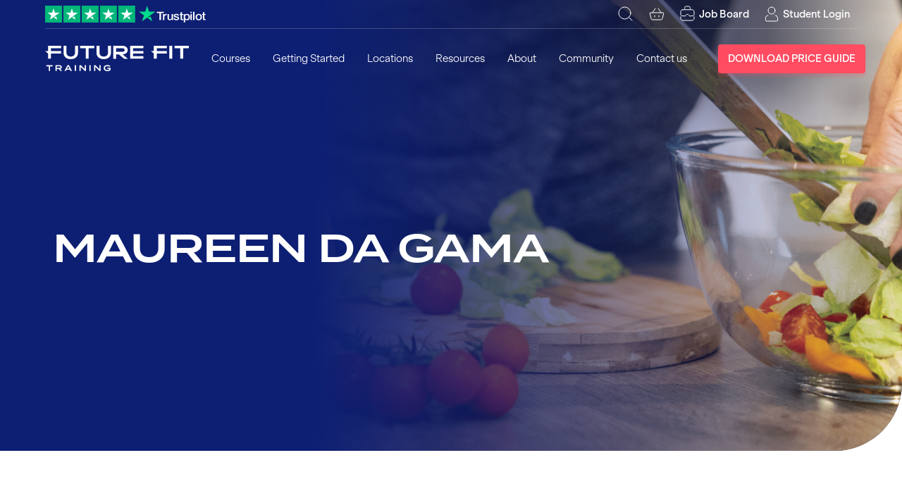

--- FILE ---
content_type: text/html; charset=UTF-8
request_url: https://www.futurefit.co.uk/success-stories/maureen-da-gama/
body_size: 123824
content:
<!DOCTYPE html>
<html class="no-js" lang="en-GB">
	<head>
		<meta charset="utf-8">
		<meta http-equiv="X-UA-Compatible" content="IE=edge">
		<meta name="viewport" content="width=device-width, initial-scale=1">
		<meta name='robots' content='index, follow, max-image-preview:large, max-snippet:-1, max-video-preview:-1' />
<script id="cookie-law-info-gcm-var-js">
var _ckyGcm = {"status":true,"default_settings":[{"analytics":"denied","advertisement":"denied","functional":"denied","necessary":"granted","ad_user_data":"denied","ad_personalization":"denied","regions":"All"}],"wait_for_update":2000,"url_passthrough":true,"ads_data_redaction":false}</script>
<script id="cookie-law-info-gcm-js" type="text/javascript" src="https://www.futurefit.co.uk/wp-content/plugins/cookie-law-info/lite/frontend/js/gcm.min.js"></script> <script id="cookieyes" type="text/javascript" src="https://cdn-cookieyes.com/client_data/340aa31ec167034ab22af8d8/script.js"></script>
	<!-- This site is optimized with the Yoast SEO plugin v26.7 - https://yoast.com/wordpress/plugins/seo/ -->
	<title>Maureen Da Gama - Future Fit</title>
	<meta name="description" content="Start doing a career you love! Train with a reputable provider, Maureen used Future Fit as she could work through the course at her own pace, read her story." />
	<link rel="canonical" href="https://www.futurefit.co.uk/success-stories/maureen-da-gama/" />
	<meta property="og:locale" content="en_GB" />
	<meta property="og:type" content="article" />
	<meta property="og:title" content="Maureen Da Gama - Future Fit" />
	<meta property="og:description" content="Start doing a career you love! Train with a reputable provider, Maureen used Future Fit as she could work through the course at her own pace, read her story." />
	<meta property="og:url" content="https://www.futurefit.co.uk/success-stories/maureen-da-gama/" />
	<meta property="og:site_name" content="Future Fit" />
	<meta property="article:publisher" content="https://www.facebook.com/FutureFitTrainingUK/" />
	<meta property="article:modified_time" content="2022-09-14T08:53:19+00:00" />
	<meta property="og:image" content="https://www.futurefit.co.uk/wp-content/uploads/2021/12/Nutrition-1500x730.png" />
	<meta property="og:image:width" content="1500" />
	<meta property="og:image:height" content="730" />
	<meta property="og:image:type" content="image/png" />
	<meta name="twitter:card" content="summary_large_image" />
	<meta name="twitter:site" content="@futurefit_uk" />
	<meta name="twitter:label1" content="Estimated reading time" />
	<meta name="twitter:data1" content="2 minutes" />
	<script type="application/ld+json" class="yoast-schema-graph">{"@context":"https://schema.org","@graph":[{"@type":"WebPage","@id":"https://www.futurefit.co.uk/success-stories/maureen-da-gama/","url":"https://www.futurefit.co.uk/success-stories/maureen-da-gama/","name":"Maureen Da Gama - Future Fit","isPartOf":{"@id":"https://www.futurefit.co.uk/#website"},"primaryImageOfPage":{"@id":"https://www.futurefit.co.uk/success-stories/maureen-da-gama/#primaryimage"},"image":{"@id":"https://www.futurefit.co.uk/success-stories/maureen-da-gama/#primaryimage"},"thumbnailUrl":"https://www.futurefit.co.uk/wp-content/uploads/2021/12/Nutrition.png","datePublished":"2021-12-06T12:58:44+00:00","dateModified":"2022-09-14T08:53:19+00:00","description":"Start doing a career you love! Train with a reputable provider, Maureen used Future Fit as she could work through the course at her own pace, read her story.","breadcrumb":{"@id":"https://www.futurefit.co.uk/success-stories/maureen-da-gama/#breadcrumb"},"inLanguage":"en-GB","potentialAction":[{"@type":"ReadAction","target":["https://www.futurefit.co.uk/success-stories/maureen-da-gama/"]}]},{"@type":"ImageObject","inLanguage":"en-GB","@id":"https://www.futurefit.co.uk/success-stories/maureen-da-gama/#primaryimage","url":"https://www.futurefit.co.uk/wp-content/uploads/2021/12/Nutrition.png","contentUrl":"https://www.futurefit.co.uk/wp-content/uploads/2021/12/Nutrition.png","width":2001,"height":974,"caption":"nutrition adviser preparing a salad - future fit nutrition courses"},{"@type":"BreadcrumbList","@id":"https://www.futurefit.co.uk/success-stories/maureen-da-gama/#breadcrumb","itemListElement":[{"@type":"ListItem","position":1,"name":"Home","item":"https://www.futurefit.co.uk/"},{"@type":"ListItem","position":2,"name":"Maureen Da Gama"}]},{"@type":"WebSite","@id":"https://www.futurefit.co.uk/#website","url":"https://www.futurefit.co.uk/","name":"Future Fit Training","description":"Training that transforms lives","publisher":{"@id":"https://www.futurefit.co.uk/#organization"},"potentialAction":[{"@type":"SearchAction","target":{"@type":"EntryPoint","urlTemplate":"https://www.futurefit.co.uk/?s={search_term_string}"},"query-input":{"@type":"PropertyValueSpecification","valueRequired":true,"valueName":"search_term_string"}}],"inLanguage":"en-GB"},{"@type":"Organization","@id":"https://www.futurefit.co.uk/#organization","name":"Future Fit Training","url":"https://www.futurefit.co.uk/","logo":{"@type":"ImageObject","inLanguage":"en-GB","@id":"https://www.futurefit.co.uk/#/schema/logo/image/","url":"https://www.futurefit.co.uk/wp-content/uploads/2023/06/FFT_Wordmark_FutureBlue_RGB-01-1024x239-1-e1730216376357.png","contentUrl":"https://www.futurefit.co.uk/wp-content/uploads/2023/06/FFT_Wordmark_FutureBlue_RGB-01-1024x239-1-e1730216376357.png","width":512,"height":120,"caption":"Future Fit Training"},"image":{"@id":"https://www.futurefit.co.uk/#/schema/logo/image/"},"sameAs":["https://www.facebook.com/FutureFitTrainingUK/","https://x.com/futurefit_uk","https://www.linkedin.com/company/future-fit-training/"]}]}</script>
	<!-- / Yoast SEO plugin. -->


<script type='application/javascript'  id='pys-version-script'>console.log('PixelYourSite Free version 11.1.5.2');</script>
<link rel='dns-prefetch' href='//a.omappapi.com' />
<link rel="alternate" title="oEmbed (JSON)" type="application/json+oembed" href="https://www.futurefit.co.uk/wp-json/oembed/1.0/embed?url=https%3A%2F%2Fwww.futurefit.co.uk%2Fsuccess-stories%2Fmaureen-da-gama%2F" />
<link rel="alternate" title="oEmbed (XML)" type="text/xml+oembed" href="https://www.futurefit.co.uk/wp-json/oembed/1.0/embed?url=https%3A%2F%2Fwww.futurefit.co.uk%2Fsuccess-stories%2Fmaureen-da-gama%2F&#038;format=xml" />
<style id='wp-img-auto-sizes-contain-inline-css'>
img:is([sizes=auto i],[sizes^="auto," i]){contain-intrinsic-size:3000px 1500px}
/*# sourceURL=wp-img-auto-sizes-contain-inline-css */
</style>
<link rel='stylesheet' id='fft-css' href='https://www.futurefit.co.uk/wp-content/themes/fft/dist/css/main.css?ver=1764278561' media='all' />
<script id="jquery-core-js-extra">
var pysFacebookRest = {"restApiUrl":"https://www.futurefit.co.uk/wp-json/pys-facebook/v1/event","debug":""};
//# sourceURL=jquery-core-js-extra
</script>
<script src="https://www.futurefit.co.uk/wp-includes/js/jquery/jquery.min.js?ver=3.7.1" id="jquery-core-js"></script>
<script src="https://www.futurefit.co.uk/wp-content/plugins/pixelyoursite/dist/scripts/jquery.bind-first-0.2.3.min.js?ver=0.2.3" id="jquery-bind-first-js"></script>
<script src="https://www.futurefit.co.uk/wp-content/plugins/pixelyoursite/dist/scripts/js.cookie-2.1.3.min.js?ver=2.1.3" id="js-cookie-pys-js"></script>
<script src="https://www.futurefit.co.uk/wp-content/plugins/pixelyoursite/dist/scripts/tld.min.js?ver=2.3.1" id="js-tld-js"></script>
<script id="pys-js-extra">
var pysOptions = {"staticEvents":{"facebook":{"init_event":[{"delay":0,"type":"static","ajaxFire":false,"name":"PageView","pixelIds":["908430379181995"],"eventID":"e618614d-1f3a-420e-83bb-9584f2cc748b","params":{"page_title":"Maureen Da Gama","post_type":"testimonial","post_id":3574,"plugin":"PixelYourSite","user_role":"guest","event_url":"www.futurefit.co.uk/success-stories/maureen-da-gama/"},"e_id":"init_event","ids":[],"hasTimeWindow":false,"timeWindow":0,"woo_order":"","edd_order":""}]}},"dynamicEvents":[],"triggerEvents":[],"triggerEventTypes":[],"facebook":{"pixelIds":["908430379181995"],"advancedMatching":[],"advancedMatchingEnabled":false,"removeMetadata":false,"wooVariableAsSimple":false,"serverApiEnabled":true,"wooCRSendFromServer":false,"send_external_id":null,"enabled_medical":false,"do_not_track_medical_param":["event_url","post_title","page_title","landing_page","content_name","categories","category_name","tags"],"meta_ldu":false},"debug":"","siteUrl":"https://www.futurefit.co.uk","ajaxUrl":"https://www.futurefit.co.uk/wp-admin/admin-ajax.php","ajax_event":"10eb46fe5d","enable_remove_download_url_param":"1","cookie_duration":"7","last_visit_duration":"60","enable_success_send_form":"","ajaxForServerEvent":"1","ajaxForServerStaticEvent":"1","useSendBeacon":"1","send_external_id":"1","external_id_expire":"180","track_cookie_for_subdomains":"1","google_consent_mode":"1","gdpr":{"ajax_enabled":true,"all_disabled_by_api":false,"facebook_disabled_by_api":false,"analytics_disabled_by_api":false,"google_ads_disabled_by_api":false,"pinterest_disabled_by_api":false,"bing_disabled_by_api":false,"reddit_disabled_by_api":false,"externalID_disabled_by_api":false,"facebook_prior_consent_enabled":true,"analytics_prior_consent_enabled":true,"google_ads_prior_consent_enabled":null,"pinterest_prior_consent_enabled":true,"bing_prior_consent_enabled":true,"cookiebot_integration_enabled":false,"cookiebot_facebook_consent_category":"marketing","cookiebot_analytics_consent_category":"statistics","cookiebot_tiktok_consent_category":"marketing","cookiebot_google_ads_consent_category":"marketing","cookiebot_pinterest_consent_category":"marketing","cookiebot_bing_consent_category":"marketing","consent_magic_integration_enabled":false,"real_cookie_banner_integration_enabled":false,"cookie_notice_integration_enabled":false,"cookie_law_info_integration_enabled":true,"analytics_storage":{"enabled":true,"value":"granted","filter":false},"ad_storage":{"enabled":true,"value":"granted","filter":false},"ad_user_data":{"enabled":true,"value":"granted","filter":false},"ad_personalization":{"enabled":true,"value":"granted","filter":false}},"cookie":{"disabled_all_cookie":false,"disabled_start_session_cookie":false,"disabled_advanced_form_data_cookie":false,"disabled_landing_page_cookie":false,"disabled_first_visit_cookie":false,"disabled_trafficsource_cookie":false,"disabled_utmTerms_cookie":false,"disabled_utmId_cookie":false},"tracking_analytics":{"TrafficSource":"direct","TrafficLanding":"undefined","TrafficUtms":[],"TrafficUtmsId":[]},"GATags":{"ga_datalayer_type":"default","ga_datalayer_name":"dataLayerPYS"},"woo":{"enabled":false},"edd":{"enabled":false},"cache_bypass":"1768650627"};
//# sourceURL=pys-js-extra
</script>
<script src="https://www.futurefit.co.uk/wp-content/plugins/pixelyoursite/dist/scripts/public.js?ver=11.1.5.2" id="pys-js"></script>
<link rel="https://api.w.org/" href="https://www.futurefit.co.uk/wp-json/" /><link rel="alternate" title="JSON" type="application/json" href="https://www.futurefit.co.uk/wp-json/wp/v2/testimonial/3574" /><link rel='shortlink' href='https://www.futurefit.co.uk/?p=3574' />

<!--BEGIN: TRACKING CODE MANAGER (v2.5.0) BY INTELLYWP.COM IN HEAD//-->
<script>
    (function(w,d,s,l,i){w[l]=w[l]||[];w[l].push({'gtm.start':
    new Date().getTime(),event:'gtm.js'});var f=d.getElementsByTagName(s)[0],
    j=d.createElement(s),dl=l!='dataLayer'?'&l='+l:'';j.async=true;j.src=
    'https://www.googletagmanager.com/gtm.js?id='+i+dl;f.parentNode.insertBefore(j,f);
    })(window,document,'script','dataLayer','GTM-NW9RXP6');
    function gtag(){dataLayer.push(arguments);}
</script>
<!-- Event snippet for Submit lead form conversion page -->
<script>
  gtag('event', 'conversion', {'send_to': 'AW-16640716715/ydRCCNC2gMIZEKvf9P49'});
</script>
<!--END: https://wordpress.org/plugins/tracking-code-manager IN HEAD//--><link rel="icon" href="https://www.futurefit.co.uk/favicon.ico" sizes="32x32" />
<link rel="icon" href="https://www.futurefit.co.uk/wp-content/uploads/2024/12/favicon-fft.png" sizes="192x192" />
<link rel="apple-touch-icon" href="https://www.futurefit.co.uk/wp-content/uploads/2024/12/favicon-fft.png" />
<meta name="msapplication-TileImage" content="https://www.futurefit.co.uk/wp-content/uploads/2024/12/favicon-fft.png" />
		<style id="wp-custom-css">
			/* 1. Graduate stories
   ---------------------------------------------------------------- */

div.grad-points {
  margin-top: 10px;
}

.grad-points strong {
  font-family: 'TerminaDemi', sans-serif;
  font-weight: normal;
  text-transform: uppercase;
  font-size: 0.8em;
  color: var(--clr-heading);
}


/* 2. Icon animations
   ---------------------------------------------------------------- */

.icon-item {
  .icon-container {
    transition: transform 0.5s ease-out;
    transform: translateY(8px);

    svg {
      transition: transform 0.5s ease-out;
    }
  }

  &:hover {
    .icon-container {
      transform: translateY(0);

      svg {
        transform: scale(1.08);
      }
    }
  }
}



/* 10. Utility links
   ---------------------------------------------------------------- */

.card-actions a {
  color: var(--clr-brand-primary) !important;
}


/* 11. For Business CTA
   ---------------------------------------------------------------- */

#ffb-cta {
		background: var(--clr-brand-secondary);
	background-image: url(/wp-content/uploads/2025/12/FFB-CTA-Chevron-05_opac.png);
	background-position: center;
	background-size: contain;
	padding: 20px;
	margin-top: 0;
	margin-bottom: 0;
	h2{
		color: white;
		font-size: 16px;
    font-family: var(--font-body);		font-weight: 300 !important;
		.ffb-cta-title{
			font-family: var(--font-heading);
			padding-bottom: 10px;
			font-size: 1.4rem;
			font-weight: 700;
		}
	}
	.btn {
		background: white;
			margin-top: 10px;
		color: var(--clr-brand-secondary);
	}
	.text-block-heading{
		Grid-column: 1 / 7;
	}
	.text-block-content{
		Grid-column: 8 / 12;
	}
}

/* SET FOR SUCCESS */


.page-id-270218 div.theme-tertiary{
	background-color: rgba(175, 240, 117, .6)
 !important;
	.icon-text, .icon-label, h2, p{
		color: black !important;
	}
}

.page-id-270218 div.theme-tertiary{
	background-color: rgba(175, 240, 117, 1);
}

#s4s-info-block{
	background-color: rgba(175, 240, 117, 0.6) !important;
	h2, h3, p {
		color: black;
	}
	h3 {
		font-family: var(--font-display);
    font-weight: var(--font-display-weight);
    text-transform: var(--font-display-case);
    letter-spacing: var(--_tracking, var(--font-display-tracking));
    line-height: 1.2;
	}
	.btn-group a {
		background-color: black
	}
	padding-top: 40px;
	padding-bottom: 40px;
}		</style>
				<script>document.documentElement.className=document.documentElement.className.replace('no-js','has-js');</script>
	</head>
	<body class="wp-singular testimonial-template-default single single-testimonial postid-3574 wp-theme-fft has-hero has-fixed-header">

		
<!--BEGIN: TRACKING CODE MANAGER (v2.5.0) BY INTELLYWP.COM IN BODY//-->
<!-- Google Tag Manager (noscript) -->
<noscript><iframe src="https://www.googletagmanager.com/ns.html?id=GTM-NW9RXP6" height="0" width="0"></iframe></noscript>
<!-- End Google Tag Manager (noscript) -->
<!--END: https://wordpress.org/plugins/tracking-code-manager IN BODY//--><div id="mobile-navigation" class="mobile-navigation">

	<div class="mobile-navigation-inner">

		
<div class="header-utils">

	<div class="container">

					<a href="https://uk.trustpilot.com/review/www.futurefit.co.uk" target="_blank" rel="noreferrer">
				<svg aria-hidden="true" class="trustpilot-ref" width="347" height="36" viewBox="0 0 347 36" fill="none"><path d="M238.013 13H252.979V15.681H247.094V30.7519H243.858V15.681H238V13H238.013ZM251.339 17.8984H254.105V20.3789H254.158C254.249 20.0281 254.419 19.6899 254.667 19.3641C254.914 19.0384 255.215 18.7252 255.567 18.4621C255.919 18.1865 256.311 17.9736 256.741 17.7982C257.172 17.6353 257.615 17.5476 258.059 17.5476C258.398 17.5476 258.646 17.5601 258.777 17.5727C258.907 17.5852 259.037 17.6102 259.181 17.6228V20.3538C258.972 20.3163 258.763 20.2912 258.542 20.2661C258.32 20.2411 258.111 20.2286 257.902 20.2286C257.407 20.2286 256.937 20.3288 256.493 20.5167C256.05 20.7046 255.671 20.9928 255.345 21.3561C255.019 21.7319 254.758 22.1829 254.562 22.7341C254.366 23.2854 254.275 23.9118 254.275 24.6258V30.7394H251.326V17.8984L251.339 17.8984ZM272.737 30.7519H269.841V28.9605H269.789C269.423 29.6119 268.888 30.1256 268.171 30.5139C267.453 30.9023 266.723 31.1027 265.979 31.1027C264.217 31.1027 262.939 30.6893 262.156 29.8499C261.373 29.0106 260.982 27.7453 260.982 26.054V17.8984H263.93V25.7784C263.93 26.9059 264.152 27.7077 264.609 28.1712C265.052 28.6347 265.692 28.8728 266.501 28.8728C267.127 28.8728 267.636 28.7851 268.053 28.5972C268.471 28.4092 268.81 28.1712 269.058 27.858C269.319 27.5574 269.502 27.1815 269.619 26.7556C269.737 26.3296 269.789 25.8661 269.789 25.365V17.9109H272.737V30.7519ZM276.761 26.6303C276.852 27.4571 277.178 28.0334 277.739 28.3717C278.314 28.6974 278.992 28.8728 279.788 28.8728C280.062 28.8728 280.375 28.8477 280.727 28.8101C281.08 28.7726 281.419 28.6849 281.719 28.5721C282.032 28.4594 282.28 28.284 282.489 28.0585C282.684 27.833 282.776 27.5448 282.763 27.1815C282.75 26.8182 282.606 26.5175 282.345 26.292C282.084 26.054 281.758 25.8786 281.354 25.7283C280.949 25.5905 280.492 25.4652 279.971 25.365C279.449 25.2648 278.927 25.152 278.392 25.0393C277.844 24.9265 277.309 24.7762 276.8 24.6133C276.291 24.4504 275.834 24.2249 275.43 23.9368C275.025 23.6612 274.699 23.2979 274.464 22.8594C274.217 22.4209 274.099 21.8822 274.099 21.2308C274.099 20.5292 274.282 19.953 274.634 19.4769C274.986 19.0008 275.443 18.625 275.978 18.3369C276.526 18.0487 277.126 17.8483 277.792 17.723C278.457 17.6102 279.096 17.5476 279.697 17.5476C280.388 17.5476 282.054 17.6228 282.68 17.7606C283.306 17.8984 282.88 18.1239 283.389 18.4496C283.898 18.7628 284.315 19.1762 284.655 19.6773C284.994 20.1785 285.203 20.7923 285.294 21.5064H282.215C282.071 20.8299 281.758 20.3664 281.249 20.1409C280.74 19.9028 280.153 19.7901 279.501 19.7901C279.292 19.7901 279.044 19.8026 278.757 19.8402C278.47 19.8778 278.209 19.9404 277.948 20.0281C277.7 20.1158 277.492 20.2536 277.309 20.429C277.139 20.6044 277.048 20.8299 277.048 21.118C277.048 21.4688 277.178 21.7444 277.426 21.9574C277.674 22.1704 278 22.3458 278.405 22.4961C278.809 22.6339 279.266 22.7592 279.788 22.8594C280.31 22.9596 280.845 23.0724 281.393 23.1851C281.928 23.2979 282.45 23.4482 282.972 23.6111C283.493 23.7739 283.95 23.9994 284.355 24.2876C284.759 24.5757 285.085 24.9265 285.333 25.3525C285.581 25.7784 285.712 26.3171 285.712 26.9435C285.712 27.7077 285.529 28.3466 285.164 28.8853C284.798 29.4115 284.328 29.8499 283.754 30.1757C283.18 30.5014 282.528 30.7519 281.823 30.9023C281.119 31.0526 280.414 31.1278 279.723 31.1278C278.875 31.1278 278.092 31.0401 277.374 30.8522C276.656 30.6643 276.03 30.3886 275.508 30.0253C274.986 29.6495 274.569 29.186 274.269 28.6347C273.969 28.0835 273.812 27.4195 273.786 26.6553H276.761V26.6303ZM286.494 17.8984H288.726V14.0398H291.674V17.8984H294.336V20.0156H291.674V26.8808C291.674 27.1815 291.687 27.4321 291.713 27.6576C291.74 27.8705 291.805 28.0585 291.896 28.2088C291.987 28.3591 292.131 28.4719 292.327 28.5471C292.522 28.6222 292.77 28.6598 293.11 28.6598C293.318 28.6598 293.527 28.6598 293.736 28.6473C293.945 28.6347 294.153 28.6097 294.362 28.5596V30.7519C294.036 30.7895 293.71 30.8146 293.41 30.8522C293.096 30.8898 292.783 30.9023 292.457 30.9023C291.674 30.9023 291.048 30.8271 290.578 30.6893C290.109 30.5515 289.73 30.3385 289.469 30.0629C289.195 29.7873 289.026 29.4491 288.921 29.0356C288.83 28.6222 288.765 28.1462 288.752 27.62V20.0406H286.52V17.8984H286.494ZM295.424 17.8984H298.216V19.6398H298.268C298.686 18.8881 299.26 18.3619 300.003 18.0362C300.747 17.7105 301.543 17.5476 302.417 17.5476C303.474 17.5476 304.387 17.723 305.17 18.0863C305.953 18.4371 306.605 18.9257 307.127 19.5521C307.649 20.1785 308.028 20.9051 308.289 21.7319C308.55 22.5587 308.68 23.4482 308.68 24.3878C308.68 25.2522 308.563 26.0916 308.328 26.8934C308.093 27.7077 307.741 28.4218 307.271 29.0482C306.801 29.6746 306.201 30.1631 305.47 30.539C304.74 30.9148 303.892 31.1027 302.9 31.1027C302.469 31.1027 302.039 31.0651 301.608 30.99C301.178 30.9148 300.76 30.7895 300.369 30.6267C299.977 30.4638 299.599 30.2508 299.273 29.9878C298.933 29.7247 298.659 29.424 298.425 29.0857H298.372V35.5H295.424V17.8984ZM305.731 24.3377C305.731 23.7614 305.653 23.1977 305.496 22.6464C305.34 22.0952 305.105 21.6192 304.792 21.1932C304.479 20.7673 304.087 20.429 303.631 20.1785C303.161 19.9279 302.626 19.7901 302.026 19.7901C300.786 19.7901 299.847 20.2035 299.22 21.0303C298.594 21.8572 298.281 22.9596 298.281 24.3377C298.281 24.9891 298.359 25.5905 298.529 26.1417C298.699 26.6929 298.933 27.169 299.273 27.5699C299.599 27.9708 299.99 28.284 300.447 28.5095C300.904 28.7475 301.439 28.8602 302.039 28.8602C302.717 28.8602 303.278 28.7224 303.748 28.4594C304.218 28.1963 304.596 27.8455 304.896 27.4321C305.196 27.0061 305.418 26.5301 305.549 25.9914C305.666 25.4527 305.731 24.9015 305.731 24.3377ZM309.937 13H312.886V15.681H309.937V13ZM309.937 17.8984H312.886V30.7519H309.937V17.8984ZM315.522 13H318.47V30.7519H315.522V13ZM327.512 31.1027C326.443 31.1027 325.49 30.9273 324.655 30.5891C323.82 30.2508 323.115 29.7748 322.528 29.186C321.954 28.5846 321.511 27.8705 321.21 27.0437C320.91 26.2169 320.754 25.3023 320.754 24.3126C320.754 23.3355 320.91 22.4335 321.21 21.6066C321.511 20.7798 321.954 20.0657 322.528 19.4644C323.102 18.863 323.82 18.3995 324.655 18.0612C325.49 17.723 326.443 17.5476 327.512 17.5476C328.582 17.5476 329.535 17.723 330.37 18.0612C331.205 18.3995 331.91 18.8756 332.497 19.4644C333.071 20.0657 333.514 20.7798 333.814 21.6066C334.115 22.4335 334.271 23.3355 334.271 24.3126C334.271 25.3023 334.115 26.2169 333.814 27.0437C333.514 27.8705 333.071 28.5846 332.497 29.186C331.923 29.7873 331.205 30.2508 330.37 30.5891C329.535 30.9273 328.582 31.1027 327.512 31.1027ZM327.512 28.8602C328.165 28.8602 328.739 28.7224 329.222 28.4594C329.704 28.1963 330.096 27.8455 330.409 27.4195C330.722 26.9936 330.944 26.505 331.101 25.9663C331.244 25.4276 331.322 24.8764 331.322 24.3126C331.322 23.7614 331.244 23.2227 331.101 22.6715C330.957 22.1203 330.722 21.6442 330.409 21.2183C330.096 20.7923 329.704 20.4541 329.222 20.191C328.739 19.9279 328.165 19.7901 327.512 19.7901C326.86 19.7901 326.286 19.9279 325.803 20.191C325.32 20.4541 324.929 20.8048 324.616 21.2183C324.303 21.6442 324.081 22.1203 323.924 22.6715C323.781 23.2227 323.703 23.7614 323.703 24.3126C323.703 24.8764 323.781 25.4276 323.924 25.9663C324.068 26.505 324.303 26.9936 324.616 27.4195C324.929 27.8455 325.32 28.1963 325.803 28.4594C326.286 28.735 326.86 28.8602 327.512 28.8602ZM334.132 17.8984H336.363V14.0398H339.312V17.8984H341.974V20.0156H339.312V26.8808C339.312 27.1815 339.325 27.4321 339.351 27.6576C339.377 27.8705 339.443 28.0585 339.534 28.2088C339.625 28.3591 339.769 28.4719 339.965 28.5471C340.16 28.6222 340.408 28.6598 340.747 28.6598C340.956 28.6598 341.165 28.6598 341.374 28.6473C341.582 28.6347 341.791 28.6097 342 28.5596V30.7519C341.674 30.7895 341.348 30.8146 341.048 30.8522C340.734 30.8898 340.421 30.9023 340.095 30.9023C339.312 30.9023 338.686 30.8271 338.216 30.6893C337.746 30.5515 337.368 30.3385 337.107 30.0629C336.833 29.7873 336.664 29.4491 336.559 29.0356C336.468 28.6222 336.403 28.1462 336.39 27.62V20.0406H334.158V17.8984L334.132 17.8984Z" fill="currentColor"/><path d="M235.003 12.8555H221.637L217.508 0.205566L213.367 12.8555L200 12.8426L210.825 20.6687L206.683 33.3057L217.508 25.4926L228.32 33.3057L224.191 20.6687L235.003 12.8555V12.8555Z" fill="#04DA8D"/><path d="M225.12 23.5297L224.191 20.6687L217.508 25.4926L225.12 23.5297Z" fill="#005128"/><rect width="36" height="36" fill="#00B67A"/><path d="M30.7226 15.1473L10.1371 30.0867L13.1409 20.8536L5.27783 15.1473H14.997L18.0002 5.91357L21.0034 15.1473H30.7226V15.1473ZM18.001 24.381L23.6229 23.1996L25.8628 30.0867L18.001 24.381Z" fill="white"/><rect width="36" height="36" transform="translate(39)" fill="#00B67A"/><path d="M69.7221 15.1473L49.1366 30.0867L52.1405 20.8536L44.2773 15.1473H53.9965L56.9997 5.91357L60.0029 15.1473H69.7221V15.1473ZM57.0005 24.381L62.6224 23.1996L64.8623 30.0867L57.0005 24.381Z" fill="white"/><rect width="36" height="36" transform="translate(78)" fill="#00B67A"/><path d="M108.723 15.1473L88.1371 30.0867L91.1409 20.8536L83.2778 15.1473H92.997L96.0002 5.91357L99.0034 15.1473H108.723V15.1473ZM96.001 24.381L101.623 23.1996L103.863 30.0867L96.001 24.381Z" fill="white"/><rect width="36" height="36" transform="translate(117)" fill="#00B67A"/><path d="M147.723 15.1473L127.137 30.0867L130.141 20.8536L122.278 15.1473H131.997L135 5.91357L138.003 15.1473H147.723V15.1473ZM135.001 24.381L140.623 23.1996L142.863 30.0867L135.001 24.381Z" fill="white"/><rect width="36" height="36" transform="translate(156)" fill="#00B67A"/><path d="M186.723 15.1473L166.137 30.0867L169.141 20.8536L161.278 15.1473H170.997L174 5.91357L177.003 15.1473H186.723V15.1473ZM174.001 24.381L179.623 23.1996L181.863 30.0867L174.001 24.381Z" fill="white"/></svg>			</a>
		
		<div class="header-utils-icons">
			<button aria-label="Search" aria-controls="mobile-navigation-search-bar">
				<svg width="24" height="24" viewBox="0 0 24 24" fill="none" stroke="currentColor" stroke-width="1" stroke-linecap="round" stroke-linejoin="round" class="ai ai-Search"><path d="M21 21l-4.486-4.494M19 10.5a8.5 8.5 0 1 1-17 0 8.5 8.5 0 0 1 17 0z"/></svg>
			</button>
							<button aria-label="Cart" aria-controls="mobile-navigation-fft-cart" data-cart-count="0">
					<svg width="24" height="24" viewBox="0 0 24 24" fill="none" stroke="currentColor" stroke-width="1" stroke-linecap="round" stroke-linejoin="round" class="ai ai-Basket"><path d="M2.31 11.242A1 1 0 0 1 3.28 10h17.44a1 1 0 0 1 .97 1.242l-1.811 7.243A2 2 0 0 1 17.939 20H6.061a2 2 0 0 1-1.94-1.515L2.31 11.243z"/><path d="M9 14v2"/><path d="M15 14v2"/><path d="M6 10l4-6"/><path d="M18 10l-4-6"/></svg>
				</button>
										<a href="https://jobs.futurefit.co.uk" target="_blank" rel="noreferral">
					<svg width="24" height="24" viewBox="0 0 24 24" fill="none" stroke="currentColor" stroke-width="1" stroke-linecap="round" stroke-linejoin="round" class="ai ai-Briefcase"><path d="M2 15.7619V18.1429C2 19.7208 3.27599 21 4.85 21H18.15C19.724 21 21 19.7208 21 18.1429V15.7619M7.7 4.33333V2.90476C7.7 1.85279 8.55066 1 9.6 1H13.4C14.4493 1 15.3 1.85279 15.3 2.90476V4.33333M4.85 5.7619H18.15C19.724 5.7619 21 7.04109 21 8.61905V12.6095C21 13.5881 20.2603 14.4075 19.2891 14.5049L14.738 14.761C14.2429 14.7888 13.8027 14.4473 13.7055 13.9598C13.5279 13.0694 12.7481 12.4286 11.8424 12.4286H11.1576C10.2519 12.4286 9.47215 13.0694 9.29452 13.9598C9.19727 14.4473 8.75709 14.7888 8.26195 14.761L3.71094 14.5049C2.73966 14.4075 2 13.5881 2 12.6095V8.61905C2 7.04109 3.27599 5.7619 4.85 5.7619Z"/></svg>
					<span>Job Board</span>
				</a>
										<button aria-label="Login" aria-controls="mobile-navigation-fft-login-links">
					<svg width="24" height="24" viewBox="0 0 24 24" fill="none" stroke="currentColor" stroke-width="1" stroke-linecap="round" stroke-linejoin="round" class="ai ai-Person"><circle cx="12" cy="7" r="5"/><path d="M17 14h.352a3 3 0 0 1 2.976 2.628l.391 3.124A2 2 0 0 1 18.734 22H5.266a2 2 0 0 1-1.985-2.248l.39-3.124A3 3 0 0 1 6.649 14H7"/></svg>
					<span>Student Login</span>
				</button>
					</div>
	</div>

	<div class="header-utils-tray theme-base-shade">
		<div class="container container-narrower">
			<div id="mobile-navigation-search-bar" class="search-bar">
				<form role="search" method="get" class="search-form" action="https://www.futurefit.co.uk">
	<label>
		<span>What are you looking for?</span>
		<input type="search" class="search-field" placeholder="E.g. Personal training" value="" name="s">
	</label>
	<input type="submit" class="sr-only search-submit" value="Submit">
</form>			</div>
							<div id="mobile-navigation-fft-cart" class="ff-cart" data-cart>
					
	<div class="alert alert-info">Your basket is currently empty</div>

				</div>
						<div id="mobile-navigation-fft-login-links" class="ff-login-links">
				
	<div>
		<span>Flex</span>
		<p>Login to Flex to access your training, schedule your courses and get support.</p>
					<a href="https://flex.futurefit.co.uk/login" class="btn btn-primary" target="_blank" rel="noreferrer">Login</a>
			</div>


	<div>
		<span>Pro Zone</span>
		<p>Login to Future Fit's online CPD training platform for the serious on the go fitness professional.</p>
					<a href="https://prozone.futurefit.co.uk" class="btn btn-primary" target="_blank" rel="noreferrer">Login</a>
			</div>

			</div>
		</div>
	</div>

</div><nav><ul class="mobile-navigation-items"><li class=" menu-item menu-item-type-post_type menu-item-object-page menu-item-has-children"><a href="https://www.futurefit.co.uk/courses/"><span>Courses</span><svg width="20" height="20" viewBox="0 0 20 20" fill="none" xmlns="http://www.w3.org/2000/svg"><path d="M14.7071 9.29289C15.0976 9.68342 15.0976 10.3166 14.7071 10.7071L6.70711 18.7071C6.31658 19.0976 5.68342 19.0976 5.29289 18.7071C4.90237 18.3166 4.90237 17.6834 5.29289 17.2929L12.5858 10L5.2929 2.70711C4.90237 2.31658 4.90237 1.68342 5.2929 1.29289C5.68342 0.902369 6.31659 0.902369 6.70711 1.29289L14.7071 9.29289Z" fill="currentColor" /></svg></a><ul><li><button class="back">&larr; Back</button></li><li class="menu-item-title"><h2><a href="https://www.futurefit.co.uk/courses/">Courses</a></h2></li><li class=" menu-item menu-item-type-taxonomy menu-item-object-course-cat menu-item-has-children"><a href="https://www.futurefit.co.uk/personal-training-courses/"><span>Personal Training</span><svg width="20" height="20" viewBox="0 0 20 20" fill="none" xmlns="http://www.w3.org/2000/svg"><path d="M14.7071 9.29289C15.0976 9.68342 15.0976 10.3166 14.7071 10.7071L6.70711 18.7071C6.31658 19.0976 5.68342 19.0976 5.29289 18.7071C4.90237 18.3166 4.90237 17.6834 5.29289 17.2929L12.5858 10L5.2929 2.70711C4.90237 2.31658 4.90237 1.68342 5.2929 1.29289C5.68342 0.902369 6.31659 0.902369 6.70711 1.29289L14.7071 9.29289Z" fill="currentColor" /></svg></a><ul><li class=" menu-item menu-item-type-post_type menu-item-object-course"><a href="https://www.futurefit.co.uk/personal-training-courses/level-5-elite-personal-trainer-course-rsph/">Level 5 Elite Personal Trainer & Nutrition Specialist</a></li>
<li class=" menu-item menu-item-type-post_type menu-item-object-course"><a href="https://www.futurefit.co.uk/personal-training-courses/level-4-elite-personal-trainer-course/">Level 4 Elite Personal Trainer</a></li>
<li class=" menu-item menu-item-type-post_type menu-item-object-course"><a href="https://www.futurefit.co.uk/personal-training-courses/level-3-personal-trainer-course/">Level 3 Personal Trainer</a></li>
<li class=" menu-item menu-item-type-post_type menu-item-object-course"><a href="https://www.futurefit.co.uk/personal-training-courses/level-2-gym-instructor-course/">Level 2 Gym Instructor</a></li>
<li class=" menu-item menu-item-type-taxonomy menu-item-object-course-cat"><a href="https://www.futurefit.co.uk/personal-training-cpd-courses/">Personal Training CPD</a></li>
	</ul>
</li>
<li class=" menu-item menu-item-type-taxonomy menu-item-object-course-cat menu-item-has-children"><a href="https://www.futurefit.co.uk/nutrition-courses/"><span>Nutrition</span><svg width="20" height="20" viewBox="0 0 20 20" fill="none" xmlns="http://www.w3.org/2000/svg"><path d="M14.7071 9.29289C15.0976 9.68342 15.0976 10.3166 14.7071 10.7071L6.70711 18.7071C6.31658 19.0976 5.68342 19.0976 5.29289 18.7071C4.90237 18.3166 4.90237 17.6834 5.29289 17.2929L12.5858 10L5.2929 2.70711C4.90237 2.31658 4.90237 1.68342 5.2929 1.29289C5.68342 0.902369 6.31659 0.902369 6.70711 1.29289L14.7071 9.29289Z" fill="currentColor" /></svg></a><ul><li class=" menu-item menu-item-type-custom menu-item-object-custom"><a href="https://www.futurefit.co.uk/nutrition-courses/access-to-he-nutritionist-and-dietitian-course-with-level-4-rsph-level-5-nutrition/"><span>Access to HE - Nutritionist and Dietitian Course with Level 4 & 5 Nutrition Specialist<span class="label">New</span></span></a></li>
<li class=" menu-item menu-item-type-post_type menu-item-object-course"><a href="https://www.futurefit.co.uk/nutrition-courses/level-5-nutrition-specialist/">Level 5 Nutrition Specialist</a></li>
<li class=" menu-item menu-item-type-post_type menu-item-object-course"><a href="https://www.futurefit.co.uk/nutrition-courses/level-4-nutrition-specialist/"><span>Level 4 Nutrition Specialist<span class="label">Recently Updated</span></span></a></li>
<li class=" menu-item menu-item-type-post_type menu-item-object-course"><a href="https://www.futurefit.co.uk/nutrition-courses/level-3-nutrition/">Level 3 Nutrition</a></li>
<li class=" menu-item menu-item-type-taxonomy menu-item-object-course-cat"><a href="https://www.futurefit.co.uk/nutrition-cpd-courses/">Nutrition CPD Courses</a></li>
	</ul>
</li>
<li class=" menu-item menu-item-type-taxonomy menu-item-object-course-cat menu-item-has-children"><a href="https://www.futurefit.co.uk/pilates-courses/"><span>Pilates</span><svg width="20" height="20" viewBox="0 0 20 20" fill="none" xmlns="http://www.w3.org/2000/svg"><path d="M14.7071 9.29289C15.0976 9.68342 15.0976 10.3166 14.7071 10.7071L6.70711 18.7071C6.31658 19.0976 5.68342 19.0976 5.29289 18.7071C4.90237 18.3166 4.90237 17.6834 5.29289 17.2929L12.5858 10L5.2929 2.70711C4.90237 2.31658 4.90237 1.68342 5.2929 1.29289C5.68342 0.902369 6.31659 0.902369 6.70711 1.29289L14.7071 9.29289Z" fill="currentColor" /></svg></a><ul><li class=" menu-item menu-item-type-post_type menu-item-object-course"><a href="https://www.futurefit.co.uk/pilates-courses/level-4-pilates-master-practitioner-course-with-reformer/"><span>Level 4 Mat & Reformer Pilates Course – Master Practitioner<span class="label">New</span></span></a></li>
<li class=" menu-item menu-item-type-post_type menu-item-object-course"><a href="https://www.futurefit.co.uk/pilates-courses/level-4-mat-pilates-instructor-training/">Level 4 Mat Pilates Instructor Training Course</a></li>
<li class=" menu-item menu-item-type-post_type menu-item-object-course"><a href="https://www.futurefit.co.uk/pilates-courses/level-3-mat-pilates-instructor-course/">Level 3 Mat Pilates Instructor</a></li>
<li class=" menu-item menu-item-type-taxonomy menu-item-object-course-cat"><a href="https://www.futurefit.co.uk/pilates-cpd-courses/">Pilates Instructor CPD Courses</a></li>
	</ul>
</li>
<li class=" menu-item menu-item-type-custom menu-item-object-custom menu-item-has-children"><a href="https://www.futurefit.co.uk/sports-massage-courses/"><span>Sports Massage</span><svg width="20" height="20" viewBox="0 0 20 20" fill="none" xmlns="http://www.w3.org/2000/svg"><path d="M14.7071 9.29289C15.0976 9.68342 15.0976 10.3166 14.7071 10.7071L6.70711 18.7071C6.31658 19.0976 5.68342 19.0976 5.29289 18.7071C4.90237 18.3166 4.90237 17.6834 5.29289 17.2929L12.5858 10L5.2929 2.70711C4.90237 2.31658 4.90237 1.68342 5.2929 1.29289C5.68342 0.902369 6.31659 0.902369 6.70711 1.29289L14.7071 9.29289Z" fill="currentColor" /></svg></a><ul><li class=" menu-item menu-item-type-custom menu-item-object-custom"><a href="https://www.futurefit.co.uk/sports-massage-courses/access-to-he-course-physiotherapy-with-level-3-level-4-sports-massage/">Access to HE - Physiotherapy with Level 3 and Level 4 Sports Massage</a></li>
<li class=" menu-item menu-item-type-custom menu-item-object-custom"><a href="https://www.futurefit.co.uk/sports-massage-courses/level-3-sports-massage-course/">Level 3 Sports Massage</a></li>
<li class=" menu-item menu-item-type-custom menu-item-object-custom"><a href="https://www.futurefit.co.uk/sports-massage-courses/level-4-sports-massage-course/">Level 4 Sports Massage Course</a></li>
	</ul>
</li>
<li class=" menu-item menu-item-type-custom menu-item-object-custom menu-item-has-children"><a href="https://www.futurefit.co.uk/strength-conditioning-courses/"><span>Strength & Conditioning</span><svg width="20" height="20" viewBox="0 0 20 20" fill="none" xmlns="http://www.w3.org/2000/svg"><path d="M14.7071 9.29289C15.0976 9.68342 15.0976 10.3166 14.7071 10.7071L6.70711 18.7071C6.31658 19.0976 5.68342 19.0976 5.29289 18.7071C4.90237 18.3166 4.90237 17.6834 5.29289 17.2929L12.5858 10L5.2929 2.70711C4.90237 2.31658 4.90237 1.68342 5.2929 1.29289C5.68342 0.902369 6.31659 0.902369 6.70711 1.29289L14.7071 9.29289Z" fill="currentColor" /></svg></a><ul><li class=" menu-item menu-item-type-custom menu-item-object-custom"><a href="https://www.futurefit.co.uk/strength-conditioning-courses/level-4-strength-conditioning/">Level 4 Strength & Conditioning Course</a></li>
	</ul>
</li>
<li class=" menu-item menu-item-type-taxonomy menu-item-object-course-cat menu-item-has-children"><a href="https://www.futurefit.co.uk/leadership-and-management/"><span><span>Leadership and Management<span class="label">New</span></span></span><svg width="20" height="20" viewBox="0 0 20 20" fill="none" xmlns="http://www.w3.org/2000/svg"><path d="M14.7071 9.29289C15.0976 9.68342 15.0976 10.3166 14.7071 10.7071L6.70711 18.7071C6.31658 19.0976 5.68342 19.0976 5.29289 18.7071C4.90237 18.3166 4.90237 17.6834 5.29289 17.2929L12.5858 10L5.2929 2.70711C4.90237 2.31658 4.90237 1.68342 5.2929 1.29289C5.68342 0.902369 6.31659 0.902369 6.70711 1.29289L14.7071 9.29289Z" fill="currentColor" /></svg></a><ul><li class=" menu-item menu-item-type-post_type menu-item-object-course"><a href="https://www.futurefit.co.uk/leadership-and-management/level-3-award-in-principles-of-management-course/"><span>Level 3 Award in Principles of Management Course<span class="label">New</span></span></a></li>
<li class=" menu-item menu-item-type-post_type menu-item-object-course"><a href="https://www.futurefit.co.uk/leadership-and-management/level-3-certificate-in-principles-of-management-and-business-course/"><span>Level 3 Certificate in Principles of Management and Business Course<span class="label">New</span></span></a></li>
<li class=" menu-item menu-item-type-post_type menu-item-object-course"><a href="https://www.futurefit.co.uk/leadership-and-management/level-3-diploma-in-principles-of-management-and-people-course/"><span>Level 3 Diploma in Principles of Management and People Course<span class="label">New</span></span></a></li>
	</ul>
</li>
<li class=" menu-item menu-item-type-custom menu-item-object-custom menu-item-has-children"><a href="https://www.futurefit.co.uk/life-coaching-courses/"><span>Life Coaching</span><svg width="20" height="20" viewBox="0 0 20 20" fill="none" xmlns="http://www.w3.org/2000/svg"><path d="M14.7071 9.29289C15.0976 9.68342 15.0976 10.3166 14.7071 10.7071L6.70711 18.7071C6.31658 19.0976 5.68342 19.0976 5.29289 18.7071C4.90237 18.3166 4.90237 17.6834 5.29289 17.2929L12.5858 10L5.2929 2.70711C4.90237 2.31658 4.90237 1.68342 5.2929 1.29289C5.68342 0.902369 6.31659 0.902369 6.70711 1.29289L14.7071 9.29289Z" fill="currentColor" /></svg></a><ul><li class=" menu-item menu-item-type-custom menu-item-object-custom"><a href="https://www.futurefit.co.uk/life-coaching-courses/level-3-life-coaching-course/">Level 3 Life Coaching</a></li>
<li class=" menu-item menu-item-type-custom menu-item-object-custom"><a href="https://www.futurefit.co.uk/life-coaching-courses/level-5-life-coaching-course/">Level 5 Life Coaching</a></li>
	</ul>
</li>
<li class=" menu-item menu-item-type-taxonomy menu-item-object-course-cat menu-item-has-children"><a href="https://www.futurefit.co.uk/health-and-wellbeing-courses/"><span>Health & Wellbeing</span><svg width="20" height="20" viewBox="0 0 20 20" fill="none" xmlns="http://www.w3.org/2000/svg"><path d="M14.7071 9.29289C15.0976 9.68342 15.0976 10.3166 14.7071 10.7071L6.70711 18.7071C6.31658 19.0976 5.68342 19.0976 5.29289 18.7071C4.90237 18.3166 4.90237 17.6834 5.29289 17.2929L12.5858 10L5.2929 2.70711C4.90237 2.31658 4.90237 1.68342 5.2929 1.29289C5.68342 0.902369 6.31659 0.902369 6.70711 1.29289L14.7071 9.29289Z" fill="currentColor" /></svg></a><ul><li class=" menu-item menu-item-type-custom menu-item-object-custom"><a href="/health-and-wellbeing-courses/">Explore Health and Wellbeing</a></li>
<li class=" menu-item menu-item-type-post_type menu-item-object-course"><a href="https://www.futurefit.co.uk/health-and-wellbeing-courses/level-2-understanding-mental-wellbeing/">Level 2 Understanding Mental Wellbeing</a></li>
<li class=" menu-item menu-item-type-post_type menu-item-object-course"><a href="https://www.futurefit.co.uk/health-and-wellbeing-courses/exercise-referral-for-health-management-course/">Exercise Referral For Health Management</a></li>
<li class=" menu-item menu-item-type-post_type menu-item-object-course"><a href="https://www.futurefit.co.uk/health-and-wellbeing-courses/level-4-low-back-pain-exercise-specialist-course/">Level 4 Low Back Pain Exercise Specialist</a></li>
<li class=" menu-item menu-item-type-post_type menu-item-object-course"><a href="https://www.futurefit.co.uk/health-and-wellbeing-courses/level-4-obesity-and-diabetes-management/">Level 4 Obesity and Diabetes Management</a></li>
<li class=" menu-item menu-item-type-post_type menu-item-object-course"><a href="https://www.futurefit.co.uk/health-and-wellbeing-courses/pre-and-postnatal-exercise/">Level 3 Prenatal and Postnatal Exercise</a></li>
<li class=" menu-item menu-item-type-post_type menu-item-object-course"><a href="https://www.futurefit.co.uk/health-and-wellbeing-courses/living-longer-better/">Living Longer Better</a></li>
<li class=" menu-item menu-item-type-post_type menu-item-object-course"><a href="https://www.futurefit.co.uk/health-and-wellbeing-courses/covid-19-rehabilitation/"><span>COVID-19 Rehabilitation<span class="label">Updated</span></span></a></li>
	</ul>
</li>
<li class=" menu-item menu-item-type-custom menu-item-object-custom menu-item-has-children"><a href="https://www.futurefit.co.uk/teaching-assessing/"><span>Teaching & Assessing</span><svg width="20" height="20" viewBox="0 0 20 20" fill="none" xmlns="http://www.w3.org/2000/svg"><path d="M14.7071 9.29289C15.0976 9.68342 15.0976 10.3166 14.7071 10.7071L6.70711 18.7071C6.31658 19.0976 5.68342 19.0976 5.29289 18.7071C4.90237 18.3166 4.90237 17.6834 5.29289 17.2929L12.5858 10L5.2929 2.70711C4.90237 2.31658 4.90237 1.68342 5.2929 1.29289C5.68342 0.902369 6.31659 0.902369 6.70711 1.29289L14.7071 9.29289Z" fill="currentColor" /></svg></a><ul><li class=" menu-item menu-item-type-custom menu-item-object-custom"><a href="https://www.futurefit.co.uk/teaching-assessing/level-3-award-in-assessing-vocational-achievement-course/">Level 3 Award in Assessing Vocational Achievement Course</a></li>
<li class=" menu-item menu-item-type-custom menu-item-object-custom"><a href="https://www.futurefit.co.uk/teaching-assessing/level-3-teaching-qualification-education-and-training-course/">Level 3 Teaching Qualification - Education & Training Course</a></li>
	</ul>
</li>
<li class=" menu-item menu-item-type-custom menu-item-object-custom"><a href="/courses/">View All Courses</a></li>
</ul>
</li>
<li class=" menu-item menu-item-type-post_type menu-item-object-page menu-item-has-children"><a href="https://www.futurefit.co.uk/getting-started/"><span>Getting Started</span><svg width="20" height="20" viewBox="0 0 20 20" fill="none" xmlns="http://www.w3.org/2000/svg"><path d="M14.7071 9.29289C15.0976 9.68342 15.0976 10.3166 14.7071 10.7071L6.70711 18.7071C6.31658 19.0976 5.68342 19.0976 5.29289 18.7071C4.90237 18.3166 4.90237 17.6834 5.29289 17.2929L12.5858 10L5.2929 2.70711C4.90237 2.31658 4.90237 1.68342 5.2929 1.29289C5.68342 0.902369 6.31659 0.902369 6.70711 1.29289L14.7071 9.29289Z" fill="currentColor" /></svg></a><ul><li><button class="back">&larr; Back</button></li><li class="menu-item-title"><h2><a href="https://www.futurefit.co.uk/getting-started/">Getting Started</a></h2></li><li class=" menu-item menu-item-type-post_type menu-item-object-page"><a href="https://www.futurefit.co.uk/become-a-personal-trainer/">How To Become a Personal Trainer</a></li>
<li class=" menu-item menu-item-type-post_type menu-item-object-page"><a href="https://www.futurefit.co.uk/become-a-nutrition-coach/">How To Become a Nutrition Coach</a></li>
<li class=" menu-item menu-item-type-post_type menu-item-object-page"><a href="https://www.futurefit.co.uk/become-a-pilates-instructor/">How To Become a Pilates Instructor</a></li>
<li class=" menu-item menu-item-type-post_type menu-item-object-page"><a href="https://www.futurefit.co.uk/getting-started/become-a-fitness-instructor/">How To Become a Fitness Instructor</a></li>
<li class=" menu-item menu-item-type-post_type menu-item-object-page"><a href="https://www.futurefit.co.uk/become-sports-massage-therapist/">How To Become a Sports Massage Therapist</a></li>
<li class=" menu-item menu-item-type-post_type menu-item-object-page"><a href="https://www.futurefit.co.uk/become-strength-conditioning-trainer/">How To Become a Strength &#038; Conditioning Trainer</a></li>
<li class=" menu-item menu-item-type-post_type menu-item-object-page"><a href="https://www.futurefit.co.uk/become-a-life-coach/">How To Become a Life Coach</a></li>
</ul>
</li>
<li class=" menu-item menu-item-type-post_type menu-item-object-page"><a href="https://www.futurefit.co.uk/about/how-our-training-works/locations/">Locations</a></li>
<li class=" menu-item menu-item-type-custom menu-item-object-custom menu-item-has-children"><a href="https://www.futurefit.co.uk/resources/"><span>Resources</span><svg width="20" height="20" viewBox="0 0 20 20" fill="none" xmlns="http://www.w3.org/2000/svg"><path d="M14.7071 9.29289C15.0976 9.68342 15.0976 10.3166 14.7071 10.7071L6.70711 18.7071C6.31658 19.0976 5.68342 19.0976 5.29289 18.7071C4.90237 18.3166 4.90237 17.6834 5.29289 17.2929L12.5858 10L5.2929 2.70711C4.90237 2.31658 4.90237 1.68342 5.2929 1.29289C5.68342 0.902369 6.31659 0.902369 6.70711 1.29289L14.7071 9.29289Z" fill="currentColor" /></svg></a><ul><li><button class="back">&larr; Back</button></li><li class="menu-item-title"><h2><a href="https://www.futurefit.co.uk/resources/">Resources</a></h2></li><li class=" menu-item menu-item-type-post_type menu-item-object-page active"><a href="https://www.futurefit.co.uk/blog/">Blog</a></li>
<li class=" menu-item menu-item-type-post_type menu-item-object-page"><a href="https://www.futurefit.co.uk/resources/">Guides & Whitepapers</a></li>
<li class=" menu-item menu-item-type-post_type menu-item-object-page"><a href="https://www.futurefit.co.uk/set-for-success/">Set For Success</a></li>
<li class=" menu-item menu-item-type-post_type menu-item-object-page"><a href="https://www.futurefit.co.uk/prozone/">ProZone</a></li>
<li class=" menu-item menu-item-type-post_type menu-item-object-page"><a href="https://www.futurefit.co.uk/faqs/">FAQs</a></li>
</ul>
</li>
<li class=" menu-item menu-item-type-post_type menu-item-object-page menu-item-has-children"><a href="https://www.futurefit.co.uk/about/"><span>About</span><svg width="20" height="20" viewBox="0 0 20 20" fill="none" xmlns="http://www.w3.org/2000/svg"><path d="M14.7071 9.29289C15.0976 9.68342 15.0976 10.3166 14.7071 10.7071L6.70711 18.7071C6.31658 19.0976 5.68342 19.0976 5.29289 18.7071C4.90237 18.3166 4.90237 17.6834 5.29289 17.2929L12.5858 10L5.2929 2.70711C4.90237 2.31658 4.90237 1.68342 5.2929 1.29289C5.68342 0.902369 6.31659 0.902369 6.70711 1.29289L14.7071 9.29289Z" fill="currentColor" /></svg></a><ul><li><button class="back">&larr; Back</button></li><li class="menu-item-title"><h2><a href="https://www.futurefit.co.uk/about/">About</a></h2></li><li class=" menu-item menu-item-type-post_type menu-item-object-page"><a href="https://www.futurefit.co.uk/future-fit-careers-page/">Careers at Future Fit</a></li>
<li class=" menu-item menu-item-type-custom menu-item-object-custom"><a href="https://futurefitforbusiness.co.uk/?utm_source=futurefit.co.uk&utm_medium=referral&utm_campaign=crosssite">Future Fit for Business</a></li>
<li class=" menu-item menu-item-type-post_type menu-item-object-page"><a href="https://www.futurefit.co.uk/about/why-future-fit/">Why Future Fit</a></li>
<li class=" menu-item menu-item-type-custom menu-item-object-custom menu-item-has-children"><a href="#"><span>Who We Help</span><svg width="20" height="20" viewBox="0 0 20 20" fill="none" xmlns="http://www.w3.org/2000/svg"><path d="M14.7071 9.29289C15.0976 9.68342 15.0976 10.3166 14.7071 10.7071L6.70711 18.7071C6.31658 19.0976 5.68342 19.0976 5.29289 18.7071C4.90237 18.3166 4.90237 17.6834 5.29289 17.2929L12.5858 10L5.2929 2.70711C4.90237 2.31658 4.90237 1.68342 5.2929 1.29289C5.68342 0.902369 6.31659 0.902369 6.70711 1.29289L14.7071 9.29289Z" fill="currentColor" /></svg></a><ul><li class=" menu-item menu-item-type-custom menu-item-object-custom"><a href="/elcas-courses/">ELCAS Courses</a></li>
<li class=" menu-item menu-item-type-post_type menu-item-object-page"><a href="https://www.futurefit.co.uk/partners/switch-the-play-partner/">Switch The Play Foundation</a></li>
<li class=" menu-item menu-item-type-post_type menu-item-object-page"><a href="https://www.futurefit.co.uk/strong-men-who-we-help/">StrongMen</a></li>
	</ul>
</li>
<li class=" menu-item menu-item-type-post_type menu-item-object-page menu-item-has-children"><a href="https://www.futurefit.co.uk/about/how-our-training-works/"><span>How Our Training Works</span><svg width="20" height="20" viewBox="0 0 20 20" fill="none" xmlns="http://www.w3.org/2000/svg"><path d="M14.7071 9.29289C15.0976 9.68342 15.0976 10.3166 14.7071 10.7071L6.70711 18.7071C6.31658 19.0976 5.68342 19.0976 5.29289 18.7071C4.90237 18.3166 4.90237 17.6834 5.29289 17.2929L12.5858 10L5.2929 2.70711C4.90237 2.31658 4.90237 1.68342 5.2929 1.29289C5.68342 0.902369 6.31659 0.902369 6.70711 1.29289L14.7071 9.29289Z" fill="currentColor" /></svg></a><ul><li class=" menu-item menu-item-type-post_type menu-item-object-page"><a href="https://www.futurefit.co.uk/about/how-our-training-works/practical-workshops/">Practical Workshops</a></li>
<li class=" menu-item menu-item-type-post_type menu-item-object-page"><a href="https://www.futurefit.co.uk/about/how-our-training-works/online-training/">Online Training</a></li>
<li class=" menu-item menu-item-type-post_type menu-item-object-page"><a href="https://www.futurefit.co.uk/about/how-our-training-works/funding-and-payment-options/">Funding Your Course</a></li>
	</ul>
</li>
</ul>
</li>
<li class=" menu-item menu-item-type-post_type menu-item-object-page menu-item-has-children"><a href="https://www.futurefit.co.uk/inspiration/fit-community/"><span>Community</span><svg width="20" height="20" viewBox="0 0 20 20" fill="none" xmlns="http://www.w3.org/2000/svg"><path d="M14.7071 9.29289C15.0976 9.68342 15.0976 10.3166 14.7071 10.7071L6.70711 18.7071C6.31658 19.0976 5.68342 19.0976 5.29289 18.7071C4.90237 18.3166 4.90237 17.6834 5.29289 17.2929L12.5858 10L5.2929 2.70711C4.90237 2.31658 4.90237 1.68342 5.2929 1.29289C5.68342 0.902369 6.31659 0.902369 6.70711 1.29289L14.7071 9.29289Z" fill="currentColor" /></svg></a><ul><li><button class="back">&larr; Back</button></li><li class="menu-item-title"><h2><a href="https://www.futurefit.co.uk/inspiration/fit-community/">Community</a></h2></li><li class=" menu-item menu-item-type-post_type menu-item-object-page"><a href="https://www.futurefit.co.uk/partners/">Future Fit Partners</a></li>
<li class=" menu-item menu-item-type-post_type menu-item-object-page"><a href="https://www.futurefit.co.uk/inspiration/ambassadors/">Our FIT Ambassadors</a></li>
<li class=" menu-item menu-item-type-post_type menu-item-object-page"><a href="https://www.futurefit.co.uk/inspiration/fit-community-stories/">FIT Community Stories</a></li>
</ul>
</li>
<li class=" menu-item menu-item-type-post_type menu-item-object-page"><a href="https://www.futurefit.co.uk/contact-us/">Contact us</a></li>
</ul></nav><a href='https://www.futurefit.co.uk/prospectus-and-pricelist/' class='btn btn-primary'>Download Price Guide</a>
	</div>
</div>

<div class="call-to-action-scroll lg:hidden"><a href='https://www.futurefit.co.uk/prospectus-and-pricelist/' class='btn btn-primary'>Download Price Guide</a></div>
<header class="header">

	
<div class="header-utils">

	<div class="container">

					<a href="https://uk.trustpilot.com/review/www.futurefit.co.uk" target="_blank" rel="noreferrer">
				<svg aria-hidden="true" class="trustpilot-ref" width="347" height="36" viewBox="0 0 347 36" fill="none"><path d="M238.013 13H252.979V15.681H247.094V30.7519H243.858V15.681H238V13H238.013ZM251.339 17.8984H254.105V20.3789H254.158C254.249 20.0281 254.419 19.6899 254.667 19.3641C254.914 19.0384 255.215 18.7252 255.567 18.4621C255.919 18.1865 256.311 17.9736 256.741 17.7982C257.172 17.6353 257.615 17.5476 258.059 17.5476C258.398 17.5476 258.646 17.5601 258.777 17.5727C258.907 17.5852 259.037 17.6102 259.181 17.6228V20.3538C258.972 20.3163 258.763 20.2912 258.542 20.2661C258.32 20.2411 258.111 20.2286 257.902 20.2286C257.407 20.2286 256.937 20.3288 256.493 20.5167C256.05 20.7046 255.671 20.9928 255.345 21.3561C255.019 21.7319 254.758 22.1829 254.562 22.7341C254.366 23.2854 254.275 23.9118 254.275 24.6258V30.7394H251.326V17.8984L251.339 17.8984ZM272.737 30.7519H269.841V28.9605H269.789C269.423 29.6119 268.888 30.1256 268.171 30.5139C267.453 30.9023 266.723 31.1027 265.979 31.1027C264.217 31.1027 262.939 30.6893 262.156 29.8499C261.373 29.0106 260.982 27.7453 260.982 26.054V17.8984H263.93V25.7784C263.93 26.9059 264.152 27.7077 264.609 28.1712C265.052 28.6347 265.692 28.8728 266.501 28.8728C267.127 28.8728 267.636 28.7851 268.053 28.5972C268.471 28.4092 268.81 28.1712 269.058 27.858C269.319 27.5574 269.502 27.1815 269.619 26.7556C269.737 26.3296 269.789 25.8661 269.789 25.365V17.9109H272.737V30.7519ZM276.761 26.6303C276.852 27.4571 277.178 28.0334 277.739 28.3717C278.314 28.6974 278.992 28.8728 279.788 28.8728C280.062 28.8728 280.375 28.8477 280.727 28.8101C281.08 28.7726 281.419 28.6849 281.719 28.5721C282.032 28.4594 282.28 28.284 282.489 28.0585C282.684 27.833 282.776 27.5448 282.763 27.1815C282.75 26.8182 282.606 26.5175 282.345 26.292C282.084 26.054 281.758 25.8786 281.354 25.7283C280.949 25.5905 280.492 25.4652 279.971 25.365C279.449 25.2648 278.927 25.152 278.392 25.0393C277.844 24.9265 277.309 24.7762 276.8 24.6133C276.291 24.4504 275.834 24.2249 275.43 23.9368C275.025 23.6612 274.699 23.2979 274.464 22.8594C274.217 22.4209 274.099 21.8822 274.099 21.2308C274.099 20.5292 274.282 19.953 274.634 19.4769C274.986 19.0008 275.443 18.625 275.978 18.3369C276.526 18.0487 277.126 17.8483 277.792 17.723C278.457 17.6102 279.096 17.5476 279.697 17.5476C280.388 17.5476 282.054 17.6228 282.68 17.7606C283.306 17.8984 282.88 18.1239 283.389 18.4496C283.898 18.7628 284.315 19.1762 284.655 19.6773C284.994 20.1785 285.203 20.7923 285.294 21.5064H282.215C282.071 20.8299 281.758 20.3664 281.249 20.1409C280.74 19.9028 280.153 19.7901 279.501 19.7901C279.292 19.7901 279.044 19.8026 278.757 19.8402C278.47 19.8778 278.209 19.9404 277.948 20.0281C277.7 20.1158 277.492 20.2536 277.309 20.429C277.139 20.6044 277.048 20.8299 277.048 21.118C277.048 21.4688 277.178 21.7444 277.426 21.9574C277.674 22.1704 278 22.3458 278.405 22.4961C278.809 22.6339 279.266 22.7592 279.788 22.8594C280.31 22.9596 280.845 23.0724 281.393 23.1851C281.928 23.2979 282.45 23.4482 282.972 23.6111C283.493 23.7739 283.95 23.9994 284.355 24.2876C284.759 24.5757 285.085 24.9265 285.333 25.3525C285.581 25.7784 285.712 26.3171 285.712 26.9435C285.712 27.7077 285.529 28.3466 285.164 28.8853C284.798 29.4115 284.328 29.8499 283.754 30.1757C283.18 30.5014 282.528 30.7519 281.823 30.9023C281.119 31.0526 280.414 31.1278 279.723 31.1278C278.875 31.1278 278.092 31.0401 277.374 30.8522C276.656 30.6643 276.03 30.3886 275.508 30.0253C274.986 29.6495 274.569 29.186 274.269 28.6347C273.969 28.0835 273.812 27.4195 273.786 26.6553H276.761V26.6303ZM286.494 17.8984H288.726V14.0398H291.674V17.8984H294.336V20.0156H291.674V26.8808C291.674 27.1815 291.687 27.4321 291.713 27.6576C291.74 27.8705 291.805 28.0585 291.896 28.2088C291.987 28.3591 292.131 28.4719 292.327 28.5471C292.522 28.6222 292.77 28.6598 293.11 28.6598C293.318 28.6598 293.527 28.6598 293.736 28.6473C293.945 28.6347 294.153 28.6097 294.362 28.5596V30.7519C294.036 30.7895 293.71 30.8146 293.41 30.8522C293.096 30.8898 292.783 30.9023 292.457 30.9023C291.674 30.9023 291.048 30.8271 290.578 30.6893C290.109 30.5515 289.73 30.3385 289.469 30.0629C289.195 29.7873 289.026 29.4491 288.921 29.0356C288.83 28.6222 288.765 28.1462 288.752 27.62V20.0406H286.52V17.8984H286.494ZM295.424 17.8984H298.216V19.6398H298.268C298.686 18.8881 299.26 18.3619 300.003 18.0362C300.747 17.7105 301.543 17.5476 302.417 17.5476C303.474 17.5476 304.387 17.723 305.17 18.0863C305.953 18.4371 306.605 18.9257 307.127 19.5521C307.649 20.1785 308.028 20.9051 308.289 21.7319C308.55 22.5587 308.68 23.4482 308.68 24.3878C308.68 25.2522 308.563 26.0916 308.328 26.8934C308.093 27.7077 307.741 28.4218 307.271 29.0482C306.801 29.6746 306.201 30.1631 305.47 30.539C304.74 30.9148 303.892 31.1027 302.9 31.1027C302.469 31.1027 302.039 31.0651 301.608 30.99C301.178 30.9148 300.76 30.7895 300.369 30.6267C299.977 30.4638 299.599 30.2508 299.273 29.9878C298.933 29.7247 298.659 29.424 298.425 29.0857H298.372V35.5H295.424V17.8984ZM305.731 24.3377C305.731 23.7614 305.653 23.1977 305.496 22.6464C305.34 22.0952 305.105 21.6192 304.792 21.1932C304.479 20.7673 304.087 20.429 303.631 20.1785C303.161 19.9279 302.626 19.7901 302.026 19.7901C300.786 19.7901 299.847 20.2035 299.22 21.0303C298.594 21.8572 298.281 22.9596 298.281 24.3377C298.281 24.9891 298.359 25.5905 298.529 26.1417C298.699 26.6929 298.933 27.169 299.273 27.5699C299.599 27.9708 299.99 28.284 300.447 28.5095C300.904 28.7475 301.439 28.8602 302.039 28.8602C302.717 28.8602 303.278 28.7224 303.748 28.4594C304.218 28.1963 304.596 27.8455 304.896 27.4321C305.196 27.0061 305.418 26.5301 305.549 25.9914C305.666 25.4527 305.731 24.9015 305.731 24.3377ZM309.937 13H312.886V15.681H309.937V13ZM309.937 17.8984H312.886V30.7519H309.937V17.8984ZM315.522 13H318.47V30.7519H315.522V13ZM327.512 31.1027C326.443 31.1027 325.49 30.9273 324.655 30.5891C323.82 30.2508 323.115 29.7748 322.528 29.186C321.954 28.5846 321.511 27.8705 321.21 27.0437C320.91 26.2169 320.754 25.3023 320.754 24.3126C320.754 23.3355 320.91 22.4335 321.21 21.6066C321.511 20.7798 321.954 20.0657 322.528 19.4644C323.102 18.863 323.82 18.3995 324.655 18.0612C325.49 17.723 326.443 17.5476 327.512 17.5476C328.582 17.5476 329.535 17.723 330.37 18.0612C331.205 18.3995 331.91 18.8756 332.497 19.4644C333.071 20.0657 333.514 20.7798 333.814 21.6066C334.115 22.4335 334.271 23.3355 334.271 24.3126C334.271 25.3023 334.115 26.2169 333.814 27.0437C333.514 27.8705 333.071 28.5846 332.497 29.186C331.923 29.7873 331.205 30.2508 330.37 30.5891C329.535 30.9273 328.582 31.1027 327.512 31.1027ZM327.512 28.8602C328.165 28.8602 328.739 28.7224 329.222 28.4594C329.704 28.1963 330.096 27.8455 330.409 27.4195C330.722 26.9936 330.944 26.505 331.101 25.9663C331.244 25.4276 331.322 24.8764 331.322 24.3126C331.322 23.7614 331.244 23.2227 331.101 22.6715C330.957 22.1203 330.722 21.6442 330.409 21.2183C330.096 20.7923 329.704 20.4541 329.222 20.191C328.739 19.9279 328.165 19.7901 327.512 19.7901C326.86 19.7901 326.286 19.9279 325.803 20.191C325.32 20.4541 324.929 20.8048 324.616 21.2183C324.303 21.6442 324.081 22.1203 323.924 22.6715C323.781 23.2227 323.703 23.7614 323.703 24.3126C323.703 24.8764 323.781 25.4276 323.924 25.9663C324.068 26.505 324.303 26.9936 324.616 27.4195C324.929 27.8455 325.32 28.1963 325.803 28.4594C326.286 28.735 326.86 28.8602 327.512 28.8602ZM334.132 17.8984H336.363V14.0398H339.312V17.8984H341.974V20.0156H339.312V26.8808C339.312 27.1815 339.325 27.4321 339.351 27.6576C339.377 27.8705 339.443 28.0585 339.534 28.2088C339.625 28.3591 339.769 28.4719 339.965 28.5471C340.16 28.6222 340.408 28.6598 340.747 28.6598C340.956 28.6598 341.165 28.6598 341.374 28.6473C341.582 28.6347 341.791 28.6097 342 28.5596V30.7519C341.674 30.7895 341.348 30.8146 341.048 30.8522C340.734 30.8898 340.421 30.9023 340.095 30.9023C339.312 30.9023 338.686 30.8271 338.216 30.6893C337.746 30.5515 337.368 30.3385 337.107 30.0629C336.833 29.7873 336.664 29.4491 336.559 29.0356C336.468 28.6222 336.403 28.1462 336.39 27.62V20.0406H334.158V17.8984L334.132 17.8984Z" fill="currentColor"/><path d="M235.003 12.8555H221.637L217.508 0.205566L213.367 12.8555L200 12.8426L210.825 20.6687L206.683 33.3057L217.508 25.4926L228.32 33.3057L224.191 20.6687L235.003 12.8555V12.8555Z" fill="#04DA8D"/><path d="M225.12 23.5297L224.191 20.6687L217.508 25.4926L225.12 23.5297Z" fill="#005128"/><rect width="36" height="36" fill="#00B67A"/><path d="M30.7226 15.1473L10.1371 30.0867L13.1409 20.8536L5.27783 15.1473H14.997L18.0002 5.91357L21.0034 15.1473H30.7226V15.1473ZM18.001 24.381L23.6229 23.1996L25.8628 30.0867L18.001 24.381Z" fill="white"/><rect width="36" height="36" transform="translate(39)" fill="#00B67A"/><path d="M69.7221 15.1473L49.1366 30.0867L52.1405 20.8536L44.2773 15.1473H53.9965L56.9997 5.91357L60.0029 15.1473H69.7221V15.1473ZM57.0005 24.381L62.6224 23.1996L64.8623 30.0867L57.0005 24.381Z" fill="white"/><rect width="36" height="36" transform="translate(78)" fill="#00B67A"/><path d="M108.723 15.1473L88.1371 30.0867L91.1409 20.8536L83.2778 15.1473H92.997L96.0002 5.91357L99.0034 15.1473H108.723V15.1473ZM96.001 24.381L101.623 23.1996L103.863 30.0867L96.001 24.381Z" fill="white"/><rect width="36" height="36" transform="translate(117)" fill="#00B67A"/><path d="M147.723 15.1473L127.137 30.0867L130.141 20.8536L122.278 15.1473H131.997L135 5.91357L138.003 15.1473H147.723V15.1473ZM135.001 24.381L140.623 23.1996L142.863 30.0867L135.001 24.381Z" fill="white"/><rect width="36" height="36" transform="translate(156)" fill="#00B67A"/><path d="M186.723 15.1473L166.137 30.0867L169.141 20.8536L161.278 15.1473H170.997L174 5.91357L177.003 15.1473H186.723V15.1473ZM174.001 24.381L179.623 23.1996L181.863 30.0867L174.001 24.381Z" fill="white"/></svg>			</a>
		
		<div class="header-utils-icons">
			<button aria-label="Search" aria-controls="header-search-bar">
				<svg width="24" height="24" viewBox="0 0 24 24" fill="none" stroke="currentColor" stroke-width="1" stroke-linecap="round" stroke-linejoin="round" class="ai ai-Search"><path d="M21 21l-4.486-4.494M19 10.5a8.5 8.5 0 1 1-17 0 8.5 8.5 0 0 1 17 0z"/></svg>
			</button>
							<button aria-label="Cart" aria-controls="header-fft-cart" data-cart-count="0">
					<svg width="24" height="24" viewBox="0 0 24 24" fill="none" stroke="currentColor" stroke-width="1" stroke-linecap="round" stroke-linejoin="round" class="ai ai-Basket"><path d="M2.31 11.242A1 1 0 0 1 3.28 10h17.44a1 1 0 0 1 .97 1.242l-1.811 7.243A2 2 0 0 1 17.939 20H6.061a2 2 0 0 1-1.94-1.515L2.31 11.243z"/><path d="M9 14v2"/><path d="M15 14v2"/><path d="M6 10l4-6"/><path d="M18 10l-4-6"/></svg>
				</button>
										<a href="https://jobs.futurefit.co.uk" target="_blank" rel="noreferral">
					<svg width="24" height="24" viewBox="0 0 24 24" fill="none" stroke="currentColor" stroke-width="1" stroke-linecap="round" stroke-linejoin="round" class="ai ai-Briefcase"><path d="M2 15.7619V18.1429C2 19.7208 3.27599 21 4.85 21H18.15C19.724 21 21 19.7208 21 18.1429V15.7619M7.7 4.33333V2.90476C7.7 1.85279 8.55066 1 9.6 1H13.4C14.4493 1 15.3 1.85279 15.3 2.90476V4.33333M4.85 5.7619H18.15C19.724 5.7619 21 7.04109 21 8.61905V12.6095C21 13.5881 20.2603 14.4075 19.2891 14.5049L14.738 14.761C14.2429 14.7888 13.8027 14.4473 13.7055 13.9598C13.5279 13.0694 12.7481 12.4286 11.8424 12.4286H11.1576C10.2519 12.4286 9.47215 13.0694 9.29452 13.9598C9.19727 14.4473 8.75709 14.7888 8.26195 14.761L3.71094 14.5049C2.73966 14.4075 2 13.5881 2 12.6095V8.61905C2 7.04109 3.27599 5.7619 4.85 5.7619Z"/></svg>
					<span>Job Board</span>
				</a>
										<button aria-label="Login" aria-controls="header-fft-login-links">
					<svg width="24" height="24" viewBox="0 0 24 24" fill="none" stroke="currentColor" stroke-width="1" stroke-linecap="round" stroke-linejoin="round" class="ai ai-Person"><circle cx="12" cy="7" r="5"/><path d="M17 14h.352a3 3 0 0 1 2.976 2.628l.391 3.124A2 2 0 0 1 18.734 22H5.266a2 2 0 0 1-1.985-2.248l.39-3.124A3 3 0 0 1 6.649 14H7"/></svg>
					<span>Student Login</span>
				</button>
					</div>
	</div>

	<div class="header-utils-tray theme-base-shade">
		<div class="container container-narrower">
			<div id="header-search-bar" class="search-bar">
				<form role="search" method="get" class="search-form" action="https://www.futurefit.co.uk">
	<label>
		<span>What are you looking for?</span>
		<input type="search" class="search-field" placeholder="E.g. Personal training" value="" name="s">
	</label>
	<input type="submit" class="sr-only search-submit" value="Submit">
</form>			</div>
							<div id="header-fft-cart" class="ff-cart" data-cart>
					
	<div class="alert alert-info">Your basket is currently empty</div>

				</div>
						<div id="header-fft-login-links" class="ff-login-links">
				
	<div>
		<span>Flex</span>
		<p>Login to Flex to access your training, schedule your courses and get support.</p>
					<a href="https://flex.futurefit.co.uk/login" class="btn btn-primary" target="_blank" rel="noreferrer">Login</a>
			</div>


	<div>
		<span>Pro Zone</span>
		<p>Login to Future Fit's online CPD training platform for the serious on the go fitness professional.</p>
					<a href="https://prozone.futurefit.co.uk" class="btn btn-primary" target="_blank" rel="noreferrer">Login</a>
			</div>

			</div>
		</div>
	</div>

</div>
	<div class="container">

		<div class="header-main">
			<a href="https://www.futurefit.co.uk" class="header-brand">
				<svg aria-hidden="true" class="logo" width="318" height="56" viewBox="0 0 318 56" fill="none"><path fill-rule="evenodd" clip-rule="evenodd" d="M170.468 0C177.438 0 182.699 3.22258 182.699 9.42343V9.43902C182.699 15.3696 177.884 18.5714 171.366 18.8417L182.974 28.5873H174.638L163.062 18.8677H157.219V28.5873H150.779V0H170.468ZM170.099 13.3841C173.511 13.3841 176.025 12.5732 176.051 9.42343C176.025 6.27882 173.511 5.46799 170.099 5.46799H157.219V13.3841H170.099Z" fill="#FF4C61"/><path d="M77.4482 0.0102539V5.47823H89.8404V28.5716H96.3637V5.47823H108.839V0.0102539H77.4482Z" fill="#FF4C61"/><path d="M72.7694 15.0889V0.015625H66.2513V14.6212C66.2513 20.3282 62.9065 23.7587 56.752 23.7587C50.5974 23.7587 47.2527 20.3386 47.2527 14.6212V0.015625H40.7294V15.0889C40.7294 23.6548 46.4009 29.4502 56.752 29.4502C67.103 29.4502 72.7694 23.6548 72.7694 15.0889Z" fill="#FF4C61"/><path d="M145.075 53.0164C143.803 54.7472 141.294 55.9998 137.835 55.9998C132.73 55.9998 129.619 53.4894 129.619 49.2428C129.619 44.9963 132.735 42.4858 137.835 42.4858C140.952 42.4858 143.185 43.6657 144.457 44.9028L142.183 46.5608C141.076 45.4693 139.783 44.9599 137.856 44.9599C134.527 44.9599 132.585 46.4153 132.585 49.2532C132.585 52.0912 134.584 53.5465 137.965 53.5465C139.871 53.5465 141.44 53.1255 142.349 52.0392V50.797H137.545V48.432H145.075V53.0164Z" fill="#FF4C61"/><path fill-rule="evenodd" clip-rule="evenodd" d="M45.9534 55.584L47.3193 52.8916H55.0268L56.3771 55.584H59.5245L52.7727 42.8496H49.589L42.8372 55.584H45.9534ZM51.1731 45.3289L53.8115 50.5266H48.5398L51.1731 45.3289Z" fill="#FF4C61"/><path d="M16.6772 45.3757H11.1044V55.5996H8.19589V45.3757H2.65421V42.8652H16.6772V45.3757Z" fill="#FF4C61"/><path fill-rule="evenodd" clip-rule="evenodd" d="M33.9257 55.5996L30.2901 51.2699H25.6885V55.5996H22.8008V42.8652H31.5834C34.6996 42.8652 37.0368 44.2998 37.0368 47.065C37.0368 49.2324 35.5981 50.5786 33.4895 51.0672L37.4159 55.5996H33.9257ZM31.3964 48.8686C32.9233 48.8686 34.0504 48.5047 34.0504 47.0858C34.0504 45.6668 32.9233 45.303 31.3964 45.303H25.6522V48.8686H31.3964Z" fill="#FF4C61"/><path d="M65.5238 55.5996V42.8652H68.4375V55.5996H65.5238Z" fill="#FF4C61"/><path d="M90.4277 55.5996V42.8652H87.6232V51.5974L79.0432 42.8652H75.9269V55.5996H78.7471V46.3945L87.8828 55.5996H90.4277Z" fill="#FF4C61"/><path d="M97.9588 55.5996V42.8652H100.867V55.5996H97.9588Z" fill="#FF4C61"/><path d="M122.852 55.5996V42.8652H120.032V51.5974L111.499 42.8652H108.382V55.5996H111.203V46.3945L120.307 55.5996H122.852Z" fill="#FF4C61"/><path d="M145.761 15.0889V0.015625H139.248V14.6212C139.248 20.3282 135.903 23.7587 129.744 23.7587C123.584 23.7587 120.244 20.3386 120.244 14.6212V0.015625H113.721V15.0889C113.721 23.6548 119.393 29.4502 129.744 29.4502C140.095 29.4502 145.761 23.6548 145.761 15.0889Z" fill="#FF4C61"/><path d="M188.049 0.0102539V28.5716H217.642V23.1036H194.53V17.0223H217.642V11.5595H194.53V5.47823H217.642V0.0102539H188.049Z" fill="#FF4C61"/><path d="M6.52329 0.0102539V11.5543H0L6.52329 17.0223V28.5716H13.0466V17.0223H35.3847V11.5595H13.0466V5.47823H35.3847V0.0102539H6.52329Z" fill="#FF4C61"/><path d="M274.752 0.0102539H281.276V28.5664H274.752V0.0102539Z" fill="#FF4C61"/><path d="M286.614 0.0102539V5.47823H299.007V28.5716H305.525V5.47823H318V0.0102539H286.614Z" fill="#FF4C61"/><path d="M240.556 11.5543V0.0102539H269.418V5.47823H247.079V11.5595H269.418V17.0223H247.079V28.5716H240.556V17.0223L234.033 11.5543H240.556Z" fill="#FF4C61"/></svg>			</a>

			<button class="mobile-navigation-toggle" aria-controls="mobile-navigation" aria-label="Toggle Menu">
	<span class="bars">
		<span class="bar"></span>
		<span class="bar"></span>
	</span>
</button><nav class="main-navigation"><div class="nav-items"><div class="nav-item has-sub-menu menu-item menu-item-type-post_type menu-item-object-page menu-item-has-children"><a href="https://www.futurefit.co.uk/courses/">Courses</a><div class="nav-item-sub-menu-wrapper theme-base-shade"><div class="nav-item-sub-menu"><div class="container container-narrow"><div class="content-grid"><div class="nav-item-sub-menu-card"><img width="900" height="506" src="https://www.futurefit.co.uk/wp-content/uploads/2021/12/FutureFitRebrand-Images-LV3PT-81-1-900x506.jpg" class="attachment-16x9-md size-16x9-md" alt="Personal training course students practical learning" decoding="async" fetchpriority="high" srcset="https://www.futurefit.co.uk/wp-content/uploads/2021/12/FutureFitRebrand-Images-LV3PT-81-1-900x506.jpg 900w, https://www.futurefit.co.uk/wp-content/uploads/2021/12/FutureFitRebrand-Images-LV3PT-81-1-400x225.jpg 400w, https://www.futurefit.co.uk/wp-content/uploads/2021/12/FutureFitRebrand-Images-LV3PT-81-1-1200x675.jpg 1200w" sizes="(max-width: 900px) 100vw, 900px" /><p>Download your course information &amp; price guide today to receive 10% off your first course!</p>
<p>(It only takes 5 seconds!)</p>
<a href="https://www.futurefit.co.uk/prospectus-and-pricelist/" class="btn btn-primary btn-spacing-x-md">Download Price Guide</a></div><div class="sub-nav-items"><div class="sub-nav-item has-sub-menu menu-item menu-item-type-taxonomy menu-item-object-course-cat menu-item-has-children"><a href="https://www.futurefit.co.uk/personal-training-courses/">Personal Training<svg width="20" height="20" viewBox="0 0 20 20" fill="none" xmlns="http://www.w3.org/2000/svg"><path d="M14.7071 9.29289C15.0976 9.68342 15.0976 10.3166 14.7071 10.7071L6.70711 18.7071C6.31658 19.0976 5.68342 19.0976 5.29289 18.7071C4.90237 18.3166 4.90237 17.6834 5.29289 17.2929L12.5858 10L5.2929 2.70711C4.90237 2.31658 4.90237 1.68342 5.2929 1.29289C5.68342 0.902369 6.31659 0.902369 6.70711 1.29289L14.7071 9.29289Z" fill="currentColor" /></svg></a><div class="sub-nav-item-sub-menu"><div class="sub-nav-item menu-item menu-item-type-post_type menu-item-object-course"><a href="https://www.futurefit.co.uk/personal-training-courses/level-5-elite-personal-trainer-course-rsph/">Level 5 Elite Personal Trainer & Nutrition Specialist</a></div><div class="sub-nav-item menu-item menu-item-type-post_type menu-item-object-course"><a href="https://www.futurefit.co.uk/personal-training-courses/level-4-elite-personal-trainer-course/">Level 4 Elite Personal Trainer</a></div><div class="sub-nav-item menu-item menu-item-type-post_type menu-item-object-course"><a href="https://www.futurefit.co.uk/personal-training-courses/level-3-personal-trainer-course/">Level 3 Personal Trainer</a></div><div class="sub-nav-item menu-item menu-item-type-post_type menu-item-object-course"><a href="https://www.futurefit.co.uk/personal-training-courses/level-2-gym-instructor-course/">Level 2 Gym Instructor</a></div><div class="sub-nav-item menu-item menu-item-type-taxonomy menu-item-object-course-cat"><a href="https://www.futurefit.co.uk/personal-training-cpd-courses/">Personal Training CPD</a></div></div></div><div class="sub-nav-item has-sub-menu menu-item menu-item-type-taxonomy menu-item-object-course-cat menu-item-has-children"><a href="https://www.futurefit.co.uk/nutrition-courses/">Nutrition<svg width="20" height="20" viewBox="0 0 20 20" fill="none" xmlns="http://www.w3.org/2000/svg"><path d="M14.7071 9.29289C15.0976 9.68342 15.0976 10.3166 14.7071 10.7071L6.70711 18.7071C6.31658 19.0976 5.68342 19.0976 5.29289 18.7071C4.90237 18.3166 4.90237 17.6834 5.29289 17.2929L12.5858 10L5.2929 2.70711C4.90237 2.31658 4.90237 1.68342 5.2929 1.29289C5.68342 0.902369 6.31659 0.902369 6.70711 1.29289L14.7071 9.29289Z" fill="currentColor" /></svg></a><div class="sub-nav-item-sub-menu"><div class="sub-nav-item menu-item menu-item-type-custom menu-item-object-custom"><a href="https://www.futurefit.co.uk/nutrition-courses/access-to-he-nutritionist-and-dietitian-course-with-level-4-rsph-level-5-nutrition/"><span>Access to HE - Nutritionist and Dietitian Course with Level 4 & 5 Nutrition Specialist<span class="label">New</span></span></a></div><div class="sub-nav-item menu-item menu-item-type-post_type menu-item-object-course"><a href="https://www.futurefit.co.uk/nutrition-courses/level-5-nutrition-specialist/">Level 5 Nutrition Specialist</a></div><div class="sub-nav-item menu-item menu-item-type-post_type menu-item-object-course"><a href="https://www.futurefit.co.uk/nutrition-courses/level-4-nutrition-specialist/"><span>Level 4 Nutrition Specialist<span class="label">Recently Updated</span></span></a></div><div class="sub-nav-item menu-item menu-item-type-post_type menu-item-object-course"><a href="https://www.futurefit.co.uk/nutrition-courses/level-3-nutrition/">Level 3 Nutrition</a></div><div class="sub-nav-item menu-item menu-item-type-taxonomy menu-item-object-course-cat"><a href="https://www.futurefit.co.uk/nutrition-cpd-courses/">Nutrition CPD Courses</a></div></div></div><div class="sub-nav-item has-sub-menu menu-item menu-item-type-taxonomy menu-item-object-course-cat menu-item-has-children"><a href="https://www.futurefit.co.uk/pilates-courses/">Pilates<svg width="20" height="20" viewBox="0 0 20 20" fill="none" xmlns="http://www.w3.org/2000/svg"><path d="M14.7071 9.29289C15.0976 9.68342 15.0976 10.3166 14.7071 10.7071L6.70711 18.7071C6.31658 19.0976 5.68342 19.0976 5.29289 18.7071C4.90237 18.3166 4.90237 17.6834 5.29289 17.2929L12.5858 10L5.2929 2.70711C4.90237 2.31658 4.90237 1.68342 5.2929 1.29289C5.68342 0.902369 6.31659 0.902369 6.70711 1.29289L14.7071 9.29289Z" fill="currentColor" /></svg></a><div class="sub-nav-item-sub-menu"><div class="sub-nav-item menu-item menu-item-type-post_type menu-item-object-course"><a href="https://www.futurefit.co.uk/pilates-courses/level-4-pilates-master-practitioner-course-with-reformer/"><span>Level 4 Mat & Reformer Pilates Course – Master Practitioner<span class="label">New</span></span></a></div><div class="sub-nav-item menu-item menu-item-type-post_type menu-item-object-course"><a href="https://www.futurefit.co.uk/pilates-courses/level-4-mat-pilates-instructor-training/">Level 4 Mat Pilates Instructor Training Course</a></div><div class="sub-nav-item menu-item menu-item-type-post_type menu-item-object-course"><a href="https://www.futurefit.co.uk/pilates-courses/level-3-mat-pilates-instructor-course/">Level 3 Mat Pilates Instructor</a></div><div class="sub-nav-item menu-item menu-item-type-taxonomy menu-item-object-course-cat"><a href="https://www.futurefit.co.uk/pilates-cpd-courses/">Pilates Instructor CPD Courses</a></div></div></div><div class="sub-nav-item has-sub-menu menu-item menu-item-type-custom menu-item-object-custom menu-item-has-children"><a href="https://www.futurefit.co.uk/sports-massage-courses/">Sports Massage<svg width="20" height="20" viewBox="0 0 20 20" fill="none" xmlns="http://www.w3.org/2000/svg"><path d="M14.7071 9.29289C15.0976 9.68342 15.0976 10.3166 14.7071 10.7071L6.70711 18.7071C6.31658 19.0976 5.68342 19.0976 5.29289 18.7071C4.90237 18.3166 4.90237 17.6834 5.29289 17.2929L12.5858 10L5.2929 2.70711C4.90237 2.31658 4.90237 1.68342 5.2929 1.29289C5.68342 0.902369 6.31659 0.902369 6.70711 1.29289L14.7071 9.29289Z" fill="currentColor" /></svg></a><div class="sub-nav-item-sub-menu"><div class="sub-nav-item menu-item menu-item-type-custom menu-item-object-custom"><a href="https://www.futurefit.co.uk/sports-massage-courses/access-to-he-course-physiotherapy-with-level-3-level-4-sports-massage/">Access to HE - Physiotherapy with Level 3 and Level 4 Sports Massage</a></div><div class="sub-nav-item menu-item menu-item-type-custom menu-item-object-custom"><a href="https://www.futurefit.co.uk/sports-massage-courses/level-3-sports-massage-course/">Level 3 Sports Massage</a></div><div class="sub-nav-item menu-item menu-item-type-custom menu-item-object-custom"><a href="https://www.futurefit.co.uk/sports-massage-courses/level-4-sports-massage-course/">Level 4 Sports Massage Course</a></div></div></div><div class="sub-nav-item has-sub-menu menu-item menu-item-type-custom menu-item-object-custom menu-item-has-children"><a href="https://www.futurefit.co.uk/strength-conditioning-courses/">Strength & Conditioning<svg width="20" height="20" viewBox="0 0 20 20" fill="none" xmlns="http://www.w3.org/2000/svg"><path d="M14.7071 9.29289C15.0976 9.68342 15.0976 10.3166 14.7071 10.7071L6.70711 18.7071C6.31658 19.0976 5.68342 19.0976 5.29289 18.7071C4.90237 18.3166 4.90237 17.6834 5.29289 17.2929L12.5858 10L5.2929 2.70711C4.90237 2.31658 4.90237 1.68342 5.2929 1.29289C5.68342 0.902369 6.31659 0.902369 6.70711 1.29289L14.7071 9.29289Z" fill="currentColor" /></svg></a><div class="sub-nav-item-sub-menu"><div class="sub-nav-item menu-item menu-item-type-custom menu-item-object-custom"><a href="https://www.futurefit.co.uk/strength-conditioning-courses/level-4-strength-conditioning/">Level 4 Strength & Conditioning Course</a></div></div></div><div class="sub-nav-item has-sub-menu menu-item menu-item-type-taxonomy menu-item-object-course-cat menu-item-has-children"><a href="https://www.futurefit.co.uk/leadership-and-management/"><span>Leadership and Management<span class="label">New</span></span><svg width="20" height="20" viewBox="0 0 20 20" fill="none" xmlns="http://www.w3.org/2000/svg"><path d="M14.7071 9.29289C15.0976 9.68342 15.0976 10.3166 14.7071 10.7071L6.70711 18.7071C6.31658 19.0976 5.68342 19.0976 5.29289 18.7071C4.90237 18.3166 4.90237 17.6834 5.29289 17.2929L12.5858 10L5.2929 2.70711C4.90237 2.31658 4.90237 1.68342 5.2929 1.29289C5.68342 0.902369 6.31659 0.902369 6.70711 1.29289L14.7071 9.29289Z" fill="currentColor" /></svg></a><div class="sub-nav-item-sub-menu"><div class="sub-nav-item menu-item menu-item-type-post_type menu-item-object-course"><a href="https://www.futurefit.co.uk/leadership-and-management/level-3-award-in-principles-of-management-course/"><span>Level 3 Award in Principles of Management Course<span class="label">New</span></span></a></div><div class="sub-nav-item menu-item menu-item-type-post_type menu-item-object-course"><a href="https://www.futurefit.co.uk/leadership-and-management/level-3-certificate-in-principles-of-management-and-business-course/"><span>Level 3 Certificate in Principles of Management and Business Course<span class="label">New</span></span></a></div><div class="sub-nav-item menu-item menu-item-type-post_type menu-item-object-course"><a href="https://www.futurefit.co.uk/leadership-and-management/level-3-diploma-in-principles-of-management-and-people-course/"><span>Level 3 Diploma in Principles of Management and People Course<span class="label">New</span></span></a></div></div></div><div class="sub-nav-item has-sub-menu menu-item menu-item-type-custom menu-item-object-custom menu-item-has-children"><a href="https://www.futurefit.co.uk/life-coaching-courses/">Life Coaching<svg width="20" height="20" viewBox="0 0 20 20" fill="none" xmlns="http://www.w3.org/2000/svg"><path d="M14.7071 9.29289C15.0976 9.68342 15.0976 10.3166 14.7071 10.7071L6.70711 18.7071C6.31658 19.0976 5.68342 19.0976 5.29289 18.7071C4.90237 18.3166 4.90237 17.6834 5.29289 17.2929L12.5858 10L5.2929 2.70711C4.90237 2.31658 4.90237 1.68342 5.2929 1.29289C5.68342 0.902369 6.31659 0.902369 6.70711 1.29289L14.7071 9.29289Z" fill="currentColor" /></svg></a><div class="sub-nav-item-sub-menu"><div class="sub-nav-item menu-item menu-item-type-custom menu-item-object-custom"><a href="https://www.futurefit.co.uk/life-coaching-courses/level-3-life-coaching-course/">Level 3 Life Coaching</a></div><div class="sub-nav-item menu-item menu-item-type-custom menu-item-object-custom"><a href="https://www.futurefit.co.uk/life-coaching-courses/level-5-life-coaching-course/">Level 5 Life Coaching</a></div></div></div><div class="sub-nav-item has-sub-menu menu-item menu-item-type-taxonomy menu-item-object-course-cat menu-item-has-children"><a href="https://www.futurefit.co.uk/health-and-wellbeing-courses/">Health & Wellbeing<svg width="20" height="20" viewBox="0 0 20 20" fill="none" xmlns="http://www.w3.org/2000/svg"><path d="M14.7071 9.29289C15.0976 9.68342 15.0976 10.3166 14.7071 10.7071L6.70711 18.7071C6.31658 19.0976 5.68342 19.0976 5.29289 18.7071C4.90237 18.3166 4.90237 17.6834 5.29289 17.2929L12.5858 10L5.2929 2.70711C4.90237 2.31658 4.90237 1.68342 5.2929 1.29289C5.68342 0.902369 6.31659 0.902369 6.70711 1.29289L14.7071 9.29289Z" fill="currentColor" /></svg></a><div class="sub-nav-item-sub-menu"><div class="sub-nav-item menu-item menu-item-type-custom menu-item-object-custom"><a href="/health-and-wellbeing-courses/">Explore Health and Wellbeing</a></div><div class="sub-nav-item menu-item menu-item-type-post_type menu-item-object-course"><a href="https://www.futurefit.co.uk/health-and-wellbeing-courses/level-2-understanding-mental-wellbeing/">Level 2 Understanding Mental Wellbeing</a></div><div class="sub-nav-item menu-item menu-item-type-post_type menu-item-object-course"><a href="https://www.futurefit.co.uk/health-and-wellbeing-courses/exercise-referral-for-health-management-course/">Exercise Referral For Health Management</a></div><div class="sub-nav-item menu-item menu-item-type-post_type menu-item-object-course"><a href="https://www.futurefit.co.uk/health-and-wellbeing-courses/level-4-low-back-pain-exercise-specialist-course/">Level 4 Low Back Pain Exercise Specialist</a></div><div class="sub-nav-item menu-item menu-item-type-post_type menu-item-object-course"><a href="https://www.futurefit.co.uk/health-and-wellbeing-courses/level-4-obesity-and-diabetes-management/">Level 4 Obesity and Diabetes Management</a></div><div class="sub-nav-item menu-item menu-item-type-post_type menu-item-object-course"><a href="https://www.futurefit.co.uk/health-and-wellbeing-courses/pre-and-postnatal-exercise/">Level 3 Prenatal and Postnatal Exercise</a></div><div class="sub-nav-item menu-item menu-item-type-post_type menu-item-object-course"><a href="https://www.futurefit.co.uk/health-and-wellbeing-courses/living-longer-better/">Living Longer Better</a></div><div class="sub-nav-item menu-item menu-item-type-post_type menu-item-object-course"><a href="https://www.futurefit.co.uk/health-and-wellbeing-courses/covid-19-rehabilitation/"><span>COVID-19 Rehabilitation<span class="label">Updated</span></span></a></div></div></div><div class="sub-nav-item has-sub-menu menu-item menu-item-type-custom menu-item-object-custom menu-item-has-children"><a href="https://www.futurefit.co.uk/teaching-assessing/">Teaching & Assessing<svg width="20" height="20" viewBox="0 0 20 20" fill="none" xmlns="http://www.w3.org/2000/svg"><path d="M14.7071 9.29289C15.0976 9.68342 15.0976 10.3166 14.7071 10.7071L6.70711 18.7071C6.31658 19.0976 5.68342 19.0976 5.29289 18.7071C4.90237 18.3166 4.90237 17.6834 5.29289 17.2929L12.5858 10L5.2929 2.70711C4.90237 2.31658 4.90237 1.68342 5.2929 1.29289C5.68342 0.902369 6.31659 0.902369 6.70711 1.29289L14.7071 9.29289Z" fill="currentColor" /></svg></a><div class="sub-nav-item-sub-menu"><div class="sub-nav-item menu-item menu-item-type-custom menu-item-object-custom"><a href="https://www.futurefit.co.uk/teaching-assessing/level-3-award-in-assessing-vocational-achievement-course/">Level 3 Award in Assessing Vocational Achievement Course</a></div><div class="sub-nav-item menu-item menu-item-type-custom menu-item-object-custom"><a href="https://www.futurefit.co.uk/teaching-assessing/level-3-teaching-qualification-education-and-training-course/">Level 3 Teaching Qualification - Education & Training Course</a></div></div></div><div class="sub-nav-item menu-item menu-item-type-custom menu-item-object-custom"><a href="/courses/">View All Courses</a></div></div></div></div></div></div></div><div class="nav-item has-sub-menu menu-item menu-item-type-post_type menu-item-object-page menu-item-has-children"><a href="https://www.futurefit.co.uk/getting-started/">Getting Started</a><div class="nav-item-sub-menu-wrapper theme-base-shade"><div class="nav-item-sub-menu"><div class="container container-narrow"><div class="content-grid"><div class="nav-item-sub-menu-card"><img width="900" height="506" src="https://www.futurefit.co.uk/wp-content/uploads/2021/11/Gym-Instructor-14-900x506.jpg" class="attachment-16x9-md size-16x9-md" alt="Personal training Course Instructor tutor explaining to students" decoding="async" srcset="https://www.futurefit.co.uk/wp-content/uploads/2021/11/Gym-Instructor-14-900x506.jpg 900w, https://www.futurefit.co.uk/wp-content/uploads/2021/11/Gym-Instructor-14-400x225.jpg 400w, https://www.futurefit.co.uk/wp-content/uploads/2021/11/Gym-Instructor-14-1200x675.jpg 1200w" sizes="(max-width: 900px) 100vw, 900px" /><p>Read our guides on how to start a career in Health &amp; Fitness</p>
<a href="https://www.futurefit.co.uk/getting-started/" class="btn btn-primary btn-spacing-x-md">Getting Started</a></div><div class="sub-nav-items"><div class="sub-nav-item menu-item menu-item-type-post_type menu-item-object-page"><a href="https://www.futurefit.co.uk/become-a-personal-trainer/">How To Become a Personal Trainer</a></div><div class="sub-nav-item menu-item menu-item-type-post_type menu-item-object-page"><a href="https://www.futurefit.co.uk/become-a-nutrition-coach/">How To Become a Nutrition Coach</a></div><div class="sub-nav-item menu-item menu-item-type-post_type menu-item-object-page"><a href="https://www.futurefit.co.uk/become-a-pilates-instructor/">How To Become a Pilates Instructor</a></div><div class="sub-nav-item menu-item menu-item-type-post_type menu-item-object-page"><a href="https://www.futurefit.co.uk/getting-started/become-a-fitness-instructor/">How To Become a Fitness Instructor</a></div><div class="sub-nav-item menu-item menu-item-type-post_type menu-item-object-page"><a href="https://www.futurefit.co.uk/become-sports-massage-therapist/">How To Become a Sports Massage Therapist</a></div><div class="sub-nav-item menu-item menu-item-type-post_type menu-item-object-page"><a href="https://www.futurefit.co.uk/become-strength-conditioning-trainer/">How To Become a Strength &#038; Conditioning Trainer</a></div><div class="sub-nav-item menu-item menu-item-type-post_type menu-item-object-page"><a href="https://www.futurefit.co.uk/become-a-life-coach/">How To Become a Life Coach</a></div></div></div></div></div></div></div><div class="nav-item menu-item menu-item-type-post_type menu-item-object-page"><a href="https://www.futurefit.co.uk/about/how-our-training-works/locations/">Locations</a></div><div class="nav-item has-sub-menu menu-item menu-item-type-custom menu-item-object-custom menu-item-has-children"><a href="https://www.futurefit.co.uk/resources/">Resources</a><div class="nav-item-sub-menu-wrapper theme-base-shade"><div class="nav-item-sub-menu"><div class="container container-narrow"><div class="content-grid"><div class="nav-item-sub-menu-card"><img width="900" height="506" src="https://www.futurefit.co.uk/wp-content/uploads/2022/12/Elevate_2022_Web_-67-900x506.jpg" class="attachment-16x9-md size-16x9-md" alt="" decoding="async" srcset="https://www.futurefit.co.uk/wp-content/uploads/2022/12/Elevate_2022_Web_-67-900x506.jpg 900w, https://www.futurefit.co.uk/wp-content/uploads/2022/12/Elevate_2022_Web_-67-400x225.jpg 400w, https://www.futurefit.co.uk/wp-content/uploads/2022/12/Elevate_2022_Web_-67-1200x675.jpg 1200w" sizes="(max-width: 900px) 100vw, 900px" /><p>Find useful information in our blog, guides and whitepapers.</p>
<a href="https://www.futurefit.co.uk/blog/" class="btn btn-primary btn-spacing-x-md">Blog</a></div><div class="sub-nav-items"><div class="sub-nav-item menu-item menu-item-type-post_type menu-item-object-page active"><a href="https://www.futurefit.co.uk/blog/">Blog</a></div><div class="sub-nav-item menu-item menu-item-type-post_type menu-item-object-page"><a href="https://www.futurefit.co.uk/resources/">Guides & Whitepapers</a></div><div class="sub-nav-item menu-item menu-item-type-post_type menu-item-object-page"><a href="https://www.futurefit.co.uk/set-for-success/">Set For Success</a></div><div class="sub-nav-item menu-item menu-item-type-post_type menu-item-object-page"><a href="https://www.futurefit.co.uk/prozone/">ProZone</a></div><div class="sub-nav-item menu-item menu-item-type-post_type menu-item-object-page"><a href="https://www.futurefit.co.uk/faqs/">FAQs</a></div></div></div></div></div></div></div><div class="nav-item has-sub-menu menu-item menu-item-type-post_type menu-item-object-page menu-item-has-children"><a href="https://www.futurefit.co.uk/about/">About</a><div class="nav-item-sub-menu-wrapper theme-base-shade"><div class="nav-item-sub-menu"><div class="container container-narrow"><div class="content-grid"><div class="nav-item-sub-menu-card"><img width="900" height="506" src="https://www.futurefit.co.uk/wp-content/uploads/2021/11/Hero-5-900x506.jpg" class="attachment-16x9-md size-16x9-md" alt="" decoding="async" loading="lazy" srcset="https://www.futurefit.co.uk/wp-content/uploads/2021/11/Hero-5-900x506.jpg 900w, https://www.futurefit.co.uk/wp-content/uploads/2021/11/Hero-5-400x225.jpg 400w, https://www.futurefit.co.uk/wp-content/uploads/2021/11/Hero-5-1200x675.jpg 1200w" sizes="auto, (max-width: 900px) 100vw, 900px" /><p>We're not here to just give you any old certificate. We are the only choice for seriously ambitious health, fitness and nutrition professionals, who want to launch a successful career and make a difference in the health of the nation.</p>
<a href="https://www.futurefit.co.uk/about/why-future-fit/" class="btn btn-primary btn-spacing-x-md">Why Future Fit</a></div><div class="sub-nav-items"><div class="sub-nav-item menu-item menu-item-type-post_type menu-item-object-page"><a href="https://www.futurefit.co.uk/future-fit-careers-page/">Careers at Future Fit</a></div><div class="sub-nav-item menu-item menu-item-type-custom menu-item-object-custom"><a href="https://futurefitforbusiness.co.uk/?utm_source=futurefit.co.uk&utm_medium=referral&utm_campaign=crosssite">Future Fit for Business</a></div><div class="sub-nav-item menu-item menu-item-type-post_type menu-item-object-page"><a href="https://www.futurefit.co.uk/about/why-future-fit/">Why Future Fit</a></div><div class="sub-nav-item has-sub-menu menu-item menu-item-type-custom menu-item-object-custom menu-item-has-children"><a href="#">Who We Help<svg width="20" height="20" viewBox="0 0 20 20" fill="none" xmlns="http://www.w3.org/2000/svg"><path d="M14.7071 9.29289C15.0976 9.68342 15.0976 10.3166 14.7071 10.7071L6.70711 18.7071C6.31658 19.0976 5.68342 19.0976 5.29289 18.7071C4.90237 18.3166 4.90237 17.6834 5.29289 17.2929L12.5858 10L5.2929 2.70711C4.90237 2.31658 4.90237 1.68342 5.2929 1.29289C5.68342 0.902369 6.31659 0.902369 6.70711 1.29289L14.7071 9.29289Z" fill="currentColor" /></svg></a><div class="sub-nav-item-sub-menu"><div class="sub-nav-item menu-item menu-item-type-custom menu-item-object-custom"><a href="/elcas-courses/">ELCAS Courses</a></div><div class="sub-nav-item menu-item menu-item-type-post_type menu-item-object-page"><a href="https://www.futurefit.co.uk/partners/switch-the-play-partner/">Switch The Play Foundation</a></div><div class="sub-nav-item menu-item menu-item-type-post_type menu-item-object-page"><a href="https://www.futurefit.co.uk/strong-men-who-we-help/">StrongMen</a></div></div></div><div class="sub-nav-item has-sub-menu menu-item menu-item-type-post_type menu-item-object-page menu-item-has-children"><a href="https://www.futurefit.co.uk/about/how-our-training-works/">How Our Training Works<svg width="20" height="20" viewBox="0 0 20 20" fill="none" xmlns="http://www.w3.org/2000/svg"><path d="M14.7071 9.29289C15.0976 9.68342 15.0976 10.3166 14.7071 10.7071L6.70711 18.7071C6.31658 19.0976 5.68342 19.0976 5.29289 18.7071C4.90237 18.3166 4.90237 17.6834 5.29289 17.2929L12.5858 10L5.2929 2.70711C4.90237 2.31658 4.90237 1.68342 5.2929 1.29289C5.68342 0.902369 6.31659 0.902369 6.70711 1.29289L14.7071 9.29289Z" fill="currentColor" /></svg></a><div class="sub-nav-item-sub-menu"><div class="sub-nav-item menu-item menu-item-type-post_type menu-item-object-page"><a href="https://www.futurefit.co.uk/about/how-our-training-works/practical-workshops/">Practical Workshops</a></div><div class="sub-nav-item menu-item menu-item-type-post_type menu-item-object-page"><a href="https://www.futurefit.co.uk/about/how-our-training-works/online-training/">Online Training</a></div><div class="sub-nav-item menu-item menu-item-type-post_type menu-item-object-page"><a href="https://www.futurefit.co.uk/about/how-our-training-works/funding-and-payment-options/">Funding Your Course</a></div></div></div></div></div></div></div></div></div><div class="nav-item has-sub-menu menu-item menu-item-type-post_type menu-item-object-page menu-item-has-children"><a href="https://www.futurefit.co.uk/inspiration/fit-community/">Community</a><div class="nav-item-sub-menu-wrapper theme-base-shade"><div class="nav-item-sub-menu"><div class="container container-narrow"><div class="content-grid"><div class="nav-item-sub-menu-card"><img width="900" height="506" src="https://www.futurefit.co.uk/wp-content/uploads/2025/07/Nikki-Tyrer-for-website-900x506.jpeg" class="attachment-16x9-md size-16x9-md" alt="" decoding="async" loading="lazy" srcset="https://www.futurefit.co.uk/wp-content/uploads/2025/07/Nikki-Tyrer-for-website-900x506.jpeg 900w, https://www.futurefit.co.uk/wp-content/uploads/2025/07/Nikki-Tyrer-for-website-400x225.jpeg 400w, https://www.futurefit.co.uk/wp-content/uploads/2025/07/Nikki-Tyrer-for-website-1200x675.jpeg 1200w" sizes="auto, (max-width: 900px) 100vw, 900px" /><p>Hear from the Future Fit Graduates, Ambassadors and Partners who share our vision for health and fitness!</p>
<a href="https://www.futurefit.co.uk/inspiration/fit-community/" class="btn btn-primary btn-spacing-x-md">Meet Our Community</a></div><div class="sub-nav-items"><div class="sub-nav-item menu-item menu-item-type-post_type menu-item-object-page"><a href="https://www.futurefit.co.uk/partners/">Future Fit Partners</a></div><div class="sub-nav-item menu-item menu-item-type-post_type menu-item-object-page"><a href="https://www.futurefit.co.uk/inspiration/ambassadors/">Our FIT Ambassadors</a></div><div class="sub-nav-item menu-item menu-item-type-post_type menu-item-object-page"><a href="https://www.futurefit.co.uk/inspiration/fit-community-stories/">FIT Community Stories</a></div></div></div></div></div></div></div><div class="nav-item menu-item menu-item-type-post_type menu-item-object-page"><a href="https://www.futurefit.co.uk/contact-us/">Contact us</a></div></div><a href='https://www.futurefit.co.uk/prospectus-and-pricelist/' class='btn btn-primary'>Download Price Guide</a></nav>		</div>

	</div>

</header>
<div id="hero" class="hero">

	<div class="hero-inner">

									<img width="400" height="225" src="https://www.futurefit.co.uk/wp-content/uploads/2021/12/Nutrition-400x225.png" class="cover-image" alt="nutrition adviser preparing a salad - future fit nutrition courses" decoding="async" srcset="https://www.futurefit.co.uk/wp-content/uploads/2021/12/Nutrition-400x225.png 400w, https://www.futurefit.co.uk/wp-content/uploads/2021/12/Nutrition-900x506.png 900w, https://www.futurefit.co.uk/wp-content/uploads/2021/12/Nutrition-1200x675.png 1200w" sizes="(max-width: 400px) 100vw, 400px" />									<div class="hero-image" style="--image-position-x:right; --image-position-y:top">	
									<img width="1200" height="675" src="https://www.futurefit.co.uk/wp-content/uploads/2021/12/Nutrition-1200x675.png" class="attachment-16x9-lg size-16x9-lg" alt="nutrition adviser preparing a salad - future fit nutrition courses" decoding="async" srcset="https://www.futurefit.co.uk/wp-content/uploads/2021/12/Nutrition-1200x675.png 1200w, https://www.futurefit.co.uk/wp-content/uploads/2021/12/Nutrition-400x225.png 400w, https://www.futurefit.co.uk/wp-content/uploads/2021/12/Nutrition-900x506.png 900w" sizes="(max-width: 1200px) 100vw, 1200px" />				</div>
						
		<div class="container container-narrow">
			<div class="hero-content">
				<h1 class="hero-title">Maureen Da Gama</h1>							</div>
											</div>

	</div>

</div>
<div id="row-3574-1" class="row row-3574-1 row-text-block first-row before-text-block theme-base before-theme-base">

	
	<div class="container container-narrow">
		<div class="test">
										<div class="text-block-content prose">
					<p>I originally decided to study nutrition as I wanted to lose weight and this then developed into wanting to learn how to eat healthily in order to restore my health following an operation.</p>
				</div>
					</div>
	</div>

</div>
<div id="row-3574-2" class="row row-3574-2 row-text-block after-text-block before-accordions theme-base after-theme-base before-theme-base">

	
	<div class="container container-narrow">
		<div class="test">
							<div class="text-block-heading">
					<h2 class="section-heading">Q&A with Maureen Da Gama</h2>
				</div>
										<div class="text-block-content prose">
									</div>
					</div>
	</div>

</div>
<div id="row-3574-3" class="row row-3574-3 row-accordions after-text-block before-form theme-base after-theme-base before-theme-primary">

	<div class="container container-narrower">

		
		
			<ul class="accordion">
				
<li class="accordion-item">
	<a href="#accordion-content-row-3574-3-1" class="accordion-title" data-expand="accordion">
		<span data-accordion-title>Why the Future Fit School of Nutrition?</span>
					<svg width="40" height="40" viewBox="0 0 40 40">
				<path d="M20 29C19.7348 29 19.4804 28.8946 19.2929 28.7071L3.29289 12.7071C2.90237 12.3166 2.90237 11.6834 3.29289 11.2929C3.68342 10.9024 4.31658 10.9024 4.70711 11.2929L20 26.5858L35.2929 11.2929C35.6834 10.9024 36.3166 10.9024 36.7071 11.2929C37.0976 11.6834 37.0976 12.3166 36.7071 12.7071L20.7071 28.7071C20.5196 28.8946 20.2652 29 20 29Z" fill="currentColor" />
			</svg>
			</a>
	<div id="#accordion-content-row-3574-3-1" class="accordion-content prose" data-accordion-content>
		<p>I decided to study with Future Fit Training because their courses covered everything that I would need to know and it has been the best thing I have ever done, changing my eating habits for good. I now know that you do not need to try different diets and joining slimming clubs is not necessary.</p>
<p>The Nutrition and Weight Management course taught me to eat the correct foods and the correct portions. Once I started studying I did not want to stop and I went on to complete all of the courses and my Advanced Diploma in Nutrition and Weight Management.</p>
	</div>
</li>


<li class="accordion-item">
	<a href="#accordion-content-row-3574-3-1-2" class="accordion-title" data-expand="accordion">
		<span data-accordion-title>My current role</span>
					<svg width="40" height="40" viewBox="0 0 40 40">
				<path d="M20 29C19.7348 29 19.4804 28.8946 19.2929 28.7071L3.29289 12.7071C2.90237 12.3166 2.90237 11.6834 3.29289 11.2929C3.68342 10.9024 4.31658 10.9024 4.70711 11.2929L20 26.5858L35.2929 11.2929C35.6834 10.9024 36.3166 10.9024 36.7071 11.2929C37.0976 11.6834 37.0976 12.3166 36.7071 12.7071L20.7071 28.7071C20.5196 28.8946 20.2652 29 20 29Z" fill="currentColor" />
			</svg>
			</a>
	<div id="#accordion-content-row-3574-3-1-2" class="accordion-content prose" data-accordion-content>
		<p>Since completing my courses I have been able to help my whole family. I helped my eldest daughter lose weight after giving birth to twins and I regularly give her advice on healthy eating for her children. My son-in-law was training to run a half marathon for charity for the first time and I have been able to help him understand what and when to eat whilst training together with the benefits of doing so.</p>
<p>It has made me realise how many people do not understand what a healthy balanced diet is and I think everyone should do this course. At first I was a little apprehensive at the thought of e-learning as studying for me was going to college, reading books and taking notes but I was very surprised at how easy it all was. The e-learning was simple to understand and I could pick it up at whatever time of day suited me.</p>
	</div>
</li>


<li class="accordion-item">
	<a href="#accordion-content-row-3574-3-1-2-3" class="accordion-title" data-expand="accordion">
		<span data-accordion-title>My future</span>
					<svg width="40" height="40" viewBox="0 0 40 40">
				<path d="M20 29C19.7348 29 19.4804 28.8946 19.2929 28.7071L3.29289 12.7071C2.90237 12.3166 2.90237 11.6834 3.29289 11.2929C3.68342 10.9024 4.31658 10.9024 4.70711 11.2929L20 26.5858L35.2929 11.2929C35.6834 10.9024 36.3166 10.9024 36.7071 11.2929C37.0976 11.6834 37.0976 12.3166 36.7071 12.7071L20.7071 28.7071C20.5196 28.8946 20.2652 29 20 29Z" fill="currentColor" />
			</svg>
			</a>
	<div id="#accordion-content-row-3574-3-1-2-3" class="accordion-content prose" data-accordion-content>
		<p>Going forward, I am now advising friends on making little changes in order to having healthier eating habits.</p>
<p>I have also just launched a Nutrition Club and have a small client base. It has given me such a flexible earning opportunity which I can work around my current part time job and I can still provide childcare for my grandchildren.</p>
	</div>
</li>

			</ul>

		
		
		
	</div>

</div>
<div id="row-3574-4" class="row row-3574-4 row-form after-accordions last-row theme-primary after-theme-base row-form-content-is-standard">

	<div class="icon-bg"><svg width="41" height="40" viewBox="0 0 41 40"><path d="M10.5034 16.8304L10.5262 13.1116C10.539 11.3536 11.2489 9.66826 12.5 8.42551C13.7511 7.18277 15.4411 6.48416 17.1992 6.48304L39.5657 6.48304L39.5409 10.5117L18.9109 10.5117C18.076 10.5126 17.2736 10.8446 16.6796 11.435C16.0856 12.0253 15.7487 12.8256 15.7426 13.6605L15.7231 16.8312L10.5034 16.8304ZM18.8414 12.3349L40.8791 12.3349L41 5L17.2464 5C15.0747 5.00243 12.9873 5.86612 11.4422 7.4016C9.89712 8.93709 9.02044 11.019 9.0045 13.1906L8.98194 16.8664H0.927189L15.7036 29.3297L15.6789 33.3612H10.5184L10.5546 27.4587L8.92468 26.0843L8.86997 34.9994L17.3071 34.9994L17.3466 28.5664L5.42286 18.5089L25.4574 18.5089H39.2795L39.2551 22.491L15.6186 22.491L13.1443 20.3906H10.6043L15.0264 24.1299L40.8791 24.1299L40.9236 16.8707L17.4149 16.8707L17.4341 13.7331C17.4369 13.3422 17.5947 12.9673 17.8728 12.6909C18.151 12.4144 18.4504 12.3353 18.8414 12.3349Z" fill="currentColor"/></svg></div>
	<div class="container">

		<div class="content-grid">

							<div class="row-text">
											<h2 class="section-heading">Feeling Inspired?</h2>
										<div class="col-xs-12 col-sm-6 split_content">
<div class="vCentre ffFix" data-mh="split_content">
<div class="content inner">
<div class="rte ">
<p>Starting your health and fitness career can be easier than you think. Fill in the form to speak with one of our expert Career Advisers, who can provide friendly, no-obligation advice about your options and help you get started if you&#8217;re ready.</p>
</div>
</div>
</div>
</div>
									</div>
						
							<div class="row-form">
										
<form  id="cd-form-10887" class="cd-form" method="post" action="https://analytics-eu.clickdimensions.com/forms/h/aqnptqaWiEu0amJpqPiSlA" data-form="FFT | MAIN PRICE GUIDE DOWNLOAD | ALL">

			<div class="cd-fields">
			
					<div class="cd-field cd-field-text field-sm">
													<label for="firstname" >
																	First Name									<span class="required">*</span>															</label>
																			<input type="text" name="firstname" id="firstname" required>
												<span class="alert-error"></span>
					</div>
							
					<div class="cd-field cd-field-text field-sm">
													<label for="lastname" >
																	Last Name									<span class="required">*</span>															</label>
																			<input type="text" name="lastname" id="lastname" required>
												<span class="alert-error"></span>
					</div>
							
					<div class="cd-field cd-field-email">
													<label for="email"  class="has-tooltip">
																	<span class="tooltip-highlight">Email<span class="required">*</span></span>
									<span class="tooltip">This is how we'll send you a copy of your guide.</span>
															</label>
																			<input type="email" name="email" id="email" required>
												<span class="alert-error"></span>
					</div>
							
					<div class="cd-field cd-field-text">
													<label for="contactnumber"  class="has-tooltip">
																	<span class="tooltip-highlight">Phone Number<span class="required">*</span></span>
									<span class="tooltip">So that we can provide you with quick, easy information about your enquiry.</span>
															</label>
																			<input type="text" name="contactnumber" id="contactnumber" required>
												<span class="alert-error"></span>
					</div>
							
					<div class="cd-field cd-field-select">
													<label for="interestedin" >
																	I'm Interested In									<span class="required">*</span>															</label>
																			<div class="field-select">
								<select name="interestedin" id="interestedin" required>
									<option value="" disabled selected>Please select</option>
									<option value="0">Personal Training</option><option value="1">Nutrition</option><option value="2">Pilates</option><option value="3">Strength and Conditioning</option><option value="4">Sports Massage</option><option value="5">Life Coaching</option><option value="6">CPD &amp; Health and Wellbeing</option>								</select>
							</div>
												<span class="alert-error"></span>
					</div>
									</div>
	
	
			<input type="hidden" name="pageid" data-cd-field="pageid" value="3574">
			<input type="hidden" name="form" data-cd-field="form" value="FFT | MAIN PRICE GUIDE DOWNLOAD | ALL">
			<input type="hidden" name="sourcetracking" data-cd-field="sourcetracking" value="">
			<input type="hidden" name="entrypage" data-cd-field="entrypage" value="">
	
	<footer>
		<p>By submitting this form, you agree to our <a href="https://www.futurefit.co.uk/privacy-policy/">Privacy Policy</a> and <a href="https://www.futurefit.co.uk/terms-and-conditions/" target="_blank" rel="noopener">Terms &amp; Conditions</a>, and this may include receiving WhatsApp messages from Future Fit Training regarding your enquiry and course updates.</p>
		<button type="submit" class="button">Submit</button>
	</footer>

</form>				</div>
			
		</div>

	</div>

</div>		<footer class="footer theme-secondary">

	<div class="container">

		<div class="footer-primary lg:content-grid">

							<div class="footer-brand">
					<img width="318" height="56" src="https://www.futurefit.co.uk/wp-content/themes/fft/img/fft-logo-white.svg" alt="Future Fit Training" loading="lazy" />
				</div>
			
							<div class="footer-logos">
					<img width="300" height="300" src="https://www.futurefit.co.uk/wp-content/uploads/2024/05/9001-RGB-White-300x300.jpg" class="logo" alt="" decoding="async" loading="lazy" srcset="https://www.futurefit.co.uk/wp-content/uploads/2024/05/9001-RGB-White-300x300.jpg 300w, https://www.futurefit.co.uk/wp-content/uploads/2024/05/9001-RGB-White-400x400.jpg 400w, https://www.futurefit.co.uk/wp-content/uploads/2024/05/9001-RGB-White.jpg 500w" sizes="auto, (max-width: 300px) 100vw, 300px" /><img width="400" height="201" src="https://www.futurefit.co.uk/wp-content/uploads/2024/11/dc_badge1-1-400x201-1.png" class="logo" alt="" decoding="async" loading="lazy" /><img width="400" height="226" src="https://www.futurefit.co.uk/wp-content/uploads/2024/11/AFC-Banner-1-400x226.png" class="logo" alt="" decoding="async" loading="lazy" srcset="https://www.futurefit.co.uk/wp-content/uploads/2024/11/AFC-Banner-1-400x225.png 400w, https://www.futurefit.co.uk/wp-content/uploads/2024/11/AFC-Banner-1.png 635w" sizes="auto, (max-width: 400px) 100vw, 400px" /><img width="400" height="179" src="https://www.futurefit.co.uk/wp-content/uploads/2025/01/AELP-ProudMember-Logo-400x179.png" class="logo" alt="" decoding="async" loading="lazy" srcset="https://www.futurefit.co.uk/wp-content/uploads/2025/01/AELP-ProudMember-Logo-400x179.png 400w, https://www.futurefit.co.uk/wp-content/uploads/2025/01/AELP-ProudMember-Logo-900x404.png 900w, https://www.futurefit.co.uk/wp-content/uploads/2025/01/AELP-ProudMember-Logo-1200x538.png 1200w, https://www.futurefit.co.uk/wp-content/uploads/2025/01/AELP-ProudMember-Logo-768x345.png 768w, https://www.futurefit.co.uk/wp-content/uploads/2025/01/AELP-ProudMember-Logo-1536x689.png 1536w, https://www.futurefit.co.uk/wp-content/uploads/2025/01/AELP-ProudMember-Logo-2048x919.png 2048w" sizes="auto, (max-width: 400px) 100vw, 400px" />				</div>
			
							<div class="footer-navigation">
					<h2 class="footer-sub-heading">Useful Links</h2>
					<ul><li><a href="https://www.futurefit.co.uk/courses/">Courses</a></li>
<li><a href="https://www.futurefit.co.uk/getting-started/">Getting Started</a></li>
<li><a href="https://www.futurefit.co.uk/about/how-our-training-works/locations/">Locations</a></li>
<li><a href="https://www.futurefit.co.uk/resources/">Resources</a></li>
<li><a href="https://www.futurefit.co.uk/about/">About</a></li>
<li><a href="https://www.futurefit.co.uk/inspiration/fit-community/">Community</a></li>
<li><a href="https://www.futurefit.co.uk/contact-us/">Contact us</a></li>
</ul>				</div>
						
							<div class="footer-contact">
					<h2 class="footer-sub-heading">Talk to us</h2>
											<a href="tel:01329829444">
							<svg xmlns="http://www.w3.org/2000/svg" width="32" height="32" viewBox="0 0 24 24" fill="none" stroke="currentColor" stroke-width="2" stroke-linecap="round" stroke-linejoin="round" class="ai ai-MobileDevice"><rect x="6" y="2" width="12" height="20" rx="2"/><path d="M11.95 18h.1"/></svg>
							<span>01329 829444</span>
						</a>
																<a href="mailto:&#105;&#110;&#102;o&#64;&#102;utu&#114;efit&#46;c&#111;&#46;&#117;&#107;">
							<svg xmlns="http://www.w3.org/2000/svg" width="32" height="32" viewBox="0 0 24 24" fill="none" stroke="currentColor" stroke-width="2" stroke-linecap="round" stroke-linejoin="round" class="ai ai-Envelope"><path d="M2 6a2 2 0 0 1 2-2h16a2 2 0 0 1 2 2v12a2 2 0 0 1-2 2H4a2 2 0 0 1-2-2V6z"/><path d="M2 8l7.501 6.001a4 4 0 0 0 4.998 0L22 8"/></svg>
							<span>Email</span>
						</a>
									</div>
			
							<div class="footer-social">
					<a href="https://www.futurefit.co.uk/prospectus-and-pricelist/" class="btn btn-primary btn-lg">Download Price Guide</a>											<div>
							<h2 class="footer-sub-heading">Connect with us</h2>
							<div class="social-icons"><span itemscope itemtype="https://schema.org/Organization"><link itemprop="url" href="https://www.futurefit.co.uk"><a itemprop="sameAs" href='https://www.facebook.com/FutureFitTrainingUK/' title='Find us on Facebook' target='_blank' rel='noreferrer'><svg role="img" viewBox="0 0 24 24" xmlns="http://www.w3.org/2000/svg"><title>Facebook</title><path d="M24 12.073c0-6.627-5.373-12-12-12s-12 5.373-12 12c0 5.99 4.388 10.954 10.125 11.854v-8.385H7.078v-3.47h3.047V9.43c0-3.007 1.792-4.669 4.533-4.669 1.312 0 2.686.235 2.686.235v2.953H15.83c-1.491 0-1.956.925-1.956 1.874v2.25h3.328l-.532 3.47h-2.796v8.385C19.612 23.027 24 18.062 24 12.073z"/></svg><span class='sr-only'>@FutureFitTrainingUK</span></a><a itemprop="sameAs" href='https://twitter.com/FutureFit_UK' title='Find us on Twitter' target='_blank' rel='noreferrer'><svg aria-label="Follow us on X" role="img" viewBox="0 0 24 24" xmlns="http://www.w3.org/2000/svg"><title>X</title><path d="M18.901 1.153h3.68l-8.04 9.19L24 22.846h-7.406l-5.8-7.584-6.638 7.584H.474l8.6-9.83L0 1.154h7.594l5.243 6.932ZM17.61 20.644h2.039L6.486 3.24H4.298Z"/></svg><span class='sr-only'>@FutureFit_UK</span></a><a itemprop="sameAs" href='https://www.instagram.com/future_fit_training/' title='Find us on Instagram' target='_blank' rel='noreferrer'><svg role="img" viewBox="0 0 24 24" xmlns="http://www.w3.org/2000/svg"><title>Instagram</title><path d="M12 0C8.74 0 8.333.015 7.053.072 5.775.132 4.905.333 4.14.63c-.789.306-1.459.717-2.126 1.384S.935 3.35.63 4.14C.333 4.905.131 5.775.072 7.053.012 8.333 0 8.74 0 12s.015 3.667.072 4.947c.06 1.277.261 2.148.558 2.913.306.788.717 1.459 1.384 2.126.667.666 1.336 1.079 2.126 1.384.766.296 1.636.499 2.913.558C8.333 23.988 8.74 24 12 24s3.667-.015 4.947-.072c1.277-.06 2.148-.262 2.913-.558.788-.306 1.459-.718 2.126-1.384.666-.667 1.079-1.335 1.384-2.126.296-.765.499-1.636.558-2.913.06-1.28.072-1.687.072-4.947s-.015-3.667-.072-4.947c-.06-1.277-.262-2.149-.558-2.913-.306-.789-.718-1.459-1.384-2.126C21.319 1.347 20.651.935 19.86.63c-.765-.297-1.636-.499-2.913-.558C15.667.012 15.26 0 12 0zm0 2.16c3.203 0 3.585.016 4.85.071 1.17.055 1.805.249 2.227.415.562.217.96.477 1.382.896.419.42.679.819.896 1.381.164.422.36 1.057.413 2.227.057 1.266.07 1.646.07 4.85s-.015 3.585-.074 4.85c-.061 1.17-.256 1.805-.421 2.227-.224.562-.479.96-.899 1.382-.419.419-.824.679-1.38.896-.42.164-1.065.36-2.235.413-1.274.057-1.649.07-4.859.07-3.211 0-3.586-.015-4.859-.074-1.171-.061-1.816-.256-2.236-.421-.569-.224-.96-.479-1.379-.899-.421-.419-.69-.824-.9-1.38-.165-.42-.359-1.065-.42-2.235-.045-1.26-.061-1.649-.061-4.844 0-3.196.016-3.586.061-4.861.061-1.17.255-1.814.42-2.234.21-.57.479-.96.9-1.381.419-.419.81-.689 1.379-.898.42-.166 1.051-.361 2.221-.421 1.275-.045 1.65-.06 4.859-.06l.045.03zm0 3.678c-3.405 0-6.162 2.76-6.162 6.162 0 3.405 2.76 6.162 6.162 6.162 3.405 0 6.162-2.76 6.162-6.162 0-3.405-2.76-6.162-6.162-6.162zM12 16c-2.21 0-4-1.79-4-4s1.79-4 4-4 4 1.79 4 4-1.79 4-4 4zm7.846-10.405c0 .795-.646 1.44-1.44 1.44-.795 0-1.44-.646-1.44-1.44 0-.794.646-1.439 1.44-1.439.793-.001 1.44.645 1.44 1.439z"/></svg><span class='sr-only'>@future_fit_training</span></a><a itemprop="sameAs" href='https://www.linkedin.com/company/future-fit-training/' title='Find us on LinkedIn' target='_blank' rel='noreferrer'><svg role="img" viewBox="0 0 24 24" xmlns="http://www.w3.org/2000/svg"><title>LinkedIn</title><path d="M20.447 20.452h-3.554v-5.569c0-1.328-.027-3.037-1.852-3.037-1.853 0-2.136 1.445-2.136 2.939v5.667H9.351V9h3.414v1.561h.046c.477-.9 1.637-1.85 3.37-1.85 3.601 0 4.267 2.37 4.267 5.455v6.286zM5.337 7.433c-1.144 0-2.063-.926-2.063-2.065 0-1.138.92-2.063 2.063-2.063 1.14 0 2.064.925 2.064 2.063 0 1.139-.925 2.065-2.064 2.065zm1.782 13.019H3.555V9h3.564v11.452zM22.225 0H1.771C.792 0 0 .774 0 1.729v20.542C0 23.227.792 24 1.771 24h20.451C23.2 24 24 23.227 24 22.271V1.729C24 .774 23.2 0 22.222 0h.003z"/></svg><span class='sr-only'>@future-fit-training</span></a><a itemprop="sameAs" href='https://www.youtube.com/@FutureFitTV' title='Find us on YouTube' target='_blank' rel='noreferrer'><svg role="img" viewBox="0 0 24 24" xmlns="http://www.w3.org/2000/svg"><title>YouTube</title><path d="M23.498 6.186a3.016 3.016 0 0 0-2.122-2.136C19.505 3.545 12 3.545 12 3.545s-7.505 0-9.377.505A3.017 3.017 0 0 0 .502 6.186C0 8.07 0 12 0 12s0 3.93.502 5.814a3.016 3.016 0 0 0 2.122 2.136c1.871.505 9.376.505 9.376.505s7.505 0 9.377-.505a3.015 3.015 0 0 0 2.122-2.136C24 15.93 24 12 24 12s0-3.93-.502-5.814zM9.545 15.568V8.432L15.818 12l-6.273 3.568z"/></svg></a></span></div>						</div>
									</div>
			
		</div>

		<div class="footer-secondary md:flex md:justify-between">
			<div class="footer-legal-text">
			<p>&copy; 2026 Future Fit Training. Part of The Future Fit Group. Company No.: 04381540. Registered office: Future Fit Group c/o Azets, Carnac Place, Cams Hall Estate, Fareham, Hampshire, PO16 8UY</p>
		</div>
		<div class="menu-legal-links-container"><ul class="footer-legal-links"><li><a href="https://www.futurefit.co.uk/terms-and-conditions/">Terms &#038; Conditions</a></li>
<li><a rel="privacy-policy" href="https://www.futurefit.co.uk/privacy-policy/">Privacy Policy</a></li>
</ul></div></div>
	</div>
	
</footer>

		<script type="text/html" id="modal">
			<div id="modal" class="modal flex justify-center items-center" aria-hidden="true" tabindex="-1">
				<div class="modal-overlay" data-modal-close></div>
				<div class="modal-body">
					<div class="prose" data-modal-content></div>
					<button type="button" class="modal-close" data-modal-close>
						<svg width="20" height="20">
							<path d="M10 9.169 1.004.173a.588.588 0 1 0-.832.832l8.996 8.996-8.996 8.995a.588.588 0 1 0 .832.832L10 10.833l8.996 8.995a.588.588 0 1 0 .832-.832l-8.996-8.995 8.996-8.996a.588.588 0 1 0-.832-.832L10 9.169Z" fill="currentColor"/>
						</svg>
					</button>
				</div>
			</div>
		</script>

		<script type="speculationrules">
{"prefetch":[{"source":"document","where":{"and":[{"href_matches":"/*"},{"not":{"href_matches":["/wp-*.php","/wp-admin/*","/wp-content/uploads/*","/wp-content/*","/wp-content/plugins/*","/wp-content/themes/fft/*","/*\\?(.+)"]}},{"not":{"selector_matches":"a[rel~=\"nofollow\"]"}},{"not":{"selector_matches":".no-prefetch, .no-prefetch a"}}]},"eagerness":"conservative"}]}
</script>

<!--BEGIN: TRACKING CODE MANAGER (v2.5.0) BY INTELLYWP.COM IN FOOTER//-->
<script>
  document.addEventListener('DOMContentLoaded', function () {
    document.body.addEventListener('submit', function (event) {
      const form = event.target;
      if (!form.id) return;

      const firstName = form.querySelector('[name="firstname"]')?.value || '';
      const lastName = form.querySelector('[name="lastname"]')?.value || '';
      const email = form.querySelector('[name="email"]')?.value || '';
      const phoneNumber = form.querySelector('[name="contactnumber"]')?.value || '';
      const interestedIn = form.querySelector('[name="interestedin"]')?.value || '';
      const pageId = form.querySelector('[name="pageid"]')?.value || '';
      const formType = form.querySelector('[name="form"]')?.value || '';
      const sourceTracking = form.querySelector('[name="sourcetracking"]')?.value || '';
      const entryPage = form.querySelector('[name="entrypage"]')?.value || '';

      window.dataLayer = window.dataLayer || [];
      window.dataLayer.push({
        event: 'form_submit',
        form_id: form.id,
        first_name: firstName,
        last_name: lastName,
        email: email,
        phone_number: phoneNumber,
        interested_in: interestedIn,
        page_id: pageId,
        form_type: formType,
        source_tracking: sourceTracking,
        entry_page: entryPage
      });

      console.log('✅ Form Data Pushed:', {
        form_id: form.id,
        first_name: firstName,
        last_name: lastName,
        email: email,
        phone_number: phoneNumber,
        interested_in: interestedIn,
        page_id: pageId,
        form_type: formType,
        source_tracking: sourceTracking,
        entry_page: entryPage
      });
    }, true);
  });
</script>
<!-- This site is converting visitors into subscribers and customers with OptinMonster - https://optinmonster.com -->
<script>(function(d,u,ac){var s=d.createElement('script');s.type='text/javascript';s.src='https://a.omappapi.com/app/js/api.min.js';s.async=true;s.dataset.user=u;s.dataset.account=ac;d.getElementsByTagName('head')[0].appendChild(s);})(document,163366,177338);</script>
<!-- / https://optinmonster.com -->
<!--END: https://wordpress.org/plugins/tracking-code-manager IN FOOTER//--><!-- This site is converting visitors into subscribers and customers with OptinMonster - https://optinmonster.com :: Campaign Title: L&G Upgrade Campaign - January 2025 - Promo Overlay - L4 SOP -> Reformer -->
<script>(function(d,u,ac){var s=d.createElement('script');s.type='text/javascript';s.src='https://a.omappapi.com/app/js/api.min.js';s.async=true;s.dataset.user=u;s.dataset.campaign=ac;d.getElementsByTagName('head')[0].appendChild(s);})(document,163366,'xngwbesm9txdkwkgrrvj');</script>
<!-- / OptinMonster --><!-- This site is converting visitors into subscribers and customers with OptinMonster - https://optinmonster.com :: Campaign Title: Blog Pop-Up - Nutrition Advisor Job Description - Slide in -->
<script>(function(d,u,ac){var s=d.createElement('script');s.type='text/javascript';s.src='https://a.omappapi.com/app/js/api.min.js';s.async=true;s.dataset.user=u;s.dataset.campaign=ac;d.getElementsByTagName('head')[0].appendChild(s);})(document,163366,'gxmxppqmm2sgyfrg5qrx');</script>
<!-- / OptinMonster --><noscript><img height="1" width="1" style="display: none;" src="https://www.facebook.com/tr?id=908430379181995&ev=PageView&noscript=1&cd%5Bpage_title%5D=Maureen+Da+Gama&cd%5Bpost_type%5D=testimonial&cd%5Bpost_id%5D=3574&cd%5Bplugin%5D=PixelYourSite&cd%5Buser_role%5D=guest&cd%5Bevent_url%5D=www.futurefit.co.uk%2Fsuccess-stories%2Fmaureen-da-gama%2F" alt=""></noscript>
		<script type="text/javascript">
		var xngwbesm9txdkwkgrrvj_shortcode = true;var gxmxppqmm2sgyfrg5qrx_shortcode = true;		</script>
		<script>(function(d){var s=d.createElement("script");s.type="text/javascript";s.src="https://a.omappapi.com/app/js/api.min.js";s.async=true;s.id="omapi-script";d.getElementsByTagName("head")[0].appendChild(s);})(document);</script><script id="fft-js-before">
FFT = {"apiUrl":"https:\/\/www.futurefit.co.uk\/wp-json\/fft\/:route:","apiError":"Sorry, something went wrong. Please try again.","recaptchaKey":"6LcZclArAAAAAD4rNYoftA99ZGW8slTsilS4x_3u"};
//# sourceURL=fft-js-before
</script>
<script src="https://www.futurefit.co.uk/wp-content/themes/fft/dist/js/functions.js?ver=1764278561" id="fft-js"></script>
<script src="https://www.futurefit.co.uk/wp-content/plugins/optinmonster/assets/dist/js/helper.min.js?ver=2.16.22" id="optinmonster-wp-helper-js"></script>
		<script type="text/javascript">var omapi_localized = {
			ajax: 'https://www.futurefit.co.uk/wp-admin/admin-ajax.php?optin-monster-ajax-route=1',
			nonce: '0125817197',
			slugs:
			{"xngwbesm9txdkwkgrrvj":{"slug":"xngwbesm9txdkwkgrrvj","mailpoet":false},"gxmxppqmm2sgyfrg5qrx":{"slug":"gxmxppqmm2sgyfrg5qrx","mailpoet":false}}		};</script>
				<script type="text/javascript">var omapi_data = {"object_id":3574,"object_key":"testimonial","object_type":"post","term_ids":[],"wp_json":"https:\/\/www.futurefit.co.uk\/wp-json","wc_active":false,"edd_active":false,"nonce":"e123e0147c"};</script>
		
	</body>
</html>

--- FILE ---
content_type: text/html; charset=utf-8
request_url: https://www.google.com/recaptcha/api2/anchor?ar=1&k=6LcZclArAAAAAD4rNYoftA99ZGW8slTsilS4x_3u&co=aHR0cHM6Ly93d3cuZnV0dXJlZml0LmNvLnVrOjQ0Mw..&hl=en&v=PoyoqOPhxBO7pBk68S4YbpHZ&size=invisible&anchor-ms=20000&execute-ms=30000&cb=kpnqw84j0y1k
body_size: 48829
content:
<!DOCTYPE HTML><html dir="ltr" lang="en"><head><meta http-equiv="Content-Type" content="text/html; charset=UTF-8">
<meta http-equiv="X-UA-Compatible" content="IE=edge">
<title>reCAPTCHA</title>
<style type="text/css">
/* cyrillic-ext */
@font-face {
  font-family: 'Roboto';
  font-style: normal;
  font-weight: 400;
  font-stretch: 100%;
  src: url(//fonts.gstatic.com/s/roboto/v48/KFO7CnqEu92Fr1ME7kSn66aGLdTylUAMa3GUBHMdazTgWw.woff2) format('woff2');
  unicode-range: U+0460-052F, U+1C80-1C8A, U+20B4, U+2DE0-2DFF, U+A640-A69F, U+FE2E-FE2F;
}
/* cyrillic */
@font-face {
  font-family: 'Roboto';
  font-style: normal;
  font-weight: 400;
  font-stretch: 100%;
  src: url(//fonts.gstatic.com/s/roboto/v48/KFO7CnqEu92Fr1ME7kSn66aGLdTylUAMa3iUBHMdazTgWw.woff2) format('woff2');
  unicode-range: U+0301, U+0400-045F, U+0490-0491, U+04B0-04B1, U+2116;
}
/* greek-ext */
@font-face {
  font-family: 'Roboto';
  font-style: normal;
  font-weight: 400;
  font-stretch: 100%;
  src: url(//fonts.gstatic.com/s/roboto/v48/KFO7CnqEu92Fr1ME7kSn66aGLdTylUAMa3CUBHMdazTgWw.woff2) format('woff2');
  unicode-range: U+1F00-1FFF;
}
/* greek */
@font-face {
  font-family: 'Roboto';
  font-style: normal;
  font-weight: 400;
  font-stretch: 100%;
  src: url(//fonts.gstatic.com/s/roboto/v48/KFO7CnqEu92Fr1ME7kSn66aGLdTylUAMa3-UBHMdazTgWw.woff2) format('woff2');
  unicode-range: U+0370-0377, U+037A-037F, U+0384-038A, U+038C, U+038E-03A1, U+03A3-03FF;
}
/* math */
@font-face {
  font-family: 'Roboto';
  font-style: normal;
  font-weight: 400;
  font-stretch: 100%;
  src: url(//fonts.gstatic.com/s/roboto/v48/KFO7CnqEu92Fr1ME7kSn66aGLdTylUAMawCUBHMdazTgWw.woff2) format('woff2');
  unicode-range: U+0302-0303, U+0305, U+0307-0308, U+0310, U+0312, U+0315, U+031A, U+0326-0327, U+032C, U+032F-0330, U+0332-0333, U+0338, U+033A, U+0346, U+034D, U+0391-03A1, U+03A3-03A9, U+03B1-03C9, U+03D1, U+03D5-03D6, U+03F0-03F1, U+03F4-03F5, U+2016-2017, U+2034-2038, U+203C, U+2040, U+2043, U+2047, U+2050, U+2057, U+205F, U+2070-2071, U+2074-208E, U+2090-209C, U+20D0-20DC, U+20E1, U+20E5-20EF, U+2100-2112, U+2114-2115, U+2117-2121, U+2123-214F, U+2190, U+2192, U+2194-21AE, U+21B0-21E5, U+21F1-21F2, U+21F4-2211, U+2213-2214, U+2216-22FF, U+2308-230B, U+2310, U+2319, U+231C-2321, U+2336-237A, U+237C, U+2395, U+239B-23B7, U+23D0, U+23DC-23E1, U+2474-2475, U+25AF, U+25B3, U+25B7, U+25BD, U+25C1, U+25CA, U+25CC, U+25FB, U+266D-266F, U+27C0-27FF, U+2900-2AFF, U+2B0E-2B11, U+2B30-2B4C, U+2BFE, U+3030, U+FF5B, U+FF5D, U+1D400-1D7FF, U+1EE00-1EEFF;
}
/* symbols */
@font-face {
  font-family: 'Roboto';
  font-style: normal;
  font-weight: 400;
  font-stretch: 100%;
  src: url(//fonts.gstatic.com/s/roboto/v48/KFO7CnqEu92Fr1ME7kSn66aGLdTylUAMaxKUBHMdazTgWw.woff2) format('woff2');
  unicode-range: U+0001-000C, U+000E-001F, U+007F-009F, U+20DD-20E0, U+20E2-20E4, U+2150-218F, U+2190, U+2192, U+2194-2199, U+21AF, U+21E6-21F0, U+21F3, U+2218-2219, U+2299, U+22C4-22C6, U+2300-243F, U+2440-244A, U+2460-24FF, U+25A0-27BF, U+2800-28FF, U+2921-2922, U+2981, U+29BF, U+29EB, U+2B00-2BFF, U+4DC0-4DFF, U+FFF9-FFFB, U+10140-1018E, U+10190-1019C, U+101A0, U+101D0-101FD, U+102E0-102FB, U+10E60-10E7E, U+1D2C0-1D2D3, U+1D2E0-1D37F, U+1F000-1F0FF, U+1F100-1F1AD, U+1F1E6-1F1FF, U+1F30D-1F30F, U+1F315, U+1F31C, U+1F31E, U+1F320-1F32C, U+1F336, U+1F378, U+1F37D, U+1F382, U+1F393-1F39F, U+1F3A7-1F3A8, U+1F3AC-1F3AF, U+1F3C2, U+1F3C4-1F3C6, U+1F3CA-1F3CE, U+1F3D4-1F3E0, U+1F3ED, U+1F3F1-1F3F3, U+1F3F5-1F3F7, U+1F408, U+1F415, U+1F41F, U+1F426, U+1F43F, U+1F441-1F442, U+1F444, U+1F446-1F449, U+1F44C-1F44E, U+1F453, U+1F46A, U+1F47D, U+1F4A3, U+1F4B0, U+1F4B3, U+1F4B9, U+1F4BB, U+1F4BF, U+1F4C8-1F4CB, U+1F4D6, U+1F4DA, U+1F4DF, U+1F4E3-1F4E6, U+1F4EA-1F4ED, U+1F4F7, U+1F4F9-1F4FB, U+1F4FD-1F4FE, U+1F503, U+1F507-1F50B, U+1F50D, U+1F512-1F513, U+1F53E-1F54A, U+1F54F-1F5FA, U+1F610, U+1F650-1F67F, U+1F687, U+1F68D, U+1F691, U+1F694, U+1F698, U+1F6AD, U+1F6B2, U+1F6B9-1F6BA, U+1F6BC, U+1F6C6-1F6CF, U+1F6D3-1F6D7, U+1F6E0-1F6EA, U+1F6F0-1F6F3, U+1F6F7-1F6FC, U+1F700-1F7FF, U+1F800-1F80B, U+1F810-1F847, U+1F850-1F859, U+1F860-1F887, U+1F890-1F8AD, U+1F8B0-1F8BB, U+1F8C0-1F8C1, U+1F900-1F90B, U+1F93B, U+1F946, U+1F984, U+1F996, U+1F9E9, U+1FA00-1FA6F, U+1FA70-1FA7C, U+1FA80-1FA89, U+1FA8F-1FAC6, U+1FACE-1FADC, U+1FADF-1FAE9, U+1FAF0-1FAF8, U+1FB00-1FBFF;
}
/* vietnamese */
@font-face {
  font-family: 'Roboto';
  font-style: normal;
  font-weight: 400;
  font-stretch: 100%;
  src: url(//fonts.gstatic.com/s/roboto/v48/KFO7CnqEu92Fr1ME7kSn66aGLdTylUAMa3OUBHMdazTgWw.woff2) format('woff2');
  unicode-range: U+0102-0103, U+0110-0111, U+0128-0129, U+0168-0169, U+01A0-01A1, U+01AF-01B0, U+0300-0301, U+0303-0304, U+0308-0309, U+0323, U+0329, U+1EA0-1EF9, U+20AB;
}
/* latin-ext */
@font-face {
  font-family: 'Roboto';
  font-style: normal;
  font-weight: 400;
  font-stretch: 100%;
  src: url(//fonts.gstatic.com/s/roboto/v48/KFO7CnqEu92Fr1ME7kSn66aGLdTylUAMa3KUBHMdazTgWw.woff2) format('woff2');
  unicode-range: U+0100-02BA, U+02BD-02C5, U+02C7-02CC, U+02CE-02D7, U+02DD-02FF, U+0304, U+0308, U+0329, U+1D00-1DBF, U+1E00-1E9F, U+1EF2-1EFF, U+2020, U+20A0-20AB, U+20AD-20C0, U+2113, U+2C60-2C7F, U+A720-A7FF;
}
/* latin */
@font-face {
  font-family: 'Roboto';
  font-style: normal;
  font-weight: 400;
  font-stretch: 100%;
  src: url(//fonts.gstatic.com/s/roboto/v48/KFO7CnqEu92Fr1ME7kSn66aGLdTylUAMa3yUBHMdazQ.woff2) format('woff2');
  unicode-range: U+0000-00FF, U+0131, U+0152-0153, U+02BB-02BC, U+02C6, U+02DA, U+02DC, U+0304, U+0308, U+0329, U+2000-206F, U+20AC, U+2122, U+2191, U+2193, U+2212, U+2215, U+FEFF, U+FFFD;
}
/* cyrillic-ext */
@font-face {
  font-family: 'Roboto';
  font-style: normal;
  font-weight: 500;
  font-stretch: 100%;
  src: url(//fonts.gstatic.com/s/roboto/v48/KFO7CnqEu92Fr1ME7kSn66aGLdTylUAMa3GUBHMdazTgWw.woff2) format('woff2');
  unicode-range: U+0460-052F, U+1C80-1C8A, U+20B4, U+2DE0-2DFF, U+A640-A69F, U+FE2E-FE2F;
}
/* cyrillic */
@font-face {
  font-family: 'Roboto';
  font-style: normal;
  font-weight: 500;
  font-stretch: 100%;
  src: url(//fonts.gstatic.com/s/roboto/v48/KFO7CnqEu92Fr1ME7kSn66aGLdTylUAMa3iUBHMdazTgWw.woff2) format('woff2');
  unicode-range: U+0301, U+0400-045F, U+0490-0491, U+04B0-04B1, U+2116;
}
/* greek-ext */
@font-face {
  font-family: 'Roboto';
  font-style: normal;
  font-weight: 500;
  font-stretch: 100%;
  src: url(//fonts.gstatic.com/s/roboto/v48/KFO7CnqEu92Fr1ME7kSn66aGLdTylUAMa3CUBHMdazTgWw.woff2) format('woff2');
  unicode-range: U+1F00-1FFF;
}
/* greek */
@font-face {
  font-family: 'Roboto';
  font-style: normal;
  font-weight: 500;
  font-stretch: 100%;
  src: url(//fonts.gstatic.com/s/roboto/v48/KFO7CnqEu92Fr1ME7kSn66aGLdTylUAMa3-UBHMdazTgWw.woff2) format('woff2');
  unicode-range: U+0370-0377, U+037A-037F, U+0384-038A, U+038C, U+038E-03A1, U+03A3-03FF;
}
/* math */
@font-face {
  font-family: 'Roboto';
  font-style: normal;
  font-weight: 500;
  font-stretch: 100%;
  src: url(//fonts.gstatic.com/s/roboto/v48/KFO7CnqEu92Fr1ME7kSn66aGLdTylUAMawCUBHMdazTgWw.woff2) format('woff2');
  unicode-range: U+0302-0303, U+0305, U+0307-0308, U+0310, U+0312, U+0315, U+031A, U+0326-0327, U+032C, U+032F-0330, U+0332-0333, U+0338, U+033A, U+0346, U+034D, U+0391-03A1, U+03A3-03A9, U+03B1-03C9, U+03D1, U+03D5-03D6, U+03F0-03F1, U+03F4-03F5, U+2016-2017, U+2034-2038, U+203C, U+2040, U+2043, U+2047, U+2050, U+2057, U+205F, U+2070-2071, U+2074-208E, U+2090-209C, U+20D0-20DC, U+20E1, U+20E5-20EF, U+2100-2112, U+2114-2115, U+2117-2121, U+2123-214F, U+2190, U+2192, U+2194-21AE, U+21B0-21E5, U+21F1-21F2, U+21F4-2211, U+2213-2214, U+2216-22FF, U+2308-230B, U+2310, U+2319, U+231C-2321, U+2336-237A, U+237C, U+2395, U+239B-23B7, U+23D0, U+23DC-23E1, U+2474-2475, U+25AF, U+25B3, U+25B7, U+25BD, U+25C1, U+25CA, U+25CC, U+25FB, U+266D-266F, U+27C0-27FF, U+2900-2AFF, U+2B0E-2B11, U+2B30-2B4C, U+2BFE, U+3030, U+FF5B, U+FF5D, U+1D400-1D7FF, U+1EE00-1EEFF;
}
/* symbols */
@font-face {
  font-family: 'Roboto';
  font-style: normal;
  font-weight: 500;
  font-stretch: 100%;
  src: url(//fonts.gstatic.com/s/roboto/v48/KFO7CnqEu92Fr1ME7kSn66aGLdTylUAMaxKUBHMdazTgWw.woff2) format('woff2');
  unicode-range: U+0001-000C, U+000E-001F, U+007F-009F, U+20DD-20E0, U+20E2-20E4, U+2150-218F, U+2190, U+2192, U+2194-2199, U+21AF, U+21E6-21F0, U+21F3, U+2218-2219, U+2299, U+22C4-22C6, U+2300-243F, U+2440-244A, U+2460-24FF, U+25A0-27BF, U+2800-28FF, U+2921-2922, U+2981, U+29BF, U+29EB, U+2B00-2BFF, U+4DC0-4DFF, U+FFF9-FFFB, U+10140-1018E, U+10190-1019C, U+101A0, U+101D0-101FD, U+102E0-102FB, U+10E60-10E7E, U+1D2C0-1D2D3, U+1D2E0-1D37F, U+1F000-1F0FF, U+1F100-1F1AD, U+1F1E6-1F1FF, U+1F30D-1F30F, U+1F315, U+1F31C, U+1F31E, U+1F320-1F32C, U+1F336, U+1F378, U+1F37D, U+1F382, U+1F393-1F39F, U+1F3A7-1F3A8, U+1F3AC-1F3AF, U+1F3C2, U+1F3C4-1F3C6, U+1F3CA-1F3CE, U+1F3D4-1F3E0, U+1F3ED, U+1F3F1-1F3F3, U+1F3F5-1F3F7, U+1F408, U+1F415, U+1F41F, U+1F426, U+1F43F, U+1F441-1F442, U+1F444, U+1F446-1F449, U+1F44C-1F44E, U+1F453, U+1F46A, U+1F47D, U+1F4A3, U+1F4B0, U+1F4B3, U+1F4B9, U+1F4BB, U+1F4BF, U+1F4C8-1F4CB, U+1F4D6, U+1F4DA, U+1F4DF, U+1F4E3-1F4E6, U+1F4EA-1F4ED, U+1F4F7, U+1F4F9-1F4FB, U+1F4FD-1F4FE, U+1F503, U+1F507-1F50B, U+1F50D, U+1F512-1F513, U+1F53E-1F54A, U+1F54F-1F5FA, U+1F610, U+1F650-1F67F, U+1F687, U+1F68D, U+1F691, U+1F694, U+1F698, U+1F6AD, U+1F6B2, U+1F6B9-1F6BA, U+1F6BC, U+1F6C6-1F6CF, U+1F6D3-1F6D7, U+1F6E0-1F6EA, U+1F6F0-1F6F3, U+1F6F7-1F6FC, U+1F700-1F7FF, U+1F800-1F80B, U+1F810-1F847, U+1F850-1F859, U+1F860-1F887, U+1F890-1F8AD, U+1F8B0-1F8BB, U+1F8C0-1F8C1, U+1F900-1F90B, U+1F93B, U+1F946, U+1F984, U+1F996, U+1F9E9, U+1FA00-1FA6F, U+1FA70-1FA7C, U+1FA80-1FA89, U+1FA8F-1FAC6, U+1FACE-1FADC, U+1FADF-1FAE9, U+1FAF0-1FAF8, U+1FB00-1FBFF;
}
/* vietnamese */
@font-face {
  font-family: 'Roboto';
  font-style: normal;
  font-weight: 500;
  font-stretch: 100%;
  src: url(//fonts.gstatic.com/s/roboto/v48/KFO7CnqEu92Fr1ME7kSn66aGLdTylUAMa3OUBHMdazTgWw.woff2) format('woff2');
  unicode-range: U+0102-0103, U+0110-0111, U+0128-0129, U+0168-0169, U+01A0-01A1, U+01AF-01B0, U+0300-0301, U+0303-0304, U+0308-0309, U+0323, U+0329, U+1EA0-1EF9, U+20AB;
}
/* latin-ext */
@font-face {
  font-family: 'Roboto';
  font-style: normal;
  font-weight: 500;
  font-stretch: 100%;
  src: url(//fonts.gstatic.com/s/roboto/v48/KFO7CnqEu92Fr1ME7kSn66aGLdTylUAMa3KUBHMdazTgWw.woff2) format('woff2');
  unicode-range: U+0100-02BA, U+02BD-02C5, U+02C7-02CC, U+02CE-02D7, U+02DD-02FF, U+0304, U+0308, U+0329, U+1D00-1DBF, U+1E00-1E9F, U+1EF2-1EFF, U+2020, U+20A0-20AB, U+20AD-20C0, U+2113, U+2C60-2C7F, U+A720-A7FF;
}
/* latin */
@font-face {
  font-family: 'Roboto';
  font-style: normal;
  font-weight: 500;
  font-stretch: 100%;
  src: url(//fonts.gstatic.com/s/roboto/v48/KFO7CnqEu92Fr1ME7kSn66aGLdTylUAMa3yUBHMdazQ.woff2) format('woff2');
  unicode-range: U+0000-00FF, U+0131, U+0152-0153, U+02BB-02BC, U+02C6, U+02DA, U+02DC, U+0304, U+0308, U+0329, U+2000-206F, U+20AC, U+2122, U+2191, U+2193, U+2212, U+2215, U+FEFF, U+FFFD;
}
/* cyrillic-ext */
@font-face {
  font-family: 'Roboto';
  font-style: normal;
  font-weight: 900;
  font-stretch: 100%;
  src: url(//fonts.gstatic.com/s/roboto/v48/KFO7CnqEu92Fr1ME7kSn66aGLdTylUAMa3GUBHMdazTgWw.woff2) format('woff2');
  unicode-range: U+0460-052F, U+1C80-1C8A, U+20B4, U+2DE0-2DFF, U+A640-A69F, U+FE2E-FE2F;
}
/* cyrillic */
@font-face {
  font-family: 'Roboto';
  font-style: normal;
  font-weight: 900;
  font-stretch: 100%;
  src: url(//fonts.gstatic.com/s/roboto/v48/KFO7CnqEu92Fr1ME7kSn66aGLdTylUAMa3iUBHMdazTgWw.woff2) format('woff2');
  unicode-range: U+0301, U+0400-045F, U+0490-0491, U+04B0-04B1, U+2116;
}
/* greek-ext */
@font-face {
  font-family: 'Roboto';
  font-style: normal;
  font-weight: 900;
  font-stretch: 100%;
  src: url(//fonts.gstatic.com/s/roboto/v48/KFO7CnqEu92Fr1ME7kSn66aGLdTylUAMa3CUBHMdazTgWw.woff2) format('woff2');
  unicode-range: U+1F00-1FFF;
}
/* greek */
@font-face {
  font-family: 'Roboto';
  font-style: normal;
  font-weight: 900;
  font-stretch: 100%;
  src: url(//fonts.gstatic.com/s/roboto/v48/KFO7CnqEu92Fr1ME7kSn66aGLdTylUAMa3-UBHMdazTgWw.woff2) format('woff2');
  unicode-range: U+0370-0377, U+037A-037F, U+0384-038A, U+038C, U+038E-03A1, U+03A3-03FF;
}
/* math */
@font-face {
  font-family: 'Roboto';
  font-style: normal;
  font-weight: 900;
  font-stretch: 100%;
  src: url(//fonts.gstatic.com/s/roboto/v48/KFO7CnqEu92Fr1ME7kSn66aGLdTylUAMawCUBHMdazTgWw.woff2) format('woff2');
  unicode-range: U+0302-0303, U+0305, U+0307-0308, U+0310, U+0312, U+0315, U+031A, U+0326-0327, U+032C, U+032F-0330, U+0332-0333, U+0338, U+033A, U+0346, U+034D, U+0391-03A1, U+03A3-03A9, U+03B1-03C9, U+03D1, U+03D5-03D6, U+03F0-03F1, U+03F4-03F5, U+2016-2017, U+2034-2038, U+203C, U+2040, U+2043, U+2047, U+2050, U+2057, U+205F, U+2070-2071, U+2074-208E, U+2090-209C, U+20D0-20DC, U+20E1, U+20E5-20EF, U+2100-2112, U+2114-2115, U+2117-2121, U+2123-214F, U+2190, U+2192, U+2194-21AE, U+21B0-21E5, U+21F1-21F2, U+21F4-2211, U+2213-2214, U+2216-22FF, U+2308-230B, U+2310, U+2319, U+231C-2321, U+2336-237A, U+237C, U+2395, U+239B-23B7, U+23D0, U+23DC-23E1, U+2474-2475, U+25AF, U+25B3, U+25B7, U+25BD, U+25C1, U+25CA, U+25CC, U+25FB, U+266D-266F, U+27C0-27FF, U+2900-2AFF, U+2B0E-2B11, U+2B30-2B4C, U+2BFE, U+3030, U+FF5B, U+FF5D, U+1D400-1D7FF, U+1EE00-1EEFF;
}
/* symbols */
@font-face {
  font-family: 'Roboto';
  font-style: normal;
  font-weight: 900;
  font-stretch: 100%;
  src: url(//fonts.gstatic.com/s/roboto/v48/KFO7CnqEu92Fr1ME7kSn66aGLdTylUAMaxKUBHMdazTgWw.woff2) format('woff2');
  unicode-range: U+0001-000C, U+000E-001F, U+007F-009F, U+20DD-20E0, U+20E2-20E4, U+2150-218F, U+2190, U+2192, U+2194-2199, U+21AF, U+21E6-21F0, U+21F3, U+2218-2219, U+2299, U+22C4-22C6, U+2300-243F, U+2440-244A, U+2460-24FF, U+25A0-27BF, U+2800-28FF, U+2921-2922, U+2981, U+29BF, U+29EB, U+2B00-2BFF, U+4DC0-4DFF, U+FFF9-FFFB, U+10140-1018E, U+10190-1019C, U+101A0, U+101D0-101FD, U+102E0-102FB, U+10E60-10E7E, U+1D2C0-1D2D3, U+1D2E0-1D37F, U+1F000-1F0FF, U+1F100-1F1AD, U+1F1E6-1F1FF, U+1F30D-1F30F, U+1F315, U+1F31C, U+1F31E, U+1F320-1F32C, U+1F336, U+1F378, U+1F37D, U+1F382, U+1F393-1F39F, U+1F3A7-1F3A8, U+1F3AC-1F3AF, U+1F3C2, U+1F3C4-1F3C6, U+1F3CA-1F3CE, U+1F3D4-1F3E0, U+1F3ED, U+1F3F1-1F3F3, U+1F3F5-1F3F7, U+1F408, U+1F415, U+1F41F, U+1F426, U+1F43F, U+1F441-1F442, U+1F444, U+1F446-1F449, U+1F44C-1F44E, U+1F453, U+1F46A, U+1F47D, U+1F4A3, U+1F4B0, U+1F4B3, U+1F4B9, U+1F4BB, U+1F4BF, U+1F4C8-1F4CB, U+1F4D6, U+1F4DA, U+1F4DF, U+1F4E3-1F4E6, U+1F4EA-1F4ED, U+1F4F7, U+1F4F9-1F4FB, U+1F4FD-1F4FE, U+1F503, U+1F507-1F50B, U+1F50D, U+1F512-1F513, U+1F53E-1F54A, U+1F54F-1F5FA, U+1F610, U+1F650-1F67F, U+1F687, U+1F68D, U+1F691, U+1F694, U+1F698, U+1F6AD, U+1F6B2, U+1F6B9-1F6BA, U+1F6BC, U+1F6C6-1F6CF, U+1F6D3-1F6D7, U+1F6E0-1F6EA, U+1F6F0-1F6F3, U+1F6F7-1F6FC, U+1F700-1F7FF, U+1F800-1F80B, U+1F810-1F847, U+1F850-1F859, U+1F860-1F887, U+1F890-1F8AD, U+1F8B0-1F8BB, U+1F8C0-1F8C1, U+1F900-1F90B, U+1F93B, U+1F946, U+1F984, U+1F996, U+1F9E9, U+1FA00-1FA6F, U+1FA70-1FA7C, U+1FA80-1FA89, U+1FA8F-1FAC6, U+1FACE-1FADC, U+1FADF-1FAE9, U+1FAF0-1FAF8, U+1FB00-1FBFF;
}
/* vietnamese */
@font-face {
  font-family: 'Roboto';
  font-style: normal;
  font-weight: 900;
  font-stretch: 100%;
  src: url(//fonts.gstatic.com/s/roboto/v48/KFO7CnqEu92Fr1ME7kSn66aGLdTylUAMa3OUBHMdazTgWw.woff2) format('woff2');
  unicode-range: U+0102-0103, U+0110-0111, U+0128-0129, U+0168-0169, U+01A0-01A1, U+01AF-01B0, U+0300-0301, U+0303-0304, U+0308-0309, U+0323, U+0329, U+1EA0-1EF9, U+20AB;
}
/* latin-ext */
@font-face {
  font-family: 'Roboto';
  font-style: normal;
  font-weight: 900;
  font-stretch: 100%;
  src: url(//fonts.gstatic.com/s/roboto/v48/KFO7CnqEu92Fr1ME7kSn66aGLdTylUAMa3KUBHMdazTgWw.woff2) format('woff2');
  unicode-range: U+0100-02BA, U+02BD-02C5, U+02C7-02CC, U+02CE-02D7, U+02DD-02FF, U+0304, U+0308, U+0329, U+1D00-1DBF, U+1E00-1E9F, U+1EF2-1EFF, U+2020, U+20A0-20AB, U+20AD-20C0, U+2113, U+2C60-2C7F, U+A720-A7FF;
}
/* latin */
@font-face {
  font-family: 'Roboto';
  font-style: normal;
  font-weight: 900;
  font-stretch: 100%;
  src: url(//fonts.gstatic.com/s/roboto/v48/KFO7CnqEu92Fr1ME7kSn66aGLdTylUAMa3yUBHMdazQ.woff2) format('woff2');
  unicode-range: U+0000-00FF, U+0131, U+0152-0153, U+02BB-02BC, U+02C6, U+02DA, U+02DC, U+0304, U+0308, U+0329, U+2000-206F, U+20AC, U+2122, U+2191, U+2193, U+2212, U+2215, U+FEFF, U+FFFD;
}

</style>
<link rel="stylesheet" type="text/css" href="https://www.gstatic.com/recaptcha/releases/PoyoqOPhxBO7pBk68S4YbpHZ/styles__ltr.css">
<script nonce="4RgRuS69nm71y1L6IqOrQQ" type="text/javascript">window['__recaptcha_api'] = 'https://www.google.com/recaptcha/api2/';</script>
<script type="text/javascript" src="https://www.gstatic.com/recaptcha/releases/PoyoqOPhxBO7pBk68S4YbpHZ/recaptcha__en.js" nonce="4RgRuS69nm71y1L6IqOrQQ">
      
    </script></head>
<body><div id="rc-anchor-alert" class="rc-anchor-alert"></div>
<input type="hidden" id="recaptcha-token" value="[base64]">
<script type="text/javascript" nonce="4RgRuS69nm71y1L6IqOrQQ">
      recaptcha.anchor.Main.init("[\x22ainput\x22,[\x22bgdata\x22,\x22\x22,\[base64]/[base64]/[base64]/[base64]/cjw8ejpyPj4+eil9Y2F0Y2gobCl7dGhyb3cgbDt9fSxIPWZ1bmN0aW9uKHcsdCx6KXtpZih3PT0xOTR8fHc9PTIwOCl0LnZbd10/dC52W3ddLmNvbmNhdCh6KTp0LnZbd109b2Yoeix0KTtlbHNle2lmKHQuYkImJnchPTMxNylyZXR1cm47dz09NjZ8fHc9PTEyMnx8dz09NDcwfHx3PT00NHx8dz09NDE2fHx3PT0zOTd8fHc9PTQyMXx8dz09Njh8fHc9PTcwfHx3PT0xODQ/[base64]/[base64]/[base64]/bmV3IGRbVl0oSlswXSk6cD09Mj9uZXcgZFtWXShKWzBdLEpbMV0pOnA9PTM/bmV3IGRbVl0oSlswXSxKWzFdLEpbMl0pOnA9PTQ/[base64]/[base64]/[base64]/[base64]\x22,\[base64]\x22,\x22LjrDnsOiw7QHwoTDhl8SNW4mI8OKwpY3fcKyw789bEPCtMKeRFbDhcOMw5hJw5vDuMKBw6pcXCg2w6fCnB9Bw4VKYzk3w6HDuMKTw4/Dk8KHwrg9wpDCsDYRwp/CgcKKGsOaw6h+Z8OPAAHCq07CvcKsw67CnFJda8OMw6MWHH0sYm3ClMOuU2PDvsK9wplaw7AvbHnDtAgHwrHDiMKUw7bCv8KBw6dbVF48Mk0YUwbCtsOIWVxww6zCpB3CiV8AwpMewoQAwpfDsMOQwrQ3w7vCu8KXwrDDrjDDsyPDpBVPwrduB1fCpsOAw6/CrMKBw4jCtMOVbcKtTMOew5XCsXnChMKPwpNswrTCmHdfw53DpMKyIigewqzCnCzDqw/CoMOXwr/Cr2gFwr9ewonCgcOJK8KzU8OLdFpVOywiYsKEwpwUw44bamskUMOEFlUQLTjDoydzZ8OSNB4TLMK2IXrCtW7CilgBw5Zvw7LCp8O9w7lkwr/DszMZKANpwrHCk8Ouw6LCnHnDly/DncOuwrdLw53CsBxFwoXCmB/DvcKDw6bDjUwIwpo1w7NBw4zDglHDvnjDj1XDk8KJNRvDjsKbwp3Dv2ApwowgG8KDwoxfBcKMRMOdw4bCjsOyJQzDgsKBw5V/w7B+w5TCtgZbc1vDt8OCw7vCpBd1R8ODwqfCjcKVVwvDoMOnw4RGTMO8w6kZKsK5w6o0JsK9XDfCpsK8HcOXdVjDhU94wqsVU2fClcK8wrXDkMO4wp7DgcO1bkcbwpzDn8KJwqcrRELDosO2bkLDvcOGRUbDo8OCw5QwcsOdYcKowq0/SUjDssKtw6PDsgfCicKSw6TCpG7DusKwwqMxXVZVHF4bwqXDq8OnVQjDpAEhRMOyw79Zw4cOw7dTF3fCl8OdDUDCvMKAM8Ozw6bDgg18w6/CkVN7wrZKwpHDnwfDosOmwpVUGsKywp/DvcObw6bCqMKxwo9lIxXDtSJIe8OVwpzCp8Kow5bDosKaw7jCgcKbM8OKYFvCrMO0woE3FVZJNsORMEjCosKAwoLCtsOeb8KzwonDpHHDgMKywq3DgEd1w67CmMKrAMOAKMOGfnpuGMKNbSN/CAzCoWVVw4RELwhEFcOYw7/[base64]/DgsKfw5IJwqZSw4DDt8K2BcK6bcKBcifDjMK2w4AKCUTCs8O3QC/[base64]/CqTDClcOmbsKqwrwKSR3DgcO2HFIFwrTCicO4w7jCvMK4WcOQw48fa2PCssKOZUckwqnCpkzCkMOgwq/[base64]/wqzDuVzDjMKmMMOZdMOpRQtMwopDKiozTWxMwpoLw77ClMKCAcKZwpTDrGTChsO6CMKBw5Idw6ELw5NsXGJweifDuDQoXsKbwrEWQmLDlsOhVh1Zw69dc8OXVsOAOC0ow4cjNsKYw6bCq8KYezPCjMOFBlQbw4oMcydQGMKOwqLCuHJRGcO+w5DCmsKxwovDti/Ci8ONw6LDpsO4VcOXwrHDscOvJcKGwpjDj8Ozw7INb8OXwp4vw4LCtgpOwpgSw6U5wqoHaiDCnx95w5M+YMOlaMOpQMKnw4NMKMKvcsKBw6/Ci8OqZcKNw4fCpjgPXB/CsU/DvRDCpsKLwr9/[base64]/DpMKWJEN1G1bDtcK/w6A2w5VbPMKmcDfCo2I2acKlw5TDrGVQFngnw57CvxJ+wqYMwojCs3nDsmNJAcKObGDCisKKwo0Ra3zDmjXCvm1vwq/DhMOJRMOrw4Ekw6LCosO2RG8EAMKQw43CisKaMsKIQzLCihcZdcOdwpzCuhBpw4gAwoEBYXXDhcO7WjPDoANnZ8Ocwp8wVlHDqFHDisOkwoTDgBfCoMOxw6FywqXCmzgrBy8nf3wzw4UXw7rDmQbCsz7CqmtMw6E/MCgWZj3Dg8OzHsOKw4wwDD5sbz3DjcKAaHhpbGQAQsKKcsKmLQx6eSrChsOOV8KFEBx9bihNWAo0wrbDkS1RUsKuwojChXDCgyxaw5hawo8+BBQnw5zCqgHCo1jDk8O+wo4Ew44+RMO1w48Hwq7CucKhGlbDi8O5VMKrGcKfw67DqcOLw57Cmn3DjQsISz/[base64]/KcKZOgzCuURfbhfCl8KBSV/[base64]/DiMKkL8KqWsKPFwbCnMKswr7DhnsIGMOZLcO/[base64]/[base64]/Du8K5w4AdwofDgErCqMKtwrpNw5BrISzCpy1vwpLCjcKYEMKiwr9gw4ZNWsOYeWsKw7bCtijDhsOzw4QAf0QgWETCvXnCrwkSwrPDhy3DkcOLQgTCqsKeV33DkcKsCVZjwr7DucKRwo/DhcOnPHEtUcOWw7hPHG9QwoE6DMKtfcKew5hUdcOwDBM3B8O/NsOQwobDosOnw7BzccKqJkrCvsK/JEXCjsKuwoLDsTrCiMOGck8CB8Kzw7PDpUkzw53ChsKaVcOPw7B3OsKFd2fCh8KWwpvCujTDhjs/[base64]/DtsO+w5Z5CRLChH8lw5fCpcO9wrwVwqQlw5XDmX3DqBPDnsO1VcKnwq5JbgNGQcOMTcKpRjNHfk1YWsOqMsOdVsOfw7V8CglewpbCqsOpd8OdBsOuwrrCr8K+w5jCtELDiHojT8O5eMKDNMOkLsO/[base64]/w4QgWcKDGCLDt8ODasO6fsKrBcOwI8OsVDrDv8O9CMO+w70jITs4wojClGfDoyXDpsKKI2bDhj4pw7xoPsKLw409w4l2PsKvG8O9VjJdNiU6w64Mw5rDmCbDiHAZw4XCvMKWMAUoC8OYwpDCnwYqw7IRI8Otw5vCt8K9wrTCnX/CnGN9cW0YecKxX8KPRsOWKsKDwrdCwqBkw4ZUW8O5w6FpHMO/cG1yXcOSwqoxw6rCtRw+Twd2w4o8wrvCt2lkwp/DhsKHUwMiXMK6G0XDtSLCt8KUC8OzPWDCt1zCnMOHfcKvwo9QwoHCmMKkAWLCncO2WE9FwoNIHSDDlWfChy3CgXnDrFprw557w5l6w7I+w6oswofCtsOUb8KifsKwwqvCv8O0wrJvbMOgACLCtMOfw43Cu8Khw5gZfzfDnWvCpMOHHBstw7nDu8KJFy7CslzDnzRUw6/CiMOvZCYQRVgrwp0tw7/[base64]/ChRcVNQLDp8OfwpHDsMK8w6bCjjXCjcOJW0vCm8OtwqXDq8KMw5EcU2Qaw7Z0IsKfwopTw7I+MsOFCzHDo8Ojw5fDgMOKwpLDvwpnw7ATPsO4w5HDlyrDtsOvEMO3w4Bjw7Igw4IAwq1fR0nDq0gHw4wIb8OSw5hhPcKqUcOeMDB2w53DtwrDg3bCgVHDtH3Cim/CgGguTi7Ch1XDtm1aTcOzw5g7wohqwp00woVRw7o9Z8OhCRHDklFmLMKfw792ZgtKwqRkFcKww7JFw4bCtcOGwosaC8OHwoMcDMKkwq3Dt8Ofw6DDrD82wofCoDNhJ8KbLsOyQcKGw70fwqoHw6MiFwLCqcKLLzfCsMO1DEMEwpvDlToeJQ/[base64]/DngdhHsKXw6HClxXDihBGwoLDusK8w7vClcOww41YUcOBRl8PTcOtcXdUHBFbw67DtilNwphVwplnw4HDh0JjwoDCpzwcwotrw4VdBSTDh8KNwogzw4tYI0Jlw6Z3wqjCicKhZFlOV13CklXCr8Kqw6XDkB0owpk4w4XDoWrDrcKIw4jDhE5Ew6sjw7INL8O/wqDDlD/CrWU4eSBCwoHChWfDuSPCiVBEwqPDjXXCtWcZwqoSw6XDjUPCp8KSXcOUwp7DgMOrw6JOSj95w6tINsKzwrzDvm/CocKvw4wVwrnCmMKFw4PCvDxfwo/DkipqPMOIaR19wr3ClsOww6rDkhVafsOiB8O6w4NYY8OCFClMwrU7OsOYw7BfwoEEw5vCpmojw53DgcK7w7TDgMO1dVo+BsO8HjrDvnDDvzpOwqbCtcKYwqnDoWDDicKFIA/DqsKiwqDCkMOwPlbCk1/[base64]/CoMOHLcOrw75HwonCi8OZwqQLw63CrkbDucOhCm9ywoDCjWMiMsKZQcOEw5/CrMOpw5rCq2LCpMKjAlB4w4XCowvCqFDCqW/DvcKxwrETwqbCo8OZwqJRPxZOOcO9Vhcowo/CrhZ4aBp3QcOrXsKsworDvSIAwqLDtBZiw4nDmcOOwqVQwqvCrkrCinDCqcKJEcKKM8OZw5Elwroqw7HCiMOkOwBubx/CvcKDw4V5w7bClwIVw5V+McKCw6XDm8OVQsKjwpvDpcKZw6EqwopcNFlAwrU7KBzCgXPDncO8JQ3Cj1TCsxJAIcOrwqHDvm5MwoDCk8K8OQ9ww6LDpsKaecKQcnHDnwHCjz4SwqFrTgvDncODw5QbUkDDiy/[base64]/Dh8OVw4phw4d1DSzDoMKhwoI/w4YMCsOtw4DCvcOzwrrClA5fwpXCusKdLsOAwpHDssOZwrJjw6DCgcK+w4hDwrTCk8Obw5Ztw5jCnX8Ow67CusOUw68/w7ZUw7MaD8K0YBzDuirDr8KnwqoywqHDiMOxXm3CusKcwofDj35caMOZw7F/wrHDtcK9b8KPRB3ClwHCsxvCj10jX8KoeAjChMKBwr5vwrsAZsK1wpbCiQ/DhMO/Ek3Cj1IfNsOkL8KwYz/CpCHDoyPDn10qIcKkwrLCqWF+TUFNUhFjWEh3w4pgXzHDnErDlsK8w73Cgj1AbVLDpSghIEXCrMODw7IBaMOXSlw+wr9KfFQiw4PDmMOpw4TCuSQ0wpIuAgQZwoVgwp/ChyBLwpZKPsKAwoTCtMOTwrwqw7dJcMO4wqfDosKsZMO1w5rDjV7DhRbCmsODwp/DmjcfMBdnwrzDkyvDtsKMJgnClQxmw5DDhADChQ8Yw5VUwpDDvsOPwrhqwoDCjDTDvMK/[base64]/[base64]/Cgl40c8Kyw77DmsOrw7rCoBxoRsO6DTAHw4xAw6jCkSPCm8Krw4YPw5zClMOwXsOeSsO/[base64]/[base64]/CjzUOw6jDl8K3wrDDlWjDikvCv8Kgw7t9w4vDrWtKPsK8wqwww6fDiAnDtgXClcOqw5DCg0jCscK8wqvCvl/CjcOmw6vDjMKvwrzDqQN1dcO8w78uw73Cl8O5QWDChMONc07DmB3Dtx4pwqjDhhDDr3zDm8KTCF/CpsOHw4RMVsK2DyoXAgzDln84wrtHTkTCnlvDhMO2wr4Lwr56wqJ/[base64]/DvQdDwqRFw5cHccOGfsOiwrjCmsKQwq0hFAJfY37DlxTDvi3DpMOqw4YXEMKhwpvDklo1P0vDtUDDgMKAw47Dgyg/[base64]/w6hOccKWfz3Di8KGJMK9woMNwrszCSTDuMO2SMOhE3zDvcO8w40kw5VXw4bDl8OKwq5LdXtrH8O2w4JEacOtwqxKwo9NwqgQK8O9fCbChMOwIcOAQ8KnCkHCrMKWwpLDjcOdQEsdw77DtiNwG0XCnArCvwQ3wrXDtm3Co1UebVzDjRtkwqDChcKAw7/CrAQQw7jDjcOXw5DCiCsxO8KNwqtawoAyMMObOTfCqcO1D8KcC1jCt8KuwpkTwpc8AMOaw7DCrUZxwpfDo8O3dxTCqho7wpVpw6rDpsOQw704wpvCsA8hw60Bw60CREnCjsOdK8OtB8OzNMK2ZsK4Oz4gTwRQb1HCvMO+w7LCs2RYwphDwpLDpMO1a8K/[base64]/DicOowrPCqVp7HcKFEn4cwo7CgMKTAcK7dMKmw5ZpworClgQBwqUXbVLDik0rw6kME0vCncO/WjBdQHbDvsO/agLCsT3DhTR5RBB2wpDDoUXDpUxUw6nDvhcrwp8swqA2QMOEw419SW7DuMKfw79QJwU/EMO1w7HCsEM7LhPDuDvChMOlwqNaw5DDpA3Di8OlRcOnwpLCgMOBw5l9w4ZCw5PCmMODw6dmwqttwo7CgMOZOcOqScKHTn0/AsOLw7rDrsO3GsKxwobCjH3Dp8K1bAfDhsOYWDg6wp1QfMO7bsKNOsOYHsKlwqHDqwJlwqlrw4QMwq0nw7/Cs8ORwrDDqGzCi33DgGp4W8OqVMOHwpdPw5TDqgrDmsODDcOWwp0HMhI+wo5owqphbMOzw7I5KykMw5fCpk46ScOKeUnCpyoowqsce3TCnMO/Z8KVw6LCo3FMw7LCgcKZKhTDqV4Nw5oAA8ODecOGQlZyXcKEw7bDhcO+Bhx7TRgQwqPCmhHDqEnCpsOgNhc/EMORL8Kpw40YCcOuw6jDpXfDli/[base64]/ZsOvbcKCw7HCoSZvDl/DkwYVwp0yw5nDi8ORWC8gw6zCk1N0w7XCnsOmVcOJbMKDRiotw63CiRLCql/ClFNbdcKQwr91Vy8bwp9xfArClgkYVsK8wqrClzFYw4/CuBfCoMOBwpDDqCbDoMKlFMKOw7LCsQPDsMOIwrTCtErCuytewqNiwoEqNQjCn8OBw5LCp8OIFMOiQyfCqMOyTwIYw6JYThnDmS7CtXcpT8OiaX7CsVrCm8Krw47Cg8KVSDUlwpjDosO/wrEHw7luw4fDsg/CkMKaw6ZfwpN9w4NiwrhKHsK6SnrDvMKlw7HDvsOWYcOew6bDqXxRL8O6bCzDukVZSsKeH8Onw71SWXNRwqwOwofCn8K5R1XDvMKQFMOPGMOIw7bCqABWX8KewppiSXPCgGnCrjPCrsKrwqdFWXvCgsKYw6/[base64]/SxrDgFtnw6DDl3tBXsKpw6dkwrATw4QywpAbckViGMONRsOnw5pcwqlnwqTDhcK+OMKrwqV4ehgiQMKiwrNdDVEhchlkworCg8KMTMKCZMKaTW7Cq2bDpsOYXMOQamFjw5rDpsOTQsOwwodsMMK/[base64]/Dr0vDkFvCoArCh3vCmTbDklYIwoswWSPCo8KFw4zCjMK5wr5iAxHCssKaw5DDvU16DMK3w67DuxVlwrt9J1Mrwqc/OkrDlHMVw54XKl5XwpDCnHwRw7JGNcKXUxnDqX3CtMKOwqPDtMOFKMKWwpk4wpfChcK5wo9OJcKrwrbCqcK9O8KKJjjDkMOQXArDkRc8OcOWwoTDhsOJUcOeNsOBwrrCiRzDkgzDkDLCnyzCpcOvLBgGw6tGw4/DrsKtBnLDpGbCsBMuw7/Dq8KDPMKBw4FAw5tnwqrCtcOyV8OyKmjCk8KWw7LDpBjCu0rDkcK1w7RQLcKfTVM7YsKMGcK4OMKrD0AbNsKVwrR3C1rCrMOaRcOCw7BYw6waVyh2w4l1w4nDjMKcQsOWwrsKw4zCoMKUwqnDihsUUMKuw7TDpHPCmMKaw6kBwoMuwozDl8KKwq/[base64]/wqzCnE1ZwqHCsmvCqcOYPcOaGi3DhUXDuiHCjsO9JmfDjR01wo9fCkVMLcORw6ZkGMK/w7/CpnbCpnPDtcKww5/[base64]/CilPCmsKCfsOkwrjDuifCizplOcOwEixhY8OFw6JBw4sZwozCkMOeMS9Zw43ChSjDvcKRWxFHw5HCiRTCjMObwoPDlV3CvhgnU3bDhTI5KcK/wrrDkwzDqMO7QQrCsEB+B3ADUMKGX0vCgsOXwqhtwph7w65VGsKAwrvDrsOGwoPDs1HCtlo/OcKyIcODCUzChMOWZRYQa8OpblpRGTvClsOSwqnDjy3DnsKUw48Bw58Cw6MdwoYmfgzCisOGGcKJEcOmJ8KtQcK9wqURw41BdyINSRMAw5bDj2fDrkFawrvCg8OldXM9OFXCoMKdB1ImMcOgc2bCrcKuRB8vwog0wqjCucO5EXvDmm/Cl8KvwpvCgsK+P03CgU/Cs1jCm8O6RVfDlAQnfhfCrTQ3w4HDoMK6GT/CvR4bw5PClsOaw77CjsK7bXNAZVYZBsKFwp5YN8OrOmd3w6dhw6rCoTfDksO2w7AHSUhHwodhw6xrw7LCjTDCmcO9w4AUw6ktwq/DtUcDIm7DoHzDp214ORAFUcKmw752QMOPwp3CgMKzCcOzwoDCisO1STpVH3XDtsOzw7AzQhnDuxgtISMlF8ORCX7CoMKsw7FDczlcMC7DoMK+CMOcH8KIwofDnMO/[base64]/CpQrDkzXDvD/DgcOQV8KoQmXCqcKZHGBQBxpDIWLChGM1QihVdcKEw6rDocOQVsOzYcOOAMK/eDA5TlB5w5bCs8OuOV5Gw77DpEfCgsOww4HDqmrCvVoHw7xBwq9hB8KCwoTDlVwywo3DkkbClMKbNMOMw7MiG8K/SHVlIMK5wrk/wq3DvEzDkMKLw6LCksKAwrIawprCu2zDlMOnB8KBw7zCnMOlwqfCgnLCrnd8ckPClQEtwqw0w5fCvBTDiMOhwonDuys4aMKYw77DjsKCOMOVwp8dw63DhcOFw5/DisO6wpXCrcOZbxp4XzQkwqx2BsOBP8KYbQpbbixcw4fDu8OTwrliwoDDjholwqAywqnClCzCjilCwoHDlA3Cg8KqAC1EWD/CvsKresOywqk+KsKcwoXClwzCvcKjKcOCGADDrAg9wr/CuGXCvWMyc8KywrbDsSXCmsKjKcKYVn8HD8K3w4p0AjzDnAzCl1hXPcO4M8Oswq3DoAHDl8KcW3nDh3XCiW0ZJMKJwqbDgFvCjAbChg/CjxHDknzClQVtBBnCisKvH8KnwpvCl8K9Twofw7XDnMONwqFsTCwgb8KqwpV8dMO5w6U3wq3CicKJRiUOw7/CtXozw6rDoQJtwpEUw4ZFZVbDtsKTw57CqsOWYxXDtQbCj8K9B8Kvwog6fDLDhFnDmRUxbsOEw4FMZsKzMzDDg1TDmglvw5cRCj3DmcOywqoow7XClh/DnElZDy9EMsOzayIuw6hFFcKFw6xuwqcKTh0Iw5EXw6DDrMOuCMOxw6jCkirDjk8CRVnDjsOzMTVaw4bCqw/CjcKOwoIqRijDoMOcbWbClcO3KSk6e8KvKcOkw49EX07DhMOgw6zDpQTChcOZQsK6QMKPfsKnfAtnKsKHwq3DrXMTwpwKKmDDtS7DujPCpcOEIgsZwp3DiMOCwrbCu8OHwroiwoEyw4ccw5lewqAZw5nDkMKIw69/wq5vdFvCpMKowr0rwoxGw6AbJMOvCcKmw57Cv8Onw5YSKn/DrcO2w5DCh3jCj8KJw7nCksOSwpc9WMO4S8KsdcOUUsK0w7MCb8OWbRpQw4DCmRA9w58YwqfDsgTDqsOlQMOPFBfCrsKCw4TDpyJ0wpQ/HjAkw7QYcMKiEsOPw4NODzF/wqVkERvDp2NYbcOFexUxfMKdw7bCtixnScKPdsKZbsOKKAXDqXXCncO0wr3Cm8K4woHDjMO9b8KvwqYHUsKJw5ItwrXCrx8MwpZKw5/DkGjDii0hFcOgFMOQSyM9w5AhYsKMT8OFaysoOHjDvyvDsGbCpQvDlcOkY8O6wqnDhDQhwos/[base64]/[base64]/DjcK4wq0DScOSHMKxWcOew5XCpcOWCsKoSFXDpip5wqMDw5LDgMKgHsODHsOlZMObEWpYQA3CsjjCqMKbHjZfw6ghw5LDpkxgaTrCsx8pScOGLcOLwonDpMOUwpvClwrCiUfDrVFpw5/CiALChsOJwq7DtC7DtMK9wqV4w7hUw6McwrZqNznCkUPDu2ENw4DChTx+JMOCwrUcwotpF8KOwrPCucOgG8KewpzDkBLCkh/CvCbDn8K9Mx4BwqdyXlkAwrvDpUQ0MD7CsMKoOsKIPUrDnMOacMO9SsKaaFXDpGfDuMOyaXJ3WMOBTsKcwrfDsUTDi2gTwpfDmcOYZsKgw4DCplnCk8Ojwr/Dq8K4AsOfwqzDozh3w6hgA8K2w4rDv1VHT1fDvitjw7DCmsKmUsOnw7DDgsKWCsKQw6RrSMORP8OnNMKXETFiwo9+w6xowoICw4TDq3pmw6t/bV/ClQ1kwqvDssOxOi0yYHlLeT3Dr8O+wq7CoAF1w6wdFhV2Q1N8wqoGeF0yJ3IFDEjCqhtrw4zDhAHCjMK0w5XCuFxlO0skw5DDsHvCucKrw4lkw75Ow6fClcOXwoQ5V1nCgsKmwo8mwrh2woPCqMKCwp/DoTJSXxktw6txOC0dRiDCuMOswrlKFkxyWRQqwq/DgxXDsUbDsxjCnQzDg8KaQTILw6vDpC5bw6DCjMOVAi3CmcOoesKzwqpPasKvwq5tGBvDslLCjmfDhmpWwrE7w5sNR8Kzw4UOwotDCjZYw6fCijrDhnMdw4lLXj3CucK/YioHwpkLf8OvEcO4wovDksOOJWk+wrMnwo8eGcOvw4o7CcK/w6VtN8Ktwot5OsO4woolWMK3UsO1WcKXSsOwLsOPPC/Cv8KRwrtKwqDDvGzCoUvCo8KPwq8/elEJDVfCjsOKwpzCilzChsKhPsK/[base64]/Dtkg3woEKaMKRd8KrwrvChMKQwr7CukYxwqxJwobCkcOJwofDr0rDgsO7GsKJwqXCvDBmfVF4NiLCicOvwqlTw4Eewo04NMKfDMKWwpDDqinCrwUVw7JySETDncKiw7ZEWF5kK8KuwpsQJsOCTk5rwqQ6woU7KwTCgMOTw6/CrsO9Kyx/w7/DqcKuwp3DpCvDlk/CvFPCmcOVwpNRw6YBwrLDpzzCk28Iw7V1NR7DsMOpYAXDosKnbxvCrcO7DcKWaUrCrcKmw6fCswogNcOpwpLDvSQ0w5lrwpDDjg0gw6kzUQAocsO/[base64]/DhirDm8KEw5zDrMK6FcO6woDCkcOgwofCuVs5wrALdsO5wpFUwpQaw5bDksO3OXHCr3HDgBpww4YZMsOIwpvDucOhRMOrw4nCo8KUw5tnKwbDs8KWwpTCsMOcQVrCvHpvwpTDjjQ7w4/[base64]/CksK3eU8MCTPCuFQqw7vCkhJJwoPCgQPDjQRFw4XCtMOXUzfCvsOsQsKqw6BoZ8OKwrVaw4BHwpHCqMKAwpUOSFHDh8O4Jl43wq7CqiNEOcOPED7ChWEXeFDDmMKobx7Ci8Osw4EVwo3DvcKZJsOBSCfDgsOkOHF/[base64]/Cr8K+YHE3UcO7USDDksO2wqzDvw53M8KSKFjDt8KicgY/YcO4fnJ7w4DCoWkhw7Z2JF/DvsKYwo7DhcOpw4jDuMOpcsO4w4PCnMOPQsOdw5XDtMKZwp3DhQIVH8OkwrbDscKPw6UfFDYtPsOOwofDsilpw4JTw5XDmm1zwo3Ds2PCksKlw5bDncOrw4DCiMKfW8O0OsK1dMOTw75PwrFFw7Mww5XCv8Ofw68MYMKuZUfClyXCujfDn8Kxwr/CqVnCkMKufzVfdgXCgjTDqsOQOsKgTVvCmcKkQVwoR8O2V2vCtcKrEsOfw6sFT0waw4PDg8KEwpHDmgcewqrDr8KPNcKzKcOOUDvCvE80RyjDrk/CtiPDsHUTw7RJOMOLwpt0CMOPccKYPcO4wrZoezDDn8K0w5NWfsOxw5hew5fCnhJzwp3DjRJGc1N2Ch7CqcKdw7JhwoHDj8OXw5pZw7bDsVYPw70TUMKNO8O1TcKkwrbCi8KgJCHCl2E5wo8wwqkawptDw58ZNcKcw4/DjGVxCMOXGT/CrsKeEyDDr2d3JGzDmnXChl7DlsKDw59kwohzbQHDnmFLwr/CjMKIw7FIYcKbbRzDmifDnsKvwppAL8OXw6pGBcOow6zCv8Ozwr7CocKxwpJhw40rW8OKw40PwqDDkGFtN8Osw4PCjQh5wrHCvMO7Fj9Fw79Kwp/Cv8KtwqZPIsKpwrIfwqTDqcKPCcKfA8Opw6w4KCPCiMOuw7pnJRvDoWrDsQIUw4jChksqwpPCv8OnLcOWSmAPwqfDpsKRIlPCvsKdfGPDkRTCswLDoCN1V8OBIcOCQsOLwpI9wqg1wpfDqcKuwoLCpB/CiMOpw6E3w5TDo1zDmXJMNhA5HTrCkcOdwp0CGsOMw5x4wrVNwqwoa8O9w43Cg8OuYhR+OsODw5BSwo/ClWIdaMOgHmDCmcObKcKiYMKHw59Pw5YQQ8ObOcKiJcOsw57CjMKBw4fCjsKuARfCi8OwwrcLw6jDqUl3wpV8w6zDozVEwr3CvXhfwqzDk8KMOhIsRcOzw4pqHWvDgW/CgsKvwo81wrTCuHnDrsOMwoMrUloRwoElwrvCoMKvbcO7wq/DosKtwqwYw5zDmsKHw6oIFcO+wrEPw6LDlBszQlorw4nDgiV7w7TCjcOkN8KSwowZAsO2UsOIwqojwoTCqcOsw7HDgzvDmyXDsHfDhQ/[base64]/CkkZsXMOzwoIZw6ksw6DCtsOxwo/Ct8OwYMK3fEY0w4ttPsOzw73Cp1fCrMKNwpLDusKJLFHCmy3CqMO1GcOOA1JEL2A/wo3Do8Otw5Vawqp8w4AXw7JKOgN9Xkhcw67DvlofLcOzwoDCt8KwRiTDr8KOSEYwwrtcLcOLwq3DrsOFw71xIzwRwoJVWMK0SRvDmcKdw4kJw5/[base64]/[base64]/e8Osw5TDr8KEAmPDoTzDs8KVwqLCmcOxbFghDMKLBcOLw7F5wpJ6VB48VQ5aworCpW3CuMKpWwfDpX/CumtvFnfDhnNHGcKZP8O+PDLDqk7CpcK9w7xLwrMmLCHCksKKw6IMBGrChg/[base64]/w64TOMKtaAlyQsOWw5g/[base64]/[base64]/Cm8OnwoXCmSZhVh5lVArChMOKFhwrw5shDMO6wpt3bMOFcsKSw4DCpnzCpMODw5TDtid/[base64]/w67Dh8OhDF/[base64]/[base64]/Dg13Dg0c9CsKPKhvCkGXCjsOOwoZZPMK6MB0SZsO4w4jCiRXDkcKkKsOiw7LDm8Klwo0NTBHCjR/DtAoTwr1QwrDDosO9w6XCkcKWw77DnipIWcKcY0IEVGTDlid6wrXCpQjCtRPCiMKjwrJGw5QYbcKTesObRMKTw7dmHgPDk8Krw5BaRcO6ei7Cn8Kewp/DlMO1egHCvjggbsKAw6nCgALCkHLChxnCt8KANsOmw7R7IsO7Vw8dNsOaw4nDqsKKwrZRU3PDuMK1w7bCsU7Dgh3Dkns4PMOYZcOkwpLCnMO2woHDnhXDmsKlXsKqBE3DpsKEwqdXXErDvx/DssOOfwh0wp92w6ZUwpB/w63CuMOtSMOow6rDtMOCVQg/wowHw6AXQ8O3A1dPwo1Yw7nClcKRYkJyc8OXwr/Ch8O9wqrCpjIIAcOYIcKFWEUdUmXDgnQ/w7TDjcOfw6fCnsK6w67DgsKswp0bwojDqDIOwpwhGzpLQMOlw6XChyPCoCzCrzN9w4zDlsOIE2jCmSZpW2zCqmnCl00Awo1uw7PCnsKAw5PCrA7DkcKiw5HDqcO4w6NRbcOeIsO7EmJVNnxafsK7w45dw4R8woY/w4Mxw7M6w60qw6rDs8OfAS5OwpBteADDucK9RMK/w6fDqsOhJMODFzfDmQnCjMK0GB/CnsKiw6TCsMOsb8KDKsO2IcKeUBvDtMK5RR8vwoh8PcOSw6I/woXDq8OWKxdawpEJQMK/V8KiGz7Dg0DDpMKrKcO6fcOtEMKmaHwcw6ITw5gqw7pnIcO/w7/CjB7Dg8O9w5PDi8Ojw5zCvsKqw5DCnMOtw5rDlxVicHRXTcK8wow2T3PDhxDDnTHCgMKXTsO7w7gILMOyP8KfXsONaDhTdsOdFA8rAV7CmjXDnxRABcOaw4DCr8OYw7kLDVrDtHkhwobDljnDhUdfwo7DssKBDhDDhE7DqsOeAHTDtl/CgsOzFsO/dcKyw5/DjMKYwpQ7w5XChMOPNgbDryPCpUXCm1BBw7XCh1QXaEIVIcOlYcKowp/DksKPGMOmwr8WJMKwwpXDhMKJwo3DvsKuwoXCshHDmRHDsmtiPhbDvS7CnCjCgMO2LMKIV1Yje3nCncKLbmvDjMK9w7fDrMOzXmExwpTClgXDocKtwq1/woEJUsKKYMK7dsKXJCjDhRzDpsO0PWJyw6hxwoVNwrjDqhEbRU49N8Krw7QHRgfCgMKCfMKQGMK3w7Ziw6PCtgfClVrCrQvDsMKSP8KsGWhDOhVZP8K5L8OnA8OTIHMDw6XDt3DDu8OwYcKOw5PCmcOwwql/RsKIw57Cuz7Cu8OSwpDClyEowo1Ww5PCjMKZw57CiXrCkTE4wrPCv8Kuw5IMw4rDlzhLwqXChnJbG8OOMcOrw5JLw7l3w6PCvcOUAltfw7FUw6rDuW7DgU7DuE/[base64]/Du8OSfcOXwrFdPkBiw4DDnjjCj8K1SVJjwqjCvVAXLMKDAg0vBzJlPcOZwpTDjsKjUcKjwoXDujHDhFPCoAknw5nDtX/Dm13CuMKNdUB0w7bDgF7CjX/[base64]/DnCbCjsObwqQow4V/w7DCnWV/woNXwo3CtH7ClsK4w5DDhcOcOsOywr9BKR5owpfCisOZw5Esw77CmcK5JAfDgybDvE7Dl8ObasOYw7h0w7p0woBvwocrw4AJwqjDucKpLsKnwpPDo8OnQcKORMO4E8KiW8KkwpPCgSJJw6gewpx7w5/Dg3rDrxzCnAvDg3LDhw7CnT8wfUctwpnCownDhcKADjEaPznCssK/ZDPCtmbDuCzDpsKdw5bCpcOMc0fDiTkcwoEEw6tnwqZowohjY8KhUV9yAA/CgcO/w65Rw6AAMcKQwpJdw7DDg1/[base64]/DpzjCrRPCuhAOYMOPwpJNw4Y8DMOHwpXDt8KVSG3CrSA2eifCscOaEMKywpvDlQfDl3wVYMKuw7Znw5VXFi41w7zDqcKPfcO4aMK3wo8zwpjCumrDpsKmfT7DvgPCqcONw6BuOx/DkkxCwoQUw6UuP3TDrcOqw7k/[base64]/DicKbwoTDn8K+w6vDocOEOwrCmE3Di8OTw6nCsMOWRsKJw5jDnmwvDxAzScOxe215CMO1GsOEVHxpwrvCocOWMcK/AABjwpTDtGBTwrMAJ8OvwrfCqS4+w4YSAMKww57CpMODw5DCh8KSD8KGWBdLFyHDs8O1w71LwopsVW0cw6TDsV7DrcKxw5/DsMOtwqfCncOQwqYPQsKadQ/[base64]/[base64]/[base64]/DhSYZw6Ifwq3Dh1TCt2c3w7TCnTllLngudAfDl2ItUMO+QVPDucOhR8Oiwod/EMOswqvCjsOQw7LCnRvCmG8vPCUPHXk7w67DhDhLdR/CumwHwrHCnMOkw4o0E8Ogwp/CrkY3M8KTHirCsULCmlpuwobCpMK9Gzhsw6vDrzHCk8O9PMKhw5o4wp0/w6oBXcOdRMK5w7LDnMK/EWpRw7bDn8KVw5JOasO4w4/CgBnDlsOAwro6w7TDisKow7LCg8Ozw4XDpsKlw6p8wo/DqMOxTDthU8Ojw6TCl8Kzw7ZWHREpw7hgXgfDogzDisOow4XDscKcVMK4aQbDm2xwwrklw7ABwrzCgyfDm8OJby/[base64]/wr19RcO6XXZvKQXCvxbChjY9VQI2RjrDg8KOw405w6DDuMONwpFewrLCqcKbEB98wq7CmFTCqX5GbcOZcMKvwrXCmMOKwo7DrcO9A0LDgMKgan/[base64]/Dtz7DmMOHwr3Cm8KAEAVow5fDl8Oaw4rCk3vCvwwAwrZ3TcOAb8ORw5bCoMKEwrzCrWLCu8O9L8KtJ8KRwpDDo21YcWped8KxWMKrLcKuw77CgsO9wosiw6prw6HCvQ4cw5HCpB/Dkj/CsBjCoCAHwqTDnMKqGcKwwoYrRwU8wr3CqsO5Nk/[base64]/Dl8KPcsOOdwh/[base64]/[base64]/aMKzQsKuLUXCpMKgPEIiw4Iyw4TCmMKtWS7Dj8OwQsOoRMKGX8OucsKRbsOYwp/[base64]/QsK3woBZwp/CmsOzw6PDr8KPG8OkwqTCum0mw40kdVUPw50iQsO2TDlWw5g2wq3CqVUOw7rCmsKpNC88e1/DljbCjsKJw7DClMOpwpp3AURuwoLDomHCr8KxX2lSwq3CgcKpw5cRLFY0w7zDmH/[base64]/CplrClcOuRcOafcKnw5/DncOPC1ERwp3CtsKaU8OAWDHCvGHCkcOuwr8/B1LCnQzCjsO3wpvCghFlM8OUw6kZwr0zwoADexxsIREDw47DjQUuM8Oaw7MewrtMw6vCi8KIw6/Dt2s1wrdTwqkLb0lXwoJfwp4AwrnDkhcNw53CgsOjw51Ub8OWU8OCwrINwrzCri/CtcOOwqPCvsO+wpYpZsK5wrolWMKHwqDDmsKaw4dhfMOlw7ZRwpXCtTHCrMKpwr5JRMO4enl8wrzCg8KhGcK2bl9yWcOtw5JeScK+ZsKSw5QrKyA0U8O/AMK5wqB/C8OvCcO5w7t3w5vDnhLDrcOEw5bCrFvDuMOzF2LCocKkGcKPG8Okw43DjjhyDMKdw4XDm8KNO8OnwqAHw7PCqRUuw6AyaMKgwqjCt8OoBsOzeWPDm0MYcgREZAvCvCbCqMKdYw0dwpvCkFxBwqbDo8Kmw4PCocO5WX/Du3bDg1DCrDBSHMKEMj4nw7HCosOsO8KGR0kJFMK7w5sFwp3DtcOfVcOzR2rDs07Cg8K2K8KrM8KFw7kDw6bCojIjG8K/w4c/wrxBwr50w41Uw5ExwrPDpMKlRlbDtFJhFi7CjVDCrDxg\x22],null,[\x22conf\x22,null,\x226LcZclArAAAAAD4rNYoftA99ZGW8slTsilS4x_3u\x22,0,null,null,null,1,[21,125,63,73,95,87,41,43,42,83,102,105,109,121],[1017145,507],0,null,null,null,null,0,null,0,null,700,1,null,0,\[base64]/76lBhmnigkZhAoZnOKMAhk\\u003d\x22,0,1,null,null,1,null,0,0,null,null,null,0],\x22https://www.futurefit.co.uk:443\x22,null,[3,1,1],null,null,null,1,3600,[\x22https://www.google.com/intl/en/policies/privacy/\x22,\x22https://www.google.com/intl/en/policies/terms/\x22],\x22C/FPMKfc2GiB4WY2QW4W5pyS+d3SpbFo3+G6VZjHU90\\u003d\x22,1,0,null,1,1768654232730,0,0,[183,253],null,[147,122],\x22RC-hTyqjBnjwoVJnA\x22,null,null,null,null,null,\x220dAFcWeA4SYnsgMpyULJIbi-jjy1gjbhHPWkGAG5_8V7l0QheJ4Lf_GZpsUq5_rsgdJxIDQgckiYBgSYwNDjTtB4HltkxCSJo8gw\x22,1768737032787]");
    </script></body></html>

--- FILE ---
content_type: text/javascript
request_url: https://analytics-eu.clickdimensions.com/tsr.js?ac=aqLxbDQV0ZUaHHYexvitIA&urk=1768650632737&cm=&s=1768650632734&v=&lc=English&pt=Maureen%20Da%20Gama%20-%20Future%20Fit&dn=futurefit.co.uk&dnk=&pk=&hn=www.futurefit.co.uk&uri=https%3A%2F%2Fwww.futurefit.co.uk%2Fsuccess-stories%2Fmaureen-da-gama%2F&r=&t=PAGE&b=CHROME&os=LINUX&pr=false&sc=0&sv=6.0&qd=&dt=1768650632737&pvon=
body_size: 71
content:
window.clickDimensionsVisitorKey='ce38d007c13c4a68be48c3c8bb9000be'; cdAnalytics.setVisitorKey('ce38d007c13c4a68be48c3c8bb9000be'); cdAnalytics.setForms('ce38d007c13c4a68be48c3c8bb9000be');

--- FILE ---
content_type: text/javascript
request_url: https://www.futurefit.co.uk/wp-content/themes/fft/dist/js/functions.js?ver=1764278561
body_size: 61513
content:
!function(t,e,n){var i,r;function o(t,e){for(var n=0;n<e.length;n++){var i=e[n];i.enumerable=i.enumerable||!1,i.configurable=!0,"value"in i&&(i.writable=!0),Object.defineProperty(t,i.key,i)}}i=this,r=function(){"use strict";function i(){return void 0!==t}function r(t){return(s=t)&&s.document&&function(t){return 9===t.nodeType}(s.document)?(i=(e=t).document,r=i.body,o=i.documentElement,{scrollHeight:function(){return Math.max(r.scrollHeight,o.scrollHeight,r.offsetHeight,o.offsetHeight,r.clientHeight,o.clientHeight)},height:function(){return e.innerHeight||o.clientHeight||r.clientHeight},scrollY:function(){return e.pageYOffset!==n?e.pageYOffset:(o||r.parentNode||r).scrollTop}}):function(t){return{scrollHeight:function(){return Math.max(t.scrollHeight,t.offsetHeight,t.clientHeight)},height:function(){return Math.max(t.offsetHeight,t.clientHeight)},scrollY:function(){return t.scrollTop}}}(t);var e,i,r,o,s}function o(e,n,i){var o,s=function(){var e=!1;try{var n={get passive(){e=!0}};t.addEventListener("test",n,n),t.removeEventListener("test",n,n)}catch(t){e=!1}return e}(),a=!1,l=r(e),c=l.scrollY(),u={};function d(){var t=Math.round(l.scrollY()),e=l.height(),r=l.scrollHeight();u.scrollY=t,u.lastScrollY=c,u.direction=t>c?"down":"up",u.distance=Math.abs(t-c),u.isOutOfBounds=t<0||t+e>r,u.top=t<=n.offset[u.direction],u.bottom=t+e>=r,u.toleranceExceeded=u.distance>n.tolerance[u.direction],i(u),c=t,a=!1}function f(){a||(a=!0,o=requestAnimationFrame(d))}var h=!!s&&{passive:!0,capture:!1};return e.addEventListener("scroll",f,h),d(),{destroy:function(){cancelAnimationFrame(o),e.removeEventListener("scroll",f,h)}}}function s(t){return t===Object(t)?t:{down:t,up:t}}function a(t,e){e=e||{},Object.assign(this,a.options,e),this.classes=Object.assign({},a.options.classes,e.classes),this.elem=t,this.tolerance=s(this.tolerance),this.offset=s(this.offset),this.initialised=!1,this.frozen=!1}return a.prototype={constructor:a,init:function(){return a.cutsTheMustard&&!this.initialised&&(this.addClass("initial"),this.initialised=!0,setTimeout(function(t){t.scrollTracker=o(t.scroller,{offset:t.offset,tolerance:t.tolerance},t.update.bind(t))},100,this)),this},destroy:function(){this.initialised=!1,Object.keys(this.classes).forEach(this.removeClass,this),this.scrollTracker.destroy()},unpin:function(){!this.hasClass("pinned")&&this.hasClass("unpinned")||(this.addClass("unpinned"),this.removeClass("pinned"),this.onUnpin&&this.onUnpin.call(this))},pin:function(){this.hasClass("unpinned")&&(this.addClass("pinned"),this.removeClass("unpinned"),this.onPin&&this.onPin.call(this))},freeze:function(){this.frozen=!0,this.addClass("frozen")},unfreeze:function(){this.frozen=!1,this.removeClass("frozen")},top:function(){this.hasClass("top")||(this.addClass("top"),this.removeClass("notTop"),this.onTop&&this.onTop.call(this))},notTop:function(){this.hasClass("notTop")||(this.addClass("notTop"),this.removeClass("top"),this.onNotTop&&this.onNotTop.call(this))},bottom:function(){this.hasClass("bottom")||(this.addClass("bottom"),this.removeClass("notBottom"),this.onBottom&&this.onBottom.call(this))},notBottom:function(){this.hasClass("notBottom")||(this.addClass("notBottom"),this.removeClass("bottom"),this.onNotBottom&&this.onNotBottom.call(this))},shouldUnpin:function(t){return"down"===t.direction&&!t.top&&t.toleranceExceeded},shouldPin:function(t){return"up"===t.direction&&t.toleranceExceeded||t.top},addClass:function(t){this.elem.classList.add.apply(this.elem.classList,this.classes[t].split(" "))},removeClass:function(t){this.elem.classList.remove.apply(this.elem.classList,this.classes[t].split(" "))},hasClass:function(t){return this.classes[t].split(" ").every(function(t){return this.classList.contains(t)},this.elem)},update:function(t){t.isOutOfBounds||!0!==this.frozen&&(t.top?this.top():this.notTop(),t.bottom?this.bottom():this.notBottom(),this.shouldUnpin(t)?this.unpin():this.shouldPin(t)&&this.pin())}},a.options={tolerance:{up:0,down:0},offset:0,scroller:i()?t:null,classes:{frozen:"headroom--frozen",pinned:"headroom--pinned",unpinned:"headroom--unpinned",top:"headroom--top",notTop:"headroom--not-top",bottom:"headroom--bottom",notBottom:"headroom--not-bottom",initial:"headroom"}},a.cutsTheMustard=!!(i()&&function(){}.bind&&"classList"in e.documentElement&&Object.assign&&Object.keys&&requestAnimationFrame),a},"object"==typeof exports&&"undefined"!=typeof module?module.exports=r():"function"==typeof define&&define.amd?define(r):(i=i||self).Headroom=r(),function(t,e){"object"==typeof exports&&"undefined"!=typeof module?module.exports=e():"function"==typeof define&&define.amd?define(e):(t="undefined"!=typeof globalThis?globalThis:t||self).Splide=e()}(this,function(){"use strict";var n="splide",i="data-"+n,r={CREATED:1,MOUNTED:2,IDLE:3,MOVING:4,DESTROYED:5};function s(t){t.length=0}function a(t){return!d(t)&&"object"==typeof t}function l(t){return Array.isArray(t)}function c(t){return"string"==typeof t}function u(t){return void 0===t}function d(t){return null===t}function f(t){return t instanceof HTMLElement}function h(t){return l(t)?t:[t]}function p(t,e){h(t).forEach(e)}function m(t,e){return t.indexOf(e)>-1}function g(t,e){return t.push.apply(t,h(e)),t}var v=Array.prototype;function y(t,e,n){return v.slice.call(t,e,n)}function b(t,e,n){t&&p(e,function(e){e&&t.classList[n?"add":"remove"](e)})}function E(t,e){b(t,c(e)?e.split(" "):e,!0)}function L(t,e){p(e,t.appendChild.bind(t))}function S(t,e){p(t,function(t){var n=e.parentNode;n&&n.insertBefore(t,e)})}function w(t,e){return(t.msMatchesSelector||t.matches).call(t,e)}function A(t,e){return t?y(t.children).filter(function(t){return w(t,e)}):[]}function q(t,e){return e?A(t,e)[0]:t.firstElementChild}function x(t,e){if(t)for(var n=Object.keys(t),i=0;i<n.length;i++){var r=n[i];if("__proto__"!==r&&!1===e(t[r],r))break}return t}function T(t){return y(arguments,1).forEach(function(e){x(e,function(n,i){t[i]=e[i]})}),t}function k(t,e){return x(e,function(e,n){l(e)?t[n]=e.slice():a(e)?t[n]=k(a(t[n])?t[n]:{},e):t[n]=e}),t}function C(t,e){t&&p(e,function(e){t.removeAttribute(e)})}function _(t,e,n){a(e)?x(e,function(e,n){_(t,n,e)}):d(n)?C(t,e):t.setAttribute(e,String(n))}function P(t,n,i){var r=e.createElement(t);return n&&(c(n)?E(r,n):_(r,n)),i&&L(i,r),r}function M(t,e,n){if(u(n))return getComputedStyle(t)[e];if(!d(n)){var i=t.style;n=""+n,i[e]!==n&&(i[e]=n)}}function I(t,e){M(t,"display",e)}function H(t,e){return t.getAttribute(e)}function O(t,e){return t&&t.classList.contains(e)}function j(t){return t.getBoundingClientRect()}function B(t){p(t,function(t){t&&t.parentNode&&t.parentNode.removeChild(t)})}function R(t){return q((new DOMParser).parseFromString(t,"text/html").body)}function D(t,e){t.preventDefault(),e&&(t.stopPropagation(),t.stopImmediatePropagation())}function F(t,e){return t&&t.querySelector(e)}function z(t,e){return y(t.querySelectorAll(e))}function Y(t,e){b(t,e,!1)}function $(t){return c(t)?t:t?t+"px":""}function N(t,e){if(void 0===e&&(e=""),!t)throw new Error("["+n+"] "+e)}function X(t){setTimeout(t)}var Q=function(){};function U(t){return requestAnimationFrame(t)}var V=Math.min,W=Math.max,G=Math.floor,K=Math.ceil,J=Math.abs;function Z(t,e,n,i){var r=V(e,n),o=W(e,n);return i?r<t&&t<o:r<=t&&t<=o}function tt(t,e,n){var i=V(e,n),r=W(e,n);return V(W(i,t),r)}function et(t){return+(t>0)-+(t<0)}function nt(t,e){return p(e,function(e){t=t.replace("%s",""+e)}),t}function it(t){return t<10?"0"+t:""+t}var rt={};var ot="mounted",st="ready",at="move",lt="moved",ct="click",ut="slide:keydown",dt="refresh",ft="updated",ht="resize",pt="resized",mt="repositioned",gt="scroll",vt="scrolled",yt="destroy",bt="navigation:mounted",Et="lazyload:loaded";function Lt(t){var e=t.event,n={},i=[];function r(t,e,n){o(t,e,function(t,e){i=i.filter(function(i){return!!(i[0]!==t||i[1]!==e||n&&i[2]!==n)||(t.removeEventListener(e,i[2],i[3]),!1)})})}function o(t,e,n){p(t,function(t){t&&e.split(" ").forEach(n.bind(null,t))})}function s(){i=i.filter(function(t){return r(t[0],t[1])}),e.offBy(n)}return e.on(yt,s,n),{on:function(t,i,r){e.on(t,i,n,r)},off:function(t){e.off(t,n)},emit:e.emit,bind:function(t,e,n,r){o(t,e,function(t,e){i.push([t,e,n,r]),t.addEventListener(e,n,r)})},unbind:r,destroy:s}}function St(t,e,n,i){var r,o,s=Date.now,a=0,l=!0,c=0;function u(){if(!l){var o=s()-r;if(o>=t?(a=1,r=s()):a=o/t,n&&n(a),1===a&&(e(),i&&++c>=i))return d();U(u)}}function d(){l=!0}function f(){cancelAnimationFrame(o),a=0,o=0,l=!0}return{start:function(e){!e&&f(),r=s()-(e?a*t:0),l=!1,U(u)},rewind:function(){r=s(),a=0,n&&n(a)},pause:d,cancel:f,isPaused:function(){return l}}}function wt(t,e){var n;return function(){var i=arguments,r=this;n||(n=St(e||0,function(){t.apply(r,i),n=null},null,1)).start()}}var At="ttb",qt={marginRight:["marginBottom","marginLeft"],autoWidth:["autoHeight"],fixedWidth:["fixedHeight"],paddingLeft:["paddingTop","paddingRight"],paddingRight:["paddingBottom","paddingLeft"],width:["height"],left:["top","right"],right:["bottom","left"],x:["y"],X:["Y"],Y:["X"],ArrowLeft:["ArrowUp","ArrowRight"],ArrowRight:["ArrowDown","ArrowLeft"]};var xt=n,Tt=n+"__slider",kt=n+"__track",Ct=n+"__list",_t=n+"__slide",Pt=_t+"--clone",Mt=_t+"__container",It=n+"__arrows",Ht=n+"__arrow",Ot=Ht+"--prev",jt=Ht+"--next",Bt=n+"__pagination",Rt=n+"__progress",Dt=Rt+"__bar",Ft=n+"__autoplay",zt=n+"__play",Yt=n+"__pause",$t="is-active",Nt="is-prev",Xt="is-next",Qt="is-visible",Ut="is-loading",Vt=[$t,Qt,Nt,Xt,Ut],Wt={slide:_t,clone:Pt,arrows:It,arrow:Ht,prev:Ot,next:jt,pagination:Bt,page:Bt+"__page",spinner:n+"__spinner"};var Gt="role",Kt="aria-controls",Jt="aria-current",Zt="aria-label",te="aria-hidden",ee="tabindex",ne="aria-orientation",ie=[Gt,Kt,Jt,Zt,te,ne,ee,"disabled"],re="slide",oe="loop",se="fade";function ae(t,e,n,i){var r,o=Lt(t),s=o.on,a=o.emit,l=o.bind,c=o.destroy,u=t.Components,d=t.root,f=t.options,h=f.isNavigation,p=f.updateOnMove,m=u.Direction.resolve,g=H(i,"style"),v=n>-1,y=q(i,"."+Mt),E=f.focusableNodes&&z(i,f.focusableNodes);function L(t,n,i){r||(S.call(this),i===e&&w.call(this,!0))}function S(){if(!r){var n=t.index;w.call(this,x()),A.call(this,function(){if(t.is(se))return x();var e=j(u.Elements.track),n=j(i),r=m("left"),o=m("right");return G(e[r])<=K(n[r])&&G(n[o])<=K(e[o])}()),b(i,Nt,e===n-1),b(i,Xt,e===n+1)}}function w(t){t!==O(i,$t)&&(b(i,$t,t),h&&_(i,Jt,t||null),a(t?"active":"inactive",this))}function A(t){var e=!t&&!x();_(i,te,e||null),_(i,ee,!e&&f.slideFocus?0:null),E&&E.forEach(function(t){_(t,ee,e?-1:null)}),t!==O(i,Qt)&&(b(i,Qt,t),a(t?"visible":"hidden",this))}function x(){return t.index===e}return{index:e,slideIndex:n,slide:i,container:y,isClone:v,mount:function(){var r=this;!function(){v||(i.id=d.id+"-slide"+it(e+1));if(h){var r=v?n:e,o=nt(f.i18n.slideX,r+1),s=t.splides.map(function(t){return t.root.id}).join(" ");_(i,Zt,o),_(i,Kt,s),_(i,Gt,"menuitem")}}(),l(i,"click keydown",function(t){a("click"===t.type?ct:ut,r,t)}),s([dt,mt,lt,vt],S.bind(this)),p&&s(at,L.bind(this))},destroy:function(){r=!0,c(),Y(i,Vt),C(i,ie),_(i,"style",g)},style:function(t,e,n){M(n&&y||i,t,e)},isWithin:function(n,i){var r=J(n-e);return t.is(re)||v||(r=V(r,t.length-r)),r<=i}}}var le="touchmove mousemove",ce="touchend touchcancel mouseup";var ue=["Left","Right","Up","Down"];var de=i+"-lazy",fe=de+"-srcset",he="["+de+"], ["+fe+"]";var pe=[" ","Enter","Spacebar"];var me=Object.freeze({__proto__:null,Options:function(t,e,n){var r,o,s,a=wt(c);function l(t){t&&removeEventListener("resize",a)}function c(){var e,i,a,c=(e=function(t){return t[1].matches},y(o).filter(e)[0]||[]);c[0]!==s&&(i=s=c[0],(a=n.breakpoints[i]||r).destroy?(t.options=r,t.destroy("completely"===a.destroy)):(t.state.is(5)&&(l(!0),t.mount()),t.options=a))}return{setup:function(){try{k(n,JSON.parse(H(t.root,i)))}catch(t){N(!1,t.message)}r=k({},n);var e=n.breakpoints;if(e){var s="min"===n.mediaQuery;o=Object.keys(e).sort(function(t,e){return s?+e-+t:+t-+e}).map(function(t){return[t,matchMedia("("+(s?"min":"max")+"-width:"+t+"px)")]}),c()}},mount:function(){o&&addEventListener("resize",a)},destroy:l}},Direction:function(t,e,n){return{resolve:function(t,e){var i=n.direction;return qt[t]["rtl"!==i||e?i===At?0:-1:1]||t},orient:function(t){return t*("rtl"===n.direction?1:-1)}}},Elements:function(t,e,i){var r,o,a,l,c=Lt(t).on,u=t.root,d={},f=[];function h(){var t,e;!function(){o=q(u,"."+Tt),a=F(u,"."+kt),l=q(a,"."+Ct),N(a&&l,"A track/list element is missing."),g(f,A(l,"."+_t+":not(."+Pt+")"));var t=y("."+Ft),e=y("."+It);T(d,{root:u,slider:o,track:a,list:l,slides:f,arrows:e,autoplay:t,prev:F(e,"."+Ot),next:F(e,"."+jt),bar:F(y("."+Rt),"."+Dt),play:F(t,"."+zt),pause:F(t,"."+Yt)})}(),t=u.id||""+(e=n)+it(rt[e]=(rt[e]||0)+1),u.id=t,a.id=a.id||t+"-track",l.id=l.id||t+"-list",E(u,r=b())}function p(){[u,a,l].forEach(function(t){C(t,"style")}),s(f),Y(u,r)}function m(){p(),h()}function v(){Y(u,r),E(u,r=b())}function y(t){return q(u,t)||q(o,t)}function b(){return[xt+"--"+i.type,xt+"--"+i.direction,i.drag&&xt+"--draggable",i.isNavigation&&xt+"--nav",$t]}return T(d,{setup:h,mount:function(){c(dt,m,8),c(ft,v)},destroy:p})},Slides:function(t,e,n){var i=Lt(t),r=i.on,o=i.emit,a=i.bind,l=e.Elements,u=l.slides,d=l.list,g=[];function v(){u.forEach(function(t,e){A(t,e,-1)})}function y(){x(function(t){t.destroy()}),s(g)}function b(){y(),v()}function A(e,n,i){var r=ae(t,n,i,e);r.mount(),g.push(r)}function q(t){return t?T(function(t){return!t.isClone}):g}function x(t,e){q(e).forEach(t)}function T(t){return g.filter("function"==typeof t?t:function(e){return c(t)?w(e.slide,t):m(h(t),e.index)})}return{mount:function(){v(),r(dt,b),r([ot,dt],function(){g.sort(function(t,e){return t.index-e.index})})},destroy:y,register:A,get:q,getIn:function(t){var i=e.Controller,r=i.toIndex(t),o=i.hasFocus()?1:n.perPage;return T(function(t){return Z(t.index,r,r+o-1)})},getAt:function(t){return T(t)[0]},add:function(t,e){p(t,function(t){if(c(t)&&(t=R(t)),f(t)){var i=u[e];i?S(t,i):L(d,t),E(t,n.classes.slide),r=t,s=o.bind(null,ht),l=z(r,"img"),(h=l.length)?l.forEach(function(t){a(t,"load error",function(){--h||s()})}):s()}var r,s,l,h}),o(dt)},remove:function(t){B(T(t).map(function(t){return t.slide})),o(dt)},forEach:x,filter:T,style:function(t,e,n){x(function(i){i.style(t,e,n)})},getLength:function(t){return t?u.length:g.length},isEnough:function(){return g.length>n.perPage}}},Layout:function(e,n,i){var r,o=Lt(e),s=o.on,l=o.bind,c=o.emit,u=n.Slides,d=n.Direction.resolve,f=n.Elements,h=f.track,p=f.list,m=u.getAt;function g(){r=i.direction===At,M(e.root,"maxWidth",$(i.width)),M(h,d("paddingLeft"),y(!1)),M(h,d("paddingRight"),y(!0)),v()}function v(){M(h,"height",function(){var t="";r&&(N(t=b(),"height or heightRatio is missing."),t="calc("+t+" - "+y(!1)+" - "+y(!0)+")");return t}()),u.style(d("marginRight"),$(i.gap)),u.style("width",(i.autoWidth?"":$(i.fixedWidth)||(r?"":E()))||null),u.style("height",$(i.fixedHeight)||(r?i.autoHeight?"":E():b())||null,!0),c(pt)}function y(t){var e=i.padding,n=d(t?"right":"left",!0);return e&&$(e[n]||(a(e)?0:e))||"0px"}function b(){return $(i.height||j(p).width*i.heightRatio)}function E(){var t=$(i.gap);return"calc((100%"+(t&&" + "+t)+")/"+(i.perPage||1)+(t&&" - "+t)+")"}function L(t,e){var n=m(t);if(n){var i=j(n.slide)[d("right")],r=j(p)[d("left")];return J(i-r)+(e?0:S())}return 0}function S(){var t=m(0);return t&&parseFloat(M(t.slide,d("marginRight")))||0}return{mount:function(){g(),l(t,"resize load",wt(c.bind(this,ht))),s([ft,dt],g),s(ht,v)},listSize:function(){return j(p)[d("width")]},slideSize:function(t,e){var n=m(t||0);return n?j(n.slide)[d("width")]+(e?0:S()):0},sliderSize:function(){return L(e.length-1,!0)-L(-1,!0)},totalSize:L,getPadding:function(t){return parseFloat(M(h,d("padding"+(t?"Right":"Left"),!0)))||0}}},Clones:function(t,e,n){var i,r=Lt(t),o=r.on,a=r.emit,l=e.Elements,u=e.Slides,d=e.Direction.resolve,f=[];function h(){(i=y())&&(!function(e){var i=u.get().slice(),r=i.length;if(r){for(;i.length<e;)g(i,i);g(i.slice(-e),i.slice(0,e)).forEach(function(o,s){var a=s<e,c=function(e,i){var r=e.cloneNode(!0);return E(r,n.classes.clone),r.id=t.root.id+"-clone"+it(i+1),r}(o.slide,s);a?S(c,i[0].slide):L(l.list,c),g(f,c),u.register(c,s-e+(a?0:r),o.index)})}}(i),a(ht))}function p(){B(f),s(f)}function m(){p(),h()}function v(){i<y()&&a(dt)}function y(){var e=n.clones;if(t.is(oe)){if(!e){var i=function(t,e){if(c(e)){var n=P("div",{style:"width: "+e+"; position: absolute;"},t);e=j(n).width,B(n)}return e}(l.list,n[d("fixedWidth")]);e=(i&&K(j(l.track)[d("width")]/i)||n[d("autoWidth")]&&t.length||n.perPage)*(n.drag?(n.flickMaxPages||1)+1:2)}}else e=0;return e}return{mount:function(){h(),o(dt,m),o([ft,ht],v)},destroy:p}},Move:function(t,e,n){var i,r=Lt(t),o=r.on,s=r.emit,a=e.Layout,l=a.slideSize,c=a.getPadding,d=a.totalSize,f=a.listSize,h=a.sliderSize,p=e.Direction,m=p.resolve,g=p.orient,v=e.Elements,y=v.list,b=v.track;function E(){e.Scroll.cancel(),L(t.index),s(mt)}function L(t){S(A(t,!0))}function S(e,n){t.is(se)||(y.style.transform="translate"+m("X")+"("+(n?e:function(e){if(!i&&t.is(oe)){var n=g(e-q()),r=k(!1,e)&&n<0,o=k(!0,e)&&n>0;(r||o)&&(e=w(e,o))}return e}(e))+"px)")}function w(t,e){var n=t-x(e),i=h();return t-=et(n)*i*K(J(n)/i)}function A(e,i){var r=g(d(e-1)-function(t){var e=n.focus;return"center"===e?(f()-l(t,!0))/2:+e*l(t)||0}(e));return i?function(e){n.trimSpace&&t.is(re)&&(e=tt(e,0,g(h()-f())));return e}(r):r}function q(){var t=m("left");return j(y)[t]-j(b)[t]+g(c(!1))}function x(t){return A(t?e.Controller.getEnd():0,!!n.trimSpace)}function T(){return!!i}function k(t,e){e=u(e)?q():e;var n=!0!==t&&g(e)<g(x(!1)),i=!1!==t&&g(e)>g(x(!0));return n||i}return{mount:function(){o([ot,pt,ft,dt],E)},destroy:function(){C(y,"style")},move:function(r,o,a,l){if(!T()){var c=t.state.set,u=q(),d=r!==o;i=d||n.waitForTransition,c(4),s(at,o,a,r),e.Transition.start(r,function(){d&&L(o),i=!1,c(3),s(lt,o,a,r),"move"===n.trimSpace&&r!==a&&u===q()?e.Controller.go(r>a?">":"<",!1,l):l&&l()})}},jump:L,translate:S,shift:w,cancel:function(){i=!1,S(q()),e.Transition.cancel()},toIndex:function(t){for(var n=e.Slides.get(),i=0,r=1/0,o=0;o<n.length;o++){var s=n[o].index,a=J(A(s,!0)-t);if(!(a<=r))break;r=a,i=s}return i},toPosition:A,getPosition:q,getLimit:x,isBusy:T,exceededLimit:k}},Controller:function(t,e,n){var i,r,o,s=Lt(t).on,a=e.Move,l=a.getPosition,d=a.getLimit,f=e.Slides,h=f.isEnough,p=f.getLength,m=t.is(oe),g=t.is(re),v=n.start||0,y=v;function b(){i=p(!0),r=n.perMove,o=n.perPage,v=tt(v,0,i-1)}function E(t,n,i,r,o){var s=n?t:C(t);e.Scroll.scroll(n||i?a.toPosition(s,!0):t,r,function(){_(a.toIndex(a.getPosition())),o&&o()})}function L(t){return w(!1,t)}function S(t){return w(!0,t)}function w(t,e){var n,i,s,a=r||(P()?1:o),c=A(v+a*(t?-1:1),v);return-1!==c||!g||(n=l(),i=d(!t),s=1,J(n-i)<s)?e?c:x(c):t?0:q()}function A(t,e,s){if(h()){var a=q();t<0||t>a?t=Z(0,t,e,!0)||Z(a,e,t,!0)?T(k(t)):m?r?t:t<0?-(i%o||o):i:n.rewind?t<0?a:0:-1:m||s||t===e||(t=r?t:T(k(e)+(t<e?-1:1)))}else t=-1;return t}function q(){var t=i-o;return(P()||m&&r)&&(t=i-1),W(t,0)}function x(t){return m?h()?t%i+(t<0?i:0):-1:t}function T(t){return tt(P()?t:o*t,0,q())}function k(t){return P()||(t=Z(t,i-o,i-1)?i-1:t,t=G(t/o)),t}function C(t){var e=a.toIndex(t);return g?tt(e,0,q()):e}function _(t){t!==v&&(y=v,v=t)}function P(){return!u(n.focus)||n.isNavigation}return{mount:function(){b(),s([ft,dt],b,9)},go:function(t,e,r){var s=function(t){var e=v;if(c(t)){var n=t.match(/([+\-<>])(\d+)?/)||[],r=n[1],s=n[2];"+"===r||"-"===r?e=A(v+ +(""+r+(+s||1)),v,!0):">"===r?e=s?T(+s):L(!0):"<"===r&&(e=S(!0))}else e=m?tt(t,-o,i+o-1):tt(t,0,q());return e}(t);if(n.useScroll)E(s,!0,!0,n.speed,r);else{var l=x(s);l>-1&&!a.isBusy()&&(e||l!==v)&&(_(l),a.move(s,l,y,r))}},scroll:E,getNext:L,getPrev:S,getEnd:q,setIndex:_,getIndex:function(t){return t?y:v},toIndex:T,toPage:k,toDest:C,hasFocus:P}},Arrows:function(t,e,n){var i,r=Lt(t),o=r.on,s=r.bind,a=r.emit,l=n.classes,c=n.i18n,u=e.Elements,d=e.Controller,f=u.arrows,h=u.prev,p=u.next,m={};function g(){if(n.arrows&&(h&&p||(f=P("div",l.arrows),h=v(!0),p=v(!1),i=!0,L(f,[h,p]),S(f,q("slider"===n.arrows&&u.slider||t.root)))),h&&p)if(m.prev)I(f,!1===n.arrows?"none":"");else{var e=u.track.id;_(h,Kt,e),_(p,Kt,e),m.prev=h,m.next=p,r=d.go,o([ot,lt,ft,dt,vt],y),s(p,"click",function(){r(">",!0)}),s(h,"click",function(){r("<",!0)}),a("arrows:mounted",h,p)}var r}function v(t){return R('<button class="'+l.arrow+" "+(t?l.prev:l.next)+'" type="button"><svg xmlns="http://www.w3.org/2000/svg" viewBox="0 0 40 40" width="40" height="40"><path d="'+(n.arrowPath||"m15.5 0.932-4.3 4.38 14.5 14.6-14.5 14.5 4.3 4.4 14.6-14.6 4.4-4.3-4.4-4.4-14.6-14.6z")+'" />')}function y(){var e=t.index,n=d.getPrev(),i=d.getNext(),r=n>-1&&e<n?c.last:c.prev,o=i>-1&&e>i?c.first:c.next;h.disabled=n<0,p.disabled=i<0,_(h,Zt,r),_(p,Zt,o),a("arrows:updated",h,p,n,i)}return{arrows:m,mount:function(){g(),o(ft,g)},destroy:function(){i?B(f):(C(h,ie),C(p,ie))}}},Autoplay:function(t,e,n){var i,r,o,s=Lt(t),a=s.on,l=s.bind,c=s.emit,u=e.Elements,d=St(n.interval,t.go.bind(t,">"),function(t){var e=u.bar;e&&M(e,"width",100*t+"%");c("autoplay:playing",t)}),f=d.isPaused;function h(t){var e=t?"pause":"play",i=u[e];i&&(_(i,Kt,u.track.id),_(i,Zt,n.i18n[e]),l(i,"click",t?m:p))}function p(){f()&&e.Slides.isEnough()&&(d.start(!n.resetProgress),r=i=o=!1,c("autoplay:play"))}function m(t){void 0===t&&(t=!0),f()||(d.pause(),c("autoplay:pause")),o=t}function g(){o||(i||r?m(!1):p())}return{mount:function(){var t=n.autoplay;t&&(h(!0),h(!1),function(){var t=u.root;n.pauseOnHover&&l(t,"mouseenter mouseleave",function(t){i="mouseenter"===t.type,g()});n.pauseOnFocus&&l(t,"focusin focusout",function(t){r="focusin"===t.type,g()});a([at,gt,dt],d.rewind)}(),"pause"!==t&&p())},destroy:d.cancel,play:p,pause:m,isPaused:f}},Cover:function(t,e,n){var i=Lt(t).on;function r(t){e.Slides.forEach(function(e){var n=q(e.container||e.slide,"img");n&&n.src&&o(t,n,e)})}function o(t,e,n){n.style("background",t?'center/cover no-repeat url("'+e.src+'")':"",!0),I(e,t?"none":"")}return{mount:function(){n.cover&&(i(Et,function(t,e){o(!0,t,e)}),i([ot,ft,dt],r.bind(null,!0)))},destroy:function(){r(!1)}}},Scroll:function(t,e,n){var i,r,o=Lt(t),s=o.on,a=o.emit,l=e.Move,c=l.getPosition,u=l.getLimit,d=l.exceededLimit;function f(e,o,s,m){var g,v=c(),y=1;o=o||(g=J(e-v),W(g/1.5,800)),r=s,p(),i=St(o,h,function(i){var r,o,s,a=c(),h=(v+(e-v)*(r=i,(o=n.easingFunc)?o(r):1-Math.pow(1-r,4))-c())*y;l.translate(a+h),t.is(re)&&!m&&d()&&(y*=.6,J(h)<10&&(s=d(!1),f(u(!s),600,null,!0)))},1),a(gt),i.start()}function h(){var e=c(),n=l.toIndex(e);Z(n,0,t.length-1)||l.translate(l.shift(e,n>0),!0),r&&r(),a(vt)}function p(){i&&i.cancel()}function m(){i&&!i.isPaused()&&(p(),h())}return{mount:function(){s(at,p),s([ft,dt],m)},destroy:p,scroll:f,cancel:m}},Drag:function(e,n,i){var r,o,s,l,c,u,d,f,h,p=Lt(e),m=p.on,g=p.emit,v=p.bind,y=p.unbind,b=n.Move,E=n.Scroll,L=n.Controller,S=n.Elements.track,w=n.Direction,A=w.resolve,q=w.orient,x=b.getPosition,T=b.exceededLimit,k={passive:!1,capture:!0},C=!1;function _(){var t=i.drag;z(!t),c="free"===t}function P(e){if(!f){var n=R(e);!n&&e.button||(b.isBusy()?D(e,!0):(s=null,l=null,d=!1,v(h=n?S:t,le,M,k),v(h,ce,I,k),b.cancel(),E.cancel(),H(e)))}}function M(t){if(l||g("drag"),l=t,t.cancelable)if(u){var n=F(t)-F(o)>200,s=C!==(C=T());(n||s)&&H(t),b.translate(r+function(t){return t/(C&&e.is(re)?5:1)}(B(t)-B(o))),g("dragging"),d=!0,D(t)}else{var c=J(B(t)-B(o)),f=i.dragMinThreshold;f=a(f)?f:{mouse:0,touch:+f||10},u=c>(R(t)?f.touch:f.mouse),j()&&D(t)}}function I(t){if(y(h,le,M),y(h,ce,I),l){if(u||t.cancelable&&j()){var r=function(t){if(e.is(oe)||!C){var n=o===l&&s||o,i=B(l)-B(n),r=F(t)-F(n),a=F(t)-F(l)<200;if(r&&a)return i/r}return 0}(t),a=function(t){return x()+et(t)*V(J(t)*(i.flickPower||600),c?1/0:n.Layout.listSize()*(i.flickMaxPages||1))}(r);c?L.scroll(a):e.is(se)?L.go(e.index+q(et(r))):L.go(L.toDest(a),!0),D(t)}g("dragged")}u=!1}function H(t){s=o,o=t,r=x()}function O(t){!f&&d&&D(t,!0)}function j(){return J(B(l)-B(o))>J(B(l,!0)-B(o,!0))}function B(t,e){return(R(t)?t.touches[0]:t)["page"+A(e?"Y":"X")]}function R(t){return"undefined"!=typeof TouchEvent&&t instanceof TouchEvent}function F(t){return t.timeStamp}function z(t){f=t}return{mount:function(){v(S,le,Q,k),v(S,ce,Q,k),v(S,"touchstart mousedown",P,k),v(S,"click",O,{capture:!0}),v(S,"dragstart",D),m([ot,ft],_)},disable:z}},Keyboard:function(e,n,i){var r,o=Lt(e),s=o.on,a=o.bind,l=o.unbind,c=n.Elements.root,u=n.Direction.resolve;function d(){var e=i.keyboard,n=void 0===e?"global":e;n&&("focused"===n?(r=c,_(c,ee,0)):r=t,a(r,"keydown",p))}function h(){l(r,"keydown"),f(r)&&C(r,ee)}function p(t){var n=t.key,i=m(ue,n)?"Arrow"+n:n;i===u("ArrowLeft")?e.go("<"):i===u("ArrowRight")&&e.go(">")}return{mount:function(){d(),s(ft,function(){h(),d()})},destroy:h}},LazyLoad:function(t,e,n){var i=Lt(t),r=i.on,o=i.off,s=i.bind,a=i.emit,l="sequential"===n.lazyLoad,c=[],u=0;function d(){u=0,c=[]}function f(){(c=c.filter(function(e){return!e._Slide.isWithin(t.index,n.perPage*((n.preloadPages||1)+1))||h(e)})).length||o(lt)}function h(t){var e=t._img;E(t._Slide.slide,Ut),s(e,"load error",function(e){!function(t,e){var n=t._Slide;Y(n.slide,Ut),e||(B(t._spinner),I(t._img,""),a(Et,t._img,n),a(ht));l&&p()}(t,"error"===e.type)}),["src","srcset"].forEach(function(n){t[n]&&(_(e,n,t[n]),C(e,"src"===n?de:fe))})}function p(){u<c.length&&h(c[u++])}return{mount:function(){n.lazyLoad&&(r([ot,dt],function(){d(),e.Slides.forEach(function(t){z(t.slide,he).forEach(function(e){var i=H(e,de),r=H(e,fe);if(i!==e.src||r!==e.srcset){var o=P("span",n.classes.spinner,e.parentElement);_(o,Gt,"presentation"),c.push({_img:e,_Slide:t,src:i,srcset:r,_spinner:o}),I(e,"none")}})}),l&&p()}),l||r([ot,dt,lt],f))},destroy:d}},Pagination:function(t,e,n){var i,r=Lt(t),o=r.on,a=r.emit,l=r.bind,c=r.unbind,u=e.Slides,d=e.Elements,f=e.Controller,h=f.hasFocus,p=f.getIndex,m=[];function g(){v(),n.pagination&&u.isEnough()&&(!function(){var e=t.length,r=n.classes,o=n.i18n,s=n.perPage,a="slider"===n.pagination&&d.slider||d.root,c=h()?e:K(e/s);i=P("ul",r.pagination,a);for(var f=0;f<c;f++){var p=P("li",null,i),g=P("button",{class:r.page,type:"button"},p),v=u.getIn(f).map(function(t){return t.slide.id}),b=!h()&&s>1?o.pageX:o.slideX;l(g,"click",y.bind(null,f)),_(g,Kt,v.join(" ")),_(g,Zt,nt(b,f+1)),m.push({li:p,button:g,page:f})}}(),a("pagination:mounted",{list:i,items:m},b(t.index)),L())}function v(){i&&(B(i),m.forEach(function(t){c(t.button,"click")}),s(m),i=null)}function y(t){f.go(">"+t,!0,function(){var e=u.getAt(f.toIndex(t));e&&e.slide.focus()})}function b(t){return m[f.toPage(t)]}function L(){var t=b(p(!0)),e=b(p());t&&(Y(t.button,$t),C(t.button,Jt)),e&&(E(e.button,$t),_(e.button,Jt,!0)),a("pagination:updated",{list:i,items:m},t,e)}return{items:m,mount:function(){g(),o([ft,dt],g),o([at,vt],L)},destroy:v,getAt:b}},Sync:function(t,e,n){var i=t.splides,r=e.Elements.list;function o(){_(r,ne,n.direction!==At?"horizontal":null)}function a(e){t.go(e.index)}function l(t,e){m(pe,e.key)&&(a(t),D(e))}return{mount:function(){var e,c,u,d;n.isNavigation?(c=Lt(t),u=c.on,d=c.emit,u(ct,a),u(ut,l),u([ot,ft],o),_(r,Gt,"menu"),d(bt,t.splides)):(e=[],i.concat(t).forEach(function(t,n,i){Lt(t).on(at,function(n,r,o){i.forEach(function(i){i===t||m(e,t)||(e.push(i),i.go(i.is(oe)?o:n))}),s(e)})}))},destroy:function(){C(r,ie)}}},Wheel:function(t,e,n){var i=Lt(t).bind;function r(e){var n=e.deltaY;n&&(t.go(n<0?"<":">"),D(e))}return{mount:function(){n.wheel&&i(e.Elements.track,"wheel",r,{passive:!1,capture:!0})}}}}),ge={type:"slide",speed:400,waitForTransition:!0,perPage:1,arrows:!0,pagination:!0,interval:5e3,pauseOnHover:!0,pauseOnFocus:!0,resetProgress:!0,easing:"cubic-bezier(0.25, 1, 0.5, 1)",drag:!0,direction:"ltr",slideFocus:!0,trimSpace:!0,focusableNodes:"a, button, textarea, input, select, iframe",classes:Wt,i18n:{prev:"Previous slide",next:"Next slide",first:"Go to first slide",last:"Go to last slide",slideX:"Go to slide %s",pageX:"Go to page %s",play:"Start autoplay",pause:"Pause autoplay"}};function ve(t,e,n){var i=Lt(t).on;return{mount:function(){i([ot,dt],function(){X(function(){e.Slides.style("transition","opacity "+n.speed+"ms "+n.easing)})})},start:function(t,n){var i=e.Elements.track;M(i,"height",$(j(i).height)),X(function(){n(),M(i,"height","")})},cancel:Q}}function ye(t,e,n){var i,r=Lt(t).bind,o=e.Move,s=e.Controller,a=e.Elements.list;function l(){c("")}function c(t){M(a,"transition",t)}return{mount:function(){r(a,"transitionend",function(t){t.target===a&&i&&(l(),i())})},start:function(e,r){var a=o.toPosition(e,!0),l=o.getPosition(),u=function(e){var i=n.rewindSpeed;if(t.is(re)&&i){var r=s.getIndex(!0),o=s.getEnd();if(0===r&&e>=o||r>=o&&0===e)return i}return n.speed}(e);J(a-l)>=1&&u>=1?(c("transform "+u+"ms "+n.easing),o.translate(a,!0),i=r):(o.jump(e),r())},cancel:l}}var be=function(){function t(n,i){var r;this.event=function(){var t={};function e(e,i){n(e,function(e,n){var r=t[e];t[e]=r&&r.filter(function(t){return t._key?t._key!==i:i||t._namespace!==n})})}function n(t,e){h(t).join(" ").split(" ").forEach(function(t){var n=t.split(".");e(n[0],n[1])})}return{on:function(e,i,r,o){void 0===o&&(o=10),n(e,function(e,n){t[e]=t[e]||[],g(t[e],{_event:e,_callback:i,_namespace:n,_priority:o,_key:r}).sort(function(t,e){return t._priority-e._priority})})},off:e,offBy:function(n){x(t,function(t,i){e(i,n)})},emit:function(e){var n=arguments;(t[e]||[]).forEach(function(t){t._callback.apply(t,y(n,1))})},destroy:function(){t={}}}}(),this.Components={},this.state=(r=1,{set:function(t){r=t},is:function(t){return m(h(t),r)}}),this.splides=[],this._options={},this._Extensions={};var o=c(n)?F(e,n):n;N(o,o+" is invalid."),this.root=o,k(ge,t.defaults),k(k(this._options,ge),i||{})}var n,i,r,a=t.prototype;return a.mount=function(t,e){var n=this,i=this.state,r=this.Components;return N(i.is([1,5]),"Already mounted!"),i.set(1),this._Components=r,this._Transition=e||this._Transition||(this.is(se)?ve:ye),this._Extensions=t||this._Extensions,x(T({},me,this._Extensions,{Transition:this._Transition}),function(t,e){var i=t(n,r,n._options);r[e]=i,i.setup&&i.setup()}),x(r,function(t){t.mount&&t.mount()}),this.emit(ot),E(this.root,"is-initialized"),i.set(3),this.emit(st),this},a.sync=function(t){return this.splides.push(t),t.splides.push(this),this},a.go=function(t){return this._Components.Controller.go(t),this},a.on=function(t,e){return this.event.on(t,e,null,20),this},a.off=function(t){return this.event.off(t),this},a.emit=function(t){var e;return(e=this.event).emit.apply(e,[t].concat(y(arguments,1))),this},a.add=function(t,e){return this._Components.Slides.add(t,e),this},a.remove=function(t){return this._Components.Slides.remove(t),this},a.is=function(t){return this._options.type===t},a.refresh=function(){return this.emit(dt),this},a.destroy=function(t){void 0===t&&(t=!0);var e=this.event,n=this.state;return n.is(1)?e.on(st,this.destroy.bind(this,t),this):(x(this._Components,function(e){e.destroy&&e.destroy(t)}),e.emit(yt),e.destroy(),s(this.splides),n.set(5)),this},n=t,i=[{key:"options",get:function(){return this._options},set:function(t){var e=this._options;k(e,t),this.state.is(1)||this.emit(ft,e)}},{key:"length",get:function(){return this._Components.Slides.getLength(!0)}},{key:"index",get:function(){return this._Components.Controller.getIndex()}}],i&&o(n.prototype,i),r&&o(n,r),t}(),Ee=be;return Ee.defaults={},Ee.STATES=r,Ee}),function(t,e){"use strict";"function"!=typeof t.CustomEvent&&(t.CustomEvent=function(t,i){i=i||{bubbles:!1,cancelable:!1,detail:n};var r=e.createEvent("CustomEvent");return r.initCustomEvent(t,i.bubbles,i.cancelable,i.detail),r},t.CustomEvent.prototype=t.Event.prototype),e.addEventListener("touchstart",function(t){if("true"===t.target.getAttribute("data-swipe-ignore"))return;l=t.target,a=Date.now(),i=t.touches[0].clientX,r=t.touches[0].clientY,o=0,s=0},!1),e.addEventListener("touchmove",function(t){if(!i||!r)return;var e=t.touches[0].clientX,n=t.touches[0].clientY;o=i-e,s=r-n},!1),e.addEventListener("touchend",function(t){if(l!==t.target)return;var n=parseInt(c(l,"data-swipe-threshold","20"),10),u=c(l,"data-swipe-unit","px"),d=parseInt(c(l,"data-swipe-timeout","500"),10),f=Date.now()-a,h="",p=t.changedTouches||t.touches||[];"vh"===u&&(n=Math.round(n/100*e.documentElement.clientHeight));"vw"===u&&(n=Math.round(n/100*e.documentElement.clientWidth));Math.abs(o)>Math.abs(s)?Math.abs(o)>n&&f<d&&(h=o>0?"swiped-left":"swiped-right"):Math.abs(s)>n&&f<d&&(h=s>0?"swiped-up":"swiped-down");if(""!==h){var m={dir:h.replace(/swiped-/,""),touchType:(p[0]||{}).touchType||"direct",xStart:parseInt(i,10),xEnd:parseInt((p[0]||{}).clientX||-1,10),yStart:parseInt(r,10),yEnd:parseInt((p[0]||{}).clientY||-1,10)};l.dispatchEvent(new CustomEvent("swiped",{bubbles:!0,cancelable:!0,detail:m})),l.dispatchEvent(new CustomEvent(h,{bubbles:!0,cancelable:!0,detail:m}))}i=null,r=null,a=null},!1);var i=null,r=null,o=null,s=null,a=null,l=null;function c(t,n,i){for(;t&&t!==e.documentElement;){var r=t.getAttribute(n);if(r)return r;t=t.parentNode}return i}}(t,e);const s=FFT.API={get(t,e={}){return e.method="GET",this.request(t,e)},post(t,e={}){return e.method="POST",this.request(t,e)},delete(t,e={}){return e.method="DELETE",this.request(t,e)},request(e,n){const i=new URL(FFT.apiUrl.replace(":route:",e));if(n.params)for(const[t,e]of Object.entries(n.params))null!==e&&i.searchParams.set(t,e);return n.url=i.toString(),n.headers=Object.assign(n.headers||{},{Accept:"application/json"}),function(e){const n=new XMLHttpRequest,i=Object.assign({url:t.location.toString(),method:"GET",headers:{},body:null},e);n.open(i.method,i.url);for(let t in i.headers)n.setRequestHeader(t,i.headers[t]);return n.send(i.body),new Promise((t,e)=>{n.onload=()=>{t(n)},n.onerror=()=>{e(n)}})}(n).then(t=>JSON.parse(t.responseText))},Cart:{get:()=>s.get("cart"),add:t=>s.post(`cart/${t}`,{params:{entry_url:FFT.session.get("entryUrl")}}),remove:t=>s.delete(`cart/${t}`),checkout:()=>s.post("checkout")}},a=FFT.Modal={getElement(){let t=e.getElementById("modal");return"SCRIPT"===t.nodeName&&(t.outerHTML=t.innerHTML,t=e.getElementById("modal")),t},show(t){const i=a.getElement();t!==n&&(i.querySelector("[data-modal-content]").innerHTML=t),i.removeAttribute("aria-hidden"),i.setAttribute("role","dialog"),i.addEventListener("click",a.onclick),e.addEventListener("focusin",a.onfocusin),e.addEventListener("keydown",a.onkeydown)},hide(){const t=a.getElement();t.setAttribute("aria-hidden","true"),t.removeAttribute("role"),t.removeEventListener("click",a.onclick),e.removeEventListener("focusin",a.onfocusin),e.removeEventListener("keydown",a.onkeydown)},onclick(t){t.target.hasAttribute("data-modal-close")&&a.hide()},onfocusin(t){const e=a.getElement();e.contains(t.target)||e.focus()},onkeydown(t){"Escape"===t.key&&a.hide()}},l={handlers:t.Map&&new Map,instance:t.IntersectionObserver&&new IntersectionObserver(t=>{t.forEach(l.execute)}),on(t,e){if(!l.instance)return e(t);const n=l.handlers.get(t)||[];-1===n.indexOf(e)&&(n.push(e),l.handlers.set(t,n)),l.instance.observe(t)},off(t,e){if(!l.instance)return;const n=(l.handlers.get(t)||[]).filter(t=>t!==e);n.length?l.handlers.set(t,n):(l.handlers.delete(t),l.instance.unobserve(t))},execute(t){if(!t.isIntersecting&&!t.intersectionRatio)return;(l.handlers.get(t.target)||[]).forEach(e=>e(t.target)),l.handlers.delete(t.target),l.instance.unobserve(t.target)}};function c(e){E.unpin(),E.freeze(),e.scrollIntoView();let n=setTimeout(r,100);function i(){clearTimeout(n),n=setTimeout(r,100)}function r(){t.removeEventListener("scroll",i,{passive:!0}),E.unfreeze()}t.addEventListener("scroll",i,{passive:!0})}!function(){"use strict";function i(){var i=t,r=e;if(!("scrollBehavior"in r.documentElement.style)||!0===i.__forceSmoothScrollPolyfill__){var o,s=i.HTMLElement||i.Element,a={scroll:i.scroll||i.scrollTo,scrollBy:i.scrollBy,elementScroll:s.prototype.scroll||u,scrollIntoView:s.prototype.scrollIntoView},l=i.performance&&i.performance.now?i.performance.now.bind(i.performance):Date.now,c=(o=i.navigator.userAgent,new RegExp(["MSIE ","Trident/","Edge/"].join("|")).test(o)?1:0);i.scroll=i.scrollTo=function(){arguments[0]!==n&&(!0!==d(arguments[0])?g.call(i,r.body,arguments[0].left!==n?~~arguments[0].left:i.scrollX||i.pageXOffset,arguments[0].top!==n?~~arguments[0].top:i.scrollY||i.pageYOffset):a.scroll.call(i,arguments[0].left!==n?arguments[0].left:"object"!=typeof arguments[0]?arguments[0]:i.scrollX||i.pageXOffset,arguments[0].top!==n?arguments[0].top:arguments[1]!==n?arguments[1]:i.scrollY||i.pageYOffset))},i.scrollBy=function(){arguments[0]!==n&&(d(arguments[0])?a.scrollBy.call(i,arguments[0].left!==n?arguments[0].left:"object"!=typeof arguments[0]?arguments[0]:0,arguments[0].top!==n?arguments[0].top:arguments[1]!==n?arguments[1]:0):g.call(i,r.body,~~arguments[0].left+(i.scrollX||i.pageXOffset),~~arguments[0].top+(i.scrollY||i.pageYOffset)))},s.prototype.scroll=s.prototype.scrollTo=function(){if(arguments[0]!==n)if(!0!==d(arguments[0])){var t=arguments[0].left,e=arguments[0].top;g.call(this,this,void 0===t?this.scrollLeft:~~t,void 0===e?this.scrollTop:~~e)}else{if("number"==typeof arguments[0]&&arguments[1]===n)throw new SyntaxError("Value could not be converted");a.elementScroll.call(this,arguments[0].left!==n?~~arguments[0].left:"object"!=typeof arguments[0]?~~arguments[0]:this.scrollLeft,arguments[0].top!==n?~~arguments[0].top:arguments[1]!==n?~~arguments[1]:this.scrollTop)}},s.prototype.scrollBy=function(){arguments[0]!==n&&(!0!==d(arguments[0])?this.scroll({left:~~arguments[0].left+this.scrollLeft,top:~~arguments[0].top+this.scrollTop,behavior:arguments[0].behavior}):a.elementScroll.call(this,arguments[0].left!==n?~~arguments[0].left+this.scrollLeft:~~arguments[0]+this.scrollLeft,arguments[0].top!==n?~~arguments[0].top+this.scrollTop:~~arguments[1]+this.scrollTop))},s.prototype.scrollIntoView=function(){if(!0!==d(arguments[0])){var t=function(t){for(;t!==r.body&&!1===p(t);)t=t.parentNode||t.host;return t}(this),e=t.getBoundingClientRect(),o=this.getBoundingClientRect();t!==r.body?(g.call(this,t,t.scrollLeft+o.left-e.left,t.scrollTop+o.top-e.top),"fixed"!==i.getComputedStyle(t).position&&i.scrollBy({left:e.left,top:e.top,behavior:"smooth"})):i.scrollBy({left:o.left,top:o.top,behavior:"smooth"})}else a.scrollIntoView.call(this,arguments[0]===n||arguments[0])}}function u(t,e){this.scrollLeft=t,this.scrollTop=e}function d(t){if(null===t||"object"!=typeof t||t.behavior===n||"auto"===t.behavior||"instant"===t.behavior)return!0;if("object"==typeof t&&"smooth"===t.behavior)return!1;throw new TypeError("behavior member of ScrollOptions "+t.behavior+" is not a valid value for enumeration ScrollBehavior.")}function f(t,e){return"Y"===e?t.clientHeight+c<t.scrollHeight:"X"===e?t.clientWidth+c<t.scrollWidth:void 0}function h(t,e){var n=i.getComputedStyle(t,null)["overflow"+e];return"auto"===n||"scroll"===n}function p(t){var e=f(t,"Y")&&h(t,"Y"),n=f(t,"X")&&h(t,"X");return e||n}function m(t){var e,n,r,o,s=(l()-t.startTime)/468;o=s=s>1?1:s,e=.5*(1-Math.cos(Math.PI*o)),n=t.startX+(t.x-t.startX)*e,r=t.startY+(t.y-t.startY)*e,t.method.call(t.scrollable,n,r),n===t.x&&r===t.y||i.requestAnimationFrame(m.bind(i,t))}function g(t,e,n){var o,s,c,d,f=l();t===r.body?(o=i,s=i.scrollX||i.pageXOffset,c=i.scrollY||i.pageYOffset,d=a.scroll):(o=t,s=t.scrollLeft,c=t.scrollTop,d=u),m({scrollable:o,method:d,startTime:f,startX:s,startY:c,x:e,y:n})}}"object"==typeof exports&&"undefined"!=typeof module?module.exports={polyfill:i}:i()}(),FFT.session={get(t){try{return sessionStorage.getItem(t)}catch(n){const i=e.cookie.split(/; */);for(let e=0,n=i.length;e<n;e++)if(0===i[e].indexOf(`${t}=`))return decodeURIComponent(i[e].slice(t.length+1));return null}},set(t,n){try{null===n?sessionStorage.removeItem(t):sessionStorage.setItem(t,n)}catch(i){const r=["path=/"];null===n?(r.push(`expires=${new Date(0).toGMTString()}`),n=""):n=encodeURIComponent(n),r.unshift(`${t}=${n}`),e.cookie=r.join("; ")}}};const u=e.querySelectorAll('[data-expand="accordion"]');u&&u.forEach(t=>{t.addEventListener("click",e=>{e.preventDefault();t.parentElement.classList.contains("is-open")?function(t){const e=t.parentElement;e.parentElement.classList.remove("has-active-item"),e.classList.remove("is-open"),e.style.removeProperty("--accordion-content-height")}(t):function(t){let e=0;const n=t.parentElement,i=n.parentElement;e=n.querySelector("[data-accordion-content]").scrollHeight,i.classList.add("has-active-item"),n.classList.add("is-open"),n.style.setProperty("--accordion-content-height",e+"px"),i.querySelectorAll(".accordion-item").forEach(t=>{t!==n&&(t.classList.remove("is-open"),t.style.removeProperty("--accordion-content-height"))})}(t)})});e.querySelectorAll('.tabs [data-expand="accordion"]').forEach(t=>{t.addEventListener("click",e=>{const n=t.closest(".tab-panels"),i=t.parentElement,r=i.querySelector(".accordion-content").scrollHeight+48;let o=+n.dataset.height;o||(o=n.dataset.height=n.offsetHeight),i.classList.contains("is-open")&&(o+=r),n.style.setProperty("--tab-panel-height",o+"px")})});e.querySelectorAll("[data-collapsed-content-trigger]").forEach(t=>{const n=e.getElementById(t.getAttribute("aria-controls"));t.addEventListener("click",()=>{n&&(t.setAttribute("aria-expanded",`${!("true"===t.getAttribute("aria-expanded"))}`),n.classList.toggle("is-active"))})}),e.addEventListener("DOMContentLoaded",function(){const t=e.querySelectorAll(".card-carousel");t&&t.forEach(t=>{new Splide(t,{perPage:1,speed:800,arrows:!1,gap:"var(--carousel-gap)",padding:{left:"var(--carousel-padding)",right:"var(--carousel-padding)"},mediaQuery:"min",breakpoints:{768:{perPage:2},1024:{perPage:3}}}).mount()});const n=e.querySelectorAll(".card-stack");n&&n.forEach(t=>{new Splide(t,{perPage:1,speed:800,arrows:!1,gap:"var(--carousel-gap)",padding:{left:"var(--carousel-padding)",right:"var(--carousel-padding)"},mediaQuery:"min",breakpoints:{768:{perPage:2},1024:{destroy:!0}}}).mount()});const i=e.querySelectorAll(".card-grid:not(.content-grid)");i&&i.forEach(t=>{new Splide(t,{perPage:1,speed:800,arrows:!1,gap:"var(--carousel-gap)",padding:{left:"var(--carousel-padding)",right:"var(--carousel-padding)"},mediaQuery:"min",breakpoints:{768:{perPage:2},1024:{perPage:3},1280:{destroy:!0}}}).mount()});const r=e.querySelectorAll(".card-row:not(.content-grid)");r&&r.forEach(t=>{new Splide(t,{perPage:1,speed:800,arrows:!1,gap:"var(--carousel-gap)",padding:{left:"var(--carousel-padding)",right:"var(--carousel-padding)"},mediaQuery:"min",breakpoints:{768:{perPage:2},1024:{perPage:3},1280:{destroy:!0}}}).mount()});const o=e.querySelectorAll(".media-block-gallery");o&&o.forEach(t=>{new Splide(t,{type:"fade",rewind:!0,autoplay:!0,pauseOnHover:!1,interval:5e3,speed:2e3,arrows:!1,pagination:!1}).mount()});const s=e.querySelectorAll(".media-slider");s&&s.forEach(t=>{new Splide(t,{arrows:!1,pagination:!0,gap:"var(--carousel-gap)",padding:{left:"var(--carousel-padding)",right:"var(--carousel-padding)"}}).mount()});const a=e.querySelectorAll(".testimonial-slider");a&&a.forEach(t=>{new Splide(t,{rewind:!0,speed:500,pagination:!1,arrows:!0,arrowPath:"M11 20C11 19.7348 11.1054 19.4804 11.2929 19.2929L27.2929 3.29289C27.6834 2.90237 28.3166 2.90237 28.7071 3.29289C29.0976 3.68342 29.0976 4.31658 28.7071 4.70711L13.4142 20L28.7071 35.2929C29.0976 35.6834 29.0976 36.3166 28.7071 36.7071C28.3166 37.0976 27.6834 37.0976 27.2929 36.7071L11.2929 20.7071C11.1054 20.5196 11 20.2652 11 20Z"}).mount()});const l=e.querySelectorAll(".logo-carousel");l&&l.forEach(t=>{new Splide(t,{perPage:5,speed:800,arrows:!1,gap:"var(--carousel-gap)",padding:{left:"var(--carousel-padding)",right:"var(--carousel-padding)"},breakpoints:{1024:{perPage:4},768:{perPage:3},375:{perPage:1,focus:"center"}}}).mount()});const c=e.querySelectorAll(".hero-slider");c&&c.forEach(t=>{const e=new Splide(t,{type:"fade",rewind:!0,autoplay:!0,pauseOnHover:!1,interval:5e3,speed:2e3,arrows:!1,pagination:!1,lazyLoad:!0});e.on("mounted",()=>{t.classList.add("slider-loaded")}),e.mount()})});const d={handlers:{"[data-cart-add]"(t){t.preventDefault();const e=t.currentTarget,n=e.getAttribute("data-cart-add");d.handle(e,()=>s.Cart.add(n))},"[data-cart-remove]"(t){t.preventDefault();const e=t.currentTarget,n=e.getAttribute("data-cart-remove");d.handle(e,()=>s.Cart.remove(n))},"[data-cart-checkout]"(t){t.preventDefault();const e=t.currentTarget;d.handle(e,()=>s.Cart.checkout())}},handle(t,e){t.hasAttribute("data-cart-loading")||(t.setAttribute("data-cart-loading",""),e().then(d.update,a.show).finally(()=>{t.removeAttribute("data-cart-loading")}))},bind(){Object.keys(d.handlers).forEach(t=>{Array.from(e.querySelectorAll(t)).forEach(e=>{e.addEventListener("click",d.handlers[t])})})},update(e){e.redirect_url?t.location.href=e.redirect_url:(e.modal!==n?a.show(e.modal):e.message!==n?a.show(e.message):e.error!==n&&a.show(e.error),e.count!==n&&d.setCount(e.count),e.contents!==n&&d.setContents(e.contents),d.bind())},setCount(t){Array.from(e.querySelectorAll("[data-cart-count]")).forEach(e=>{e.setAttribute("data-cart-count",t)})},setContents(t){Array.from(e.querySelectorAll("[data-cart]")).forEach(e=>{e.innerHTML=t})}};d.bind();const f=1e3/60,h=Math.round(119.99999999999999);function p(t){let e=0;const n=parseInt(t.innerHTML,10),i=setInterval(()=>{e++;const r=(o=e/h)*(2-o);var o;const s=Math.round(n*r);parseInt(t.innerHTML,10)!==s&&(t.innerHTML=s),e===h&&clearInterval(i)},f)}e.querySelectorAll("[data-count-up]").forEach(t=>{l.on(t,p)}),function(){let n=FFT.session.get("entryUrl");n||(n=t.location.toString(),FFT.session.set("entryUrl",n)),e.querySelectorAll('[data-cd-field="entrypage"]').forEach(t=>{t.value=n})}(),t.addEventListener("DOMContentLoaded",()=>{const t=e.querySelectorAll('.faqs-tabs [role="tab"]');e.querySelectorAll(".faqs-tabs .tab-panels");t.forEach(t=>{t.addEventListener("click",()=>{!function(t){const n=t.querySelector("span").innerHTML,i=t.parentElement.parentElement,r=i.querySelector(".faq-cat-select"),o=i.querySelector('[aria-selected="true"]'),s=i.nextElementSibling.querySelector('[aria-hidden="false"]'),a=e.getElementById(t.getAttribute("aria-controls"));o.setAttribute("aria-selected","false"),t.setAttribute("aria-selected","true");const l=()=>{s.removeEventListener("transitionend",l),s.style.display="none",a.style.display="block",requestAnimationFrame(()=>{a.setAttribute("aria-hidden","false"),e.querySelector("#"+t.getAttribute("aria-controls")).scrollIntoView({behavior:"smooth"})})};s.addEventListener("transitionend",l),s.style.display="block",s.setAttribute("aria-hidden","true"),r.classList.contains("is-active")&&(r.classList.remove("is-active"),r.innerHTML=n)}(t)})})});const m=e.querySelector(".faq-cat-select");m&&m.addEventListener("click",()=>{m.classList.toggle("is-active")});const g=e.querySelectorAll(".cd-form"),v=new Promise(n=>{if(!FFT.recaptchaKey)return void n();t.fftRecaptchaLoaded=()=>{grecaptcha.ready(n)};const i=e.createElement("script");i.src=`https://www.google.com/recaptcha/api.js?render=${FFT.recaptchaKey}&onload=fftRecaptchaLoaded`,e.body.appendChild(i)});function y(e){e.preventDefault(),e.stopImmediatePropagation();const n=e.currentTarget,i=new FormData(n),r=n.id.replace("cd-form-",""),o=n.querySelector("[type=submit]"),a=n.querySelectorAll(".cd-field:not(.hidden)"),l=n.querySelectorAll(".cd-field.hidden"),c=/^\w+([\.-]?\w+)*@\w+([\.-]?\w+)*(\.\w{2,3})+$/;i.set("form_id",r),i.set("entry_id",n.getAttribute("data-entry-id"));let u=!0,d=!1;var f,h;(a.forEach(t=>{const e=t.querySelector("input, select"),n=t.querySelector(".alert-error");let i=null,r=e.value;"string"==typeof e.value&&(r=r.replace(/^\s+|\s+$/,"")),e.required&&""===r?i="This field is required":""===r||"email"!==e.type||r.match(c)?""!==r&&(d=!0):i="Please enter a valid email address",i?(u=!1,t.classList.add("field-error"),n.innerText=i,n.style.display="block"):(t.classList.remove("field-error"),n.innerText="",n.style.display="none")}),d)&&(u&&!l.length&&i.set("entry_complete","true"),o.disabled=!0,f={action:`submit_${r}`},h=t=>{t&&i.set("recaptcha_token",t),s.post("form-entry",{body:i}).then(t=>{if(o.disabled=!1,n.setAttribute("data-entry-id",t.id),t.error)return alert(t.error);u&&(l.length?l.forEach(t=>{t.classList.remove("hidden")}):(n.removeEventListener("submit",y),o.click()))})},v.then(()=>{t.grecaptcha?grecaptcha.execute(FFT.recaptchaKey,f).then(h):h()}))}g.forEach(t=>{t.setAttribute("novalidate",""),t.addEventListener("submit",y)});var b=e.querySelector(".has-fixed-header .header"),E=new Headroom(b||e.createElement("div"),{classes:{pinned:"header-is-visible",unpinned:"header-is-not-visible",top:"header-is-top",notTop:"header-is-not-top",bottom:"header-is-bottom",notBottom:"header-is-not-bottom"}});E.init();const L=e.querySelectorAll(".header-utils-icons button[aria-controls]");let S="";L.forEach(t=>{t.addEventListener("click",()=>{const n=t.getAttribute("aria-controls"),i=e.getElementById(n),r=i.parentElement.parentElement;if(S&&i==S)b.classList.remove("header-is-active"),i.classList.remove("is-active"),r.style.removeProperty("--header-utils-tray-height"),S="";else{S&&S.classList.remove("is-active");const t=i.offsetHeight;b.classList.add("header-is-active"),i.classList.add("is-active"),r.style.setProperty("--header-utils-tray-height",t+"px"),S=i}})}),function(){"use strict";t.onload=function(){e.querySelectorAll(".logo-grid-item .logo").forEach(function(t){var e=t.naturalWidth/t.naturalHeight;t.width=75*Math.pow(e,.525)})}}();e.querySelectorAll(".main-navigation .sub-nav-items > .has-sub-menu").forEach(t=>{t.addEventListener("mouseenter",e=>{const n=t.closest(".container"),i=t.querySelector(".sub-nav-item-sub-menu");n.style.setProperty("--sub-menu-min-height",i.offsetHeight+"px")})});e.querySelectorAll(".mobile-navigation-items .menu-item-has-children > a").forEach(t=>{t.addEventListener("click",e=>{e.preventDefault();const n=t.parentElement;if(n.classList.contains("menu-item-is-active"))return void n.classList.remove("menu-item-is-active");n.classList.add("menu-item-is-active");n.parentElement.querySelectorAll(":scope > li").forEach(t=>{t!==n&&t.classList.remove("menu-item-is-active")})})});e.querySelectorAll(".back").forEach(t=>{t.addEventListener("click",e=>{activeSiblingEl=t.parentElement.querySelector(".menu-item-is-active"),activeSiblingEl&&activeSiblingEl.classList.remove("menu-item-is-active"),activeParentEl=t.closest(".menu-item-is-active"),activeParentEl.classList.remove("menu-item-is-active")})});e.querySelectorAll(".mobile-navigation-toggle").forEach(t=>{t.addEventListener("click",n=>{e.getElementById(t.getAttribute("aria-controls")).classList.toggle("menu-is-active"),e.body.classList.toggle("menu-is-active");const i=e.querySelector(".header");i.classList.contains("header-is-active")&&i.classList.remove("header-is-active")})});if(t.matchMedia("(max-width: 1024px)").matches){const n=e.querySelector(".call-to-action-scroll");if(n){let i=t.scrollY;const r=e.body.offsetHeight,o=460,s=r-t.innerHeight-900;t.addEventListener("scroll",function(){i=t.scrollY,i>o&&i<s?n.classList.add("in-view"):n.classList.remove("in-view")})}}class w{static elementQuery(t){const e={},n="data-queryable-";return Array.from(t&&t.attributes||[]).forEach(t=>{const i=t.nodeName;i.substring(0,15)===n&&(e[i.substring(15)]=t.nodeValue)}),e}constructor(t){this.element=t,this.apiRoute=`queryable/${this.element.getAttribute("data-queryable")}`,this.onpage=this.onpage.bind(this),this.onfilter=this.onfilter.bind(this),this.bind()}find(t){return this.element.querySelector(t)}findAll(t){return Array.from(this.element.querySelectorAll(t))}bind(){this.content=this.find("[data-queryable-content]"),this.pagination=this.find("[data-queryable-pagination]"),this.findAll("[data-queryable-page]").forEach(t=>{t.addEventListener("click",this.onpage)}),this.findAll("[data-queryable-filter]").forEach(t=>{t.addEventListener("click",this.onfilter)})}onpage(t){t.preventDefault();const e=t.currentTarget;e.parentElement.classList.add("is-loading");const n=this.elementQuery(e);this.applyQuery(n)}onfilter(t){t.preventDefault();const e=t.currentTarget,n=this.elementQuery(e);this.setQuery({[n.filter]:n[n.filter]}),this.applyQuery(n)}setQuery(t){Object.keys(t).forEach(e=>{const i=`data-queryable-${e}`,r=t[e];e&&r!==n&&null!==r&&!1!==r?this.element.setAttribute(i,r):e&&this.element.removeAttribute(i)})}elementQuery(t=null){const e=w.elementQuery(this.element);return t instanceof HTMLElement&&Object.assign(e,w.elementQuery(t)),e}applyQuery(t=this.elementQuery()){return this.element.classList.add("is-loading"),s.get(this.apiRoute,{params:t}).then(e=>(this.element.classList.remove("is-loading"),this.applyResponse(e,t),e))}applyResponse(t,e){if(e.append?this.content.insertAdjacentHTML("beforeend",t.content):this.content.innerHTML=t.content,this.pagination&&t.pagination?this.pagination.outerHTML=t.pagination:t.pagination?this.content.parentNode.insertAdjacentHTML("beforeend",t.pagination):this.pagination&&this.pagination.parentNode.removeChild(this.pagination),Object.keys(t.fragments||{}).forEach(e=>{const n=this.find(`[data-queryable-fragment="${e}"]`);n&&(n.innerHTML=t.fragments[e])}),Object.keys(t.filters||{}).forEach(e=>{const n=`data-queryable-${e}`,i=t.filters[e];this.findAll(`[data-queryable-filter="${e}"][${n}]`).forEach(t=>{t.classList[t.getAttribute(n)===i?"add":"remove"]("is-active")})}),this.bind(),Array.from(this.content.querySelectorAll("[data-reveal*=lazy]")).forEach(t=>{l.on(t,A)}),!e.append){const t=this.content.getBoundingClientRect();t.top<0?c(this.element):t.top>.75*innerHeight&&c(this.content)}this.element.dispatchEvent(new CustomEvent("queryable.response",{queryable:this,query:e,response:t}))}}function A(t){t.setAttribute("data-reveal",t.getAttribute("data-reveal").replace("lazy","").trim())}Array.from(e.querySelectorAll("[data-queryable]")).forEach(t=>{t.Queryable=new w(t)}),e.querySelectorAll("[data-reveal*=lazy]").forEach(t=>{l.on(t,A)});class q{constructor(t,e){this.element=t,this.target=e,this.input=t.querySelector("input"),this.search=this.search.bind(this),this.onclickMaybeClearResults=t=>{this.element.contains(t.target)||this.setResults()},this.input.addEventListener("input",t=>{this.searchDelay&&clearTimeout(this.searchDelay),this.searchDelay=setTimeout(this.search,300)}),this.element.addEventListener("click",t=>{const e=t.target.closest("[data-search-result-item]");e&&(this.setResults(),this.setResultItem(this.items[+e.getAttribute("data-search-result-item")]))}),Array.from(this.target.querySelectorAll("button")).forEach(t=>{t.addEventListener("click",t=>{this.setResultItem()})})}search(){const t=Array.from(new Set(this.input.value.toLowerCase().split(/ +/).map(t=>t.replace(/[^'"a-z0-9_-]/g,"")).filter(t=>t.length).sort((t,e)=>e.length-t.length))),e=this.getItems().map(e=>(e.matches=t.filter(t=>-1!==e.searchValue.indexOf(t)).length,e)),n=e.filter(t=>t.matches),i=n.length?n.sort((t,e)=>e.matches-t.matches):e;this.setResultItem(),this.setResults(i.slice(0,10),t)}setResults(t=[],n=[]){const i=new RegExp(`^(${n.join("|")})([?:;.]?)$`,"ig"),r=t.map(t=>{const e=t.title.split(/ +/).map(t=>t.replace(i,"<strong>$1</strong>$2")).join(" "),n=t.label?` <span class="label">${t.label}</span>`:"";return`<li data-search-result-item="${t.index}"><span>${e}</span>${n}</li>`});if(!this.results){const t=this.getTemplate("results");t.insertAdjacentHTML("beforebegin",t.innerHTML),this.results=t.previousElementSibling}this.results.innerHTML=r.join("\n"),this.target.classList.toggle("is-searching",!!t.length),t.length?e.body.addEventListener("click",this.onclickMaybeClearResults):e.body.removeEventListener("click",this.onclickMaybeClearResults)}setResultItem(t){if(this.result&&(this.result.remove(),this.result=!1),!t)return;this.resultTemplate||(this.resultTemplate=this.getTemplate("result"));const e=this.resultTemplate.innerHTML.replace("{title}",t.title).replace("{content}",t.content.innerHTML);this.resultTemplate.insertAdjacentHTML("beforebegin",e),this.result=this.resultTemplate.previousElementSibling}getItems(){if(!this.items){const t=this.target.getAttribute("data-search-title"),e=this.target.getAttribute("data-search-content");this.items=Array.from(this.target.querySelectorAll("[data-search-item]")).map((n,i)=>{const r=n.querySelector(t);return{index:i,element:n,title:r.textContent,searchValue:r.textContent.toLowerCase(),label:n.getAttribute("data-search-item"),content:n.querySelector(e)}})}return this.items}getTemplate(t){return this.element.querySelector(`[data-search-template="${t}"]`)}}Array.from(e.querySelectorAll("[data-search]")).forEach(t=>{new q(t,e.querySelector(`[data-search-target="${t.getAttribute("data-search")}"]`))});const x=(t,e)=>{let n=e.dataset.activeSlide;const i=e.querySelectorAll(".item-content").length;"next"==t?n==i-1?n=0:n++:0==n?n=i-1:n--;const r=(n+1)/i*100+"%",o=e.querySelectorAll(".item-content"),s=e.querySelectorAll(".section-slide-image");o.forEach(t=>{t==o[n]?t.classList.add("is-active"):t.classList.remove("is-active")}),s.forEach(t=>{t==s[n]?t.classList.add("is-active"):t.classList.remove("is-active")}),e.style.setProperty("--section-slider-progress",r),e.dataset.activeSlide=n};e.addEventListener("DOMContentLoaded",function(){e.querySelectorAll(".section-slider").forEach(t=>{t.querySelectorAll(".arrow-pagination button").forEach(e=>{e.addEventListener("click",function(){const n=e.dataset.direction;x(n,t)})}),t.addEventListener("swiped-left",function(e){x("next",t)}),t.addEventListener("swiped-right",function(e){x("prev",t)})})}),t.addEventListener("DOMContentLoaded",()=>{const n=e.querySelectorAll('.tabs [role="tab"]'),i=e.querySelectorAll(".tabs .tab-panels");function r(){i.forEach(t=>{const e=t.querySelector('[aria-hidden="false"]').offsetHeight;t.style.setProperty("--tab-panel-height",e+"px")})}function o(t){const e=t.target,n=e.getAttribute("aria-controls"),i=e.parentNode,r=i.nextElementSibling,o=r.querySelector(`#${n}`);i.querySelectorAll(['[aria-selected="true"]']).forEach(t=>t.setAttribute("aria-selected",!1)),e.setAttribute("aria-selected",!0),r.querySelectorAll('[role="tabpanel"]').forEach(t=>{t.setAttribute("aria-hidden",!0)});const s=o.scrollHeight;o.setAttribute("aria-hidden",!1),r.style.setProperty("--tab-panel-height",s+"px"),r.dataset.height=s}r(),t.addEventListener("load",r),n.forEach(t=>{t.addEventListener("click",o)})});const T=e.querySelectorAll(".step-timeline ul");function k(t){var e=t.querySelector(".step-content"),n=e.scrollHeight,i=t.parentElement.querySelectorAll("li");t.classList.add("step-active"),e.style.setProperty("--accordion-content-height",n+"px"),e.setAttribute("aria-hidden",!1),i.forEach(e=>{e!==t&&function(t){var e=t.querySelector(".step-content");t.classList.remove("step-active"),e.style.removeProperty("--accordion-content-height"),e.setAttribute("aria-hidden",!0)}(e)})}function C(t,e=0){const n=t.querySelectorAll("li"),i=n.length;k(n[e]),e+1!==i&&(e+=1);var r=setInterval(function(){k(n[e]),e=(e+1)%i},6e3);n.forEach((e,n)=>{e.addEventListener("click",()=>{clearTimeout(r),C(t,n)})})}T&&T.forEach(t=>{C(t)});class _{constructor(t){this.element=t,this.form=t.querySelector("form"),this.category=this.form&&this.form.querySelector("select"),this.address=this.form&&this.form.querySelector("input[name=address]"),this.geolocator=t.querySelector("button[data-btn-geolocation]"),this.form&&this.form.addEventListener("submit",t=>{t.preventDefault(),this.findByAddress(this.address.value)}),this.geolocator&&this.geolocator.addEventListener("click",t=>{t.preventDefault(),this.findByCurrentPosition()}),this.category&&this.category.addEventListener("change",t=>{this.query({page:1,[this.category.name]:this.category.value||"any"})}),this.element.addEventListener("queryable.response",t=>{this.setVenueInfo(!1),this.bind()}),this.onclickInfoLink=this.onclickInfoLink.bind(this),this.bind()}onclickInfoLink(t){t.preventDefault();const e=t.currentTarget.hash.replace("#venue-","");this.setVenueInfo(e)}bind(){Array.from(this.element.querySelectorAll('a[href^="#venue-"]')).forEach(t=>{t.addEventListener("click",this.onclickInfoLink)})}query(t){const e=this.element.Queryable;e.setQuery(t),t=Object.assign(e.elementQuery(),t),e.applyQuery(t)}findByCurrentPosition(){const t=t=>{this.query({page:1,region:"any",nearest:`${t.coords.latitude},${t.coords.longitude}`})},e=t=>{};try{navigator.geolocation.getCurrentPosition(t,e,{maximumAge:3e5,timeout:5e3})}catch(t){}}findByAddress(t){if(!t||t.length<3||!/\w+/.test(t))return this.addressError(!0);(new google.maps.Geocoder).geocode({address:t,region:"UK"},(t,e)=>{e===google.maps.GeocoderStatus.OK&&t[0]?(this.addressError(!1),this.query({page:1,region:"any",nearest:`${t[0].geometry.location.lat()},${t[0].geometry.location.lng()}`})):this.addressError(!0)})}addressError(t){this.address.parentElement.classList[t?"add":"remove"]("field-error"),this.address.focus()}setVenueInfo(t){this.venueInfo&&this.venueInfo.getAttribute("data-venue")===t||(this.venueInfo&&(this.venueInfo.remove(),this.venueInfo=null),t&&s.get("venue-info",{params:{venue:t}}).then(e=>{const n=this.element.querySelector("[data-venue-info-container]")||this.element;n.insertAdjacentHTML("beforeend",e.content),this.venueInfo=n.lastElementChild,this.venueInfo.setAttribute("data-venue",t),Array.from(this.venueInfo.querySelectorAll(".js-map")).forEach(t=>{FFT.Map(t)}),c(this.venueInfo)}))}}Array.from(e.querySelectorAll('[data-queryable="venues"]')).forEach(t=>{new _(t)});e.querySelectorAll(".play").forEach(t=>{const e=t.parentElement.querySelector(".video-src");t.addEventListener("click",()=>{const{videoSrc:n}=t.dataset;e.innerHTML=n})})}(window,document);

--- FILE ---
content_type: image/svg+xml
request_url: https://www.futurefit.co.uk/wp-content/themes/fft/img/fft-logo-white.svg
body_size: 3496
content:
<svg width="318" height="56" viewBox="0 0 318 56" fill="none" xmlns="http://www.w3.org/2000/svg">
	<path fill-rule="evenodd" clip-rule="evenodd" d="M170.468 0C177.438 0 182.699 3.22258 182.699 9.42343V9.43902C182.699 15.3696 177.884 18.5714 171.366 18.8417L182.974 28.5873H174.638L163.062 18.8677H157.219V28.5873H150.779V0H170.468ZM170.099 13.3841C173.511 13.3841 176.025 12.5732 176.051 9.42343C176.025 6.27882 173.511 5.46799 170.099 5.46799H157.219V13.3841H170.099Z" fill="#FFFFFF"/>
	<path d="M77.4482 0.0102539V5.47823H89.8404V28.5716H96.3637V5.47823H108.839V0.0102539H77.4482Z" fill="#FFFFFF"/>
	<path d="M72.7694 15.0889V0.015625H66.2513V14.6212C66.2513 20.3282 62.9065 23.7587 56.752 23.7587C50.5974 23.7587 47.2527 20.3386 47.2527 14.6212V0.015625H40.7294V15.0889C40.7294 23.6548 46.4009 29.4502 56.752 29.4502C67.103 29.4502 72.7694 23.6548 72.7694 15.0889Z" fill="#FFFFFF"/>
	<path d="M145.075 53.0164C143.803 54.7472 141.294 55.9998 137.835 55.9998C132.73 55.9998 129.619 53.4894 129.619 49.2428C129.619 44.9963 132.735 42.4858 137.835 42.4858C140.952 42.4858 143.185 43.6657 144.457 44.9028L142.183 46.5608C141.076 45.4693 139.783 44.9599 137.856 44.9599C134.527 44.9599 132.585 46.4153 132.585 49.2532C132.585 52.0912 134.584 53.5465 137.965 53.5465C139.871 53.5465 141.44 53.1255 142.349 52.0392V50.797H137.545V48.432H145.075V53.0164Z" fill="#FFFFFF"/>
	<path fill-rule="evenodd" clip-rule="evenodd" d="M45.9534 55.584L47.3193 52.8916H55.0268L56.3771 55.584H59.5245L52.7727 42.8496H49.589L42.8372 55.584H45.9534ZM51.1731 45.3289L53.8115 50.5266H48.5398L51.1731 45.3289Z" fill="#FFFFFF"/>
	<path d="M16.6772 45.3757H11.1044V55.5996H8.19589V45.3757H2.65421V42.8652H16.6772V45.3757Z" fill="#FFFFFF"/>
	<path fill-rule="evenodd" clip-rule="evenodd" d="M33.9257 55.5996L30.2901 51.2699H25.6885V55.5996H22.8008V42.8652H31.5834C34.6996 42.8652 37.0368 44.2998 37.0368 47.065C37.0368 49.2324 35.5981 50.5786 33.4895 51.0672L37.4159 55.5996H33.9257ZM31.3964 48.8686C32.9233 48.8686 34.0504 48.5047 34.0504 47.0858C34.0504 45.6668 32.9233 45.303 31.3964 45.303H25.6522V48.8686H31.3964Z" fill="#FFFFFF"/>
	<path d="M65.5238 55.5996V42.8652H68.4375V55.5996H65.5238Z" fill="#FFFFFF"/>
	<path d="M90.4277 55.5996V42.8652H87.6232V51.5974L79.0432 42.8652H75.9269V55.5996H78.7471V46.3945L87.8828 55.5996H90.4277Z" fill="#FFFFFF"/>
	<path d="M97.9588 55.5996V42.8652H100.867V55.5996H97.9588Z" fill="#FFFFFF"/>
	<path d="M122.852 55.5996V42.8652H120.032V51.5974L111.499 42.8652H108.382V55.5996H111.203V46.3945L120.307 55.5996H122.852Z" fill="#FFFFFF"/>
	<path d="M145.761 15.0889V0.015625H139.248V14.6212C139.248 20.3282 135.903 23.7587 129.744 23.7587C123.584 23.7587 120.244 20.3386 120.244 14.6212V0.015625H113.721V15.0889C113.721 23.6548 119.393 29.4502 129.744 29.4502C140.095 29.4502 145.761 23.6548 145.761 15.0889Z" fill="#FFFFFF"/>
	<path d="M188.049 0.0102539V28.5716H217.642V23.1036H194.53V17.0223H217.642V11.5595H194.53V5.47823H217.642V0.0102539H188.049Z" fill="#FFFFFF"/>
	<path d="M6.52329 0.0102539V11.5543H0L6.52329 17.0223V28.5716H13.0466V17.0223H35.3847V11.5595H13.0466V5.47823H35.3847V0.0102539H6.52329Z" fill="#FFFFFF"/>
	<path d="M274.752 0.0102539H281.276V28.5664H274.752V0.0102539Z" fill="#FFFFFF"/>
	<path d="M286.614 0.0102539V5.47823H299.007V28.5716H305.525V5.47823H318V0.0102539H286.614Z" fill="#FFFFFF"/>
	<path d="M240.556 11.5543V0.0102539H269.418V5.47823H247.079V11.5595H269.418V17.0223H247.079V28.5716H240.556V17.0223L234.033 11.5543H240.556Z" fill="#FFFFFF"/>
</svg>
